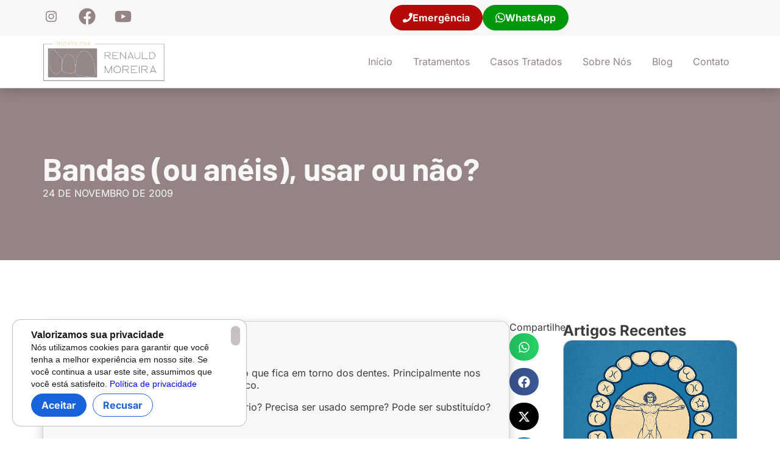

--- FILE ---
content_type: text/html; charset=UTF-8
request_url: https://ortodontista.net/blog/bandas-ou-aneis-usar-ou-nao/
body_size: 50500
content:
<!doctype html><html lang="pt-BR" prefix="og: https://ogp.me/ns#"><head><meta charset="UTF-8"><meta name="viewport" content="width=device-width, initial-scale=1"><link rel="profile" href="https://gmpg.org/xfn/11"><link rel='preconnect' href='https://universe-static.elfsightcdn.com' crossorigin><link rel='preconnect' href='https://apps.elfsight.com' crossorigin><link rel='preconnect' href='https://phosphor.utils.elfsightcdn.com' crossorigin><link rel='preconnect' href='https://elfsightcdn.com' crossorigin><link rel='preconnect' href='https://core.service.elfsight.com' crossorigin><link rel='preconnect' href='https://analytics.google.com' crossorigin><link rel='preconnect' href='https://www.googletagmanager.com' crossorigin><link rel='dns-prefetch' href='//elfsightcdn.com'> <script data-cfasync="false" data-pagespeed-no-defer type="pmdelayedscript" data-no-optimize="1" data-no-defer="1" data-no-minify="1">var gtm4wp_datalayer_name = "dataLayer";
	var dataLayer = dataLayer || [];</script> <title>Bandas (ou anéis), usar ou não?</title><style id="perfmatters-used-css">:where(.wp-block-button__link){border-radius:9999px;box-shadow:none;padding:calc(.667em + 2px) calc(1.333em + 2px);text-decoration:none;}:root :where(.wp-block-button .wp-block-button__link.is-style-outline),:root :where(.wp-block-button.is-style-outline>.wp-block-button__link){border:2px solid;padding:.667em 1.333em;}:root :where(.wp-block-button .wp-block-button__link.is-style-outline:not(.has-text-color)),:root :where(.wp-block-button.is-style-outline>.wp-block-button__link:not(.has-text-color)){color:currentColor;}:root :where(.wp-block-button .wp-block-button__link.is-style-outline:not(.has-background)),:root :where(.wp-block-button.is-style-outline>.wp-block-button__link:not(.has-background)){background-color:initial;background-image:none;}:where(.wp-block-columns){margin-bottom:1.75em;}:where(.wp-block-columns.has-background){padding:1.25em 2.375em;}:where(.wp-block-post-comments input[type=submit]){border:none;}:where(.wp-block-cover-image:not(.has-text-color)),:where(.wp-block-cover:not(.has-text-color)){color:#fff;}:where(.wp-block-cover-image.is-light:not(.has-text-color)),:where(.wp-block-cover.is-light:not(.has-text-color)){color:#000;}:root :where(.wp-block-cover h1:not(.has-text-color)),:root :where(.wp-block-cover h2:not(.has-text-color)),:root :where(.wp-block-cover h3:not(.has-text-color)),:root :where(.wp-block-cover h4:not(.has-text-color)),:root :where(.wp-block-cover h5:not(.has-text-color)),:root :where(.wp-block-cover h6:not(.has-text-color)),:root :where(.wp-block-cover p:not(.has-text-color)){color:inherit;}:where(.wp-block-file){margin-bottom:1.5em;}:where(.wp-block-file__button){border-radius:2em;display:inline-block;padding:.5em 1em;}:where(.wp-block-file__button):where(a):active,:where(.wp-block-file__button):where(a):focus,:where(.wp-block-file__button):where(a):hover,:where(.wp-block-file__button):where(a):visited{box-shadow:none;color:#fff;opacity:.85;text-decoration:none;}:where(.wp-block-form-input__input){font-size:1em;margin-bottom:.5em;padding:0 .5em;}:where(.wp-block-form-input__input)[type=date],:where(.wp-block-form-input__input)[type=datetime-local],:where(.wp-block-form-input__input)[type=datetime],:where(.wp-block-form-input__input)[type=email],:where(.wp-block-form-input__input)[type=month],:where(.wp-block-form-input__input)[type=number],:where(.wp-block-form-input__input)[type=password],:where(.wp-block-form-input__input)[type=search],:where(.wp-block-form-input__input)[type=tel],:where(.wp-block-form-input__input)[type=text],:where(.wp-block-form-input__input)[type=time],:where(.wp-block-form-input__input)[type=url],:where(.wp-block-form-input__input)[type=week]{border-style:solid;border-width:1px;line-height:2;min-height:2em;}:where(.wp-block-group.wp-block-group-is-layout-constrained){position:relative;}@keyframes show-content-image{0%{visibility:hidden;}99%{visibility:hidden;}to{visibility:visible;}}@keyframes turn-on-visibility{0%{opacity:0;}to{opacity:1;}}@keyframes turn-off-visibility{0%{opacity:1;visibility:visible;}99%{opacity:0;visibility:visible;}to{opacity:0;visibility:hidden;}}@keyframes lightbox-zoom-in{0%{transform:translate(calc(( -100vw + var(--wp--lightbox-scrollbar-width) ) / 2 + var(--wp--lightbox-initial-left-position)),calc(-50vh + var(--wp--lightbox-initial-top-position))) scale(var(--wp--lightbox-scale));}to{transform:translate(-50%,-50%) scale(1);}}@keyframes lightbox-zoom-out{0%{transform:translate(-50%,-50%) scale(1);visibility:visible;}99%{visibility:visible;}to{transform:translate(calc(( -100vw + var(--wp--lightbox-scrollbar-width) ) / 2 + var(--wp--lightbox-initial-left-position)),calc(-50vh + var(--wp--lightbox-initial-top-position))) scale(var(--wp--lightbox-scale));visibility:hidden;}}:where(.wp-block-latest-comments:not([style*=line-height] .wp-block-latest-comments__comment)){line-height:1.1;}:where(.wp-block-latest-comments:not([style*=line-height] .wp-block-latest-comments__comment-excerpt p)){line-height:1.8;}:root :where(.wp-block-latest-posts.is-grid){padding:0;}:root :where(.wp-block-latest-posts.wp-block-latest-posts__list){padding-left:0;}ol,ul{box-sizing:border-box;}:root :where(.wp-block-list.has-background){padding:1.25em 2.375em;}:where(.wp-block-navigation.has-background .wp-block-navigation-item a:not(.wp-element-button)),:where(.wp-block-navigation.has-background .wp-block-navigation-submenu a:not(.wp-element-button)){padding:.5em 1em;}:where(.wp-block-navigation .wp-block-navigation__submenu-container .wp-block-navigation-item a:not(.wp-element-button)),:where(.wp-block-navigation .wp-block-navigation__submenu-container .wp-block-navigation-submenu a:not(.wp-element-button)),:where(.wp-block-navigation .wp-block-navigation__submenu-container .wp-block-navigation-submenu button.wp-block-navigation-item__content),:where(.wp-block-navigation .wp-block-navigation__submenu-container .wp-block-pages-list__item button.wp-block-navigation-item__content){padding:.5em 1em;}@keyframes overlay-menu__fade-in-animation{0%{opacity:0;transform:translateY(.5em);}to{opacity:1;transform:translateY(0);}}:root :where(p.has-background){padding:1.25em 2.375em;}:where(p.has-text-color:not(.has-link-color)) a{color:inherit;}:where(.wp-block-post-comments-form input:not([type=submit])),:where(.wp-block-post-comments-form textarea){border:1px solid #949494;font-family:inherit;font-size:1em;}:where(.wp-block-post-comments-form input:where(:not([type=submit]):not([type=checkbox]))),:where(.wp-block-post-comments-form textarea){padding:calc(.667em + 2px);}:where(.wp-block-post-excerpt){box-sizing:border-box;margin-bottom:var(--wp--style--block-gap);margin-top:var(--wp--style--block-gap);}:where(.wp-block-preformatted.has-background){padding:1.25em 2.375em;}:where(.wp-block-search__button){border:1px solid #ccc;padding:6px 10px;}:where(.wp-block-search__input){appearance:none;border:1px solid #949494;flex-grow:1;font-family:inherit;font-size:inherit;font-style:inherit;font-weight:inherit;letter-spacing:inherit;line-height:inherit;margin-left:0;margin-right:0;min-width:3rem;padding:8px;text-decoration:unset !important;text-transform:inherit;}:where(.wp-block-search__button-inside .wp-block-search__inside-wrapper){background-color:#fff;border:1px solid #949494;box-sizing:border-box;padding:4px;}:where(.wp-block-search__button-inside .wp-block-search__inside-wrapper) :where(.wp-block-search__button){padding:4px 8px;}:root :where(.wp-block-separator.is-style-dots){height:auto;line-height:1;text-align:center;}:root :where(.wp-block-separator.is-style-dots):before{color:currentColor;content:"···";font-family:serif;font-size:1.5em;letter-spacing:2em;padding-left:2em;}:root :where(.wp-block-site-logo.is-style-rounded){border-radius:9999px;}:root :where(.wp-block-social-links .wp-social-link a){padding:.25em;}:root :where(.wp-block-social-links.is-style-logos-only .wp-social-link a){padding:0;}:root :where(.wp-block-social-links.is-style-pill-shape .wp-social-link a){padding-left:.6666666667em;padding-right:.6666666667em;}:root :where(.wp-block-tag-cloud.is-style-outline){display:flex;flex-wrap:wrap;gap:1ch;}:root :where(.wp-block-tag-cloud.is-style-outline a){border:1px solid;font-size:unset !important;margin-right:0;padding:1ch 2ch;text-decoration:none !important;}:root :where(.wp-block-table-of-contents){box-sizing:border-box;}:where(.wp-block-term-description){box-sizing:border-box;margin-bottom:var(--wp--style--block-gap);margin-top:var(--wp--style--block-gap);}:where(pre.wp-block-verse){font-family:inherit;}a[data-fn].fn{counter-increment:footnotes;display:inline-flex;font-size:smaller;text-decoration:none;text-indent:-9999999px;vertical-align:super;}a[data-fn].fn:after{content:"[" counter(footnotes) "]";float:left;text-indent:0;}:root{--wp-block-synced-color:#7a00df;--wp-block-synced-color--rgb:122,0,223;--wp-bound-block-color:var(--wp-block-synced-color);--wp-editor-canvas-background:#ddd;--wp-admin-theme-color:#007cba;--wp-admin-theme-color--rgb:0,124,186;--wp-admin-theme-color-darker-10:#006ba1;--wp-admin-theme-color-darker-10--rgb:0,107,160.5;--wp-admin-theme-color-darker-20:#005a87;--wp-admin-theme-color-darker-20--rgb:0,90,135;--wp-admin-border-width-focus:2px;}@media (min-resolution:192dpi){:root{--wp-admin-border-width-focus:1.5px;}}:root{--wp--preset--font-size--normal:16px;--wp--preset--font-size--huge:42px;}.aligncenter{clear:both;}.screen-reader-text{border:0;clip-path:inset(50%);height:1px;margin:-1px;overflow:hidden;padding:0;position:absolute;width:1px;word-wrap:normal !important;}.screen-reader-text:focus{background-color:#ddd;clip-path:none;color:#444;display:block;font-size:1em;height:auto;left:5px;line-height:normal;padding:15px 23px 14px;text-decoration:none;top:5px;width:auto;z-index:100000;}html :where(.has-border-color){border-style:solid;}html :where([style*=border-top-color]){border-top-style:solid;}html :where([style*=border-right-color]){border-right-style:solid;}html :where([style*=border-bottom-color]){border-bottom-style:solid;}html :where([style*=border-left-color]){border-left-style:solid;}html :where([style*=border-width]){border-style:solid;}html :where([style*=border-top-width]){border-top-style:solid;}html :where([style*=border-right-width]){border-right-style:solid;}html :where([style*=border-bottom-width]){border-bottom-style:solid;}html :where([style*=border-left-width]){border-left-style:solid;}html :where(img[class*=wp-image-]){height:auto;max-width:100%;}:where(figure){margin:0 0 1em;}html :where(.is-position-sticky){--wp-admin--admin-bar--position-offset:var(--wp-admin--admin-bar--height,0px);}@media screen and (max-width:600px){html :where(.is-position-sticky){--wp-admin--admin-bar--position-offset:0px;}}#cookie-notice{position:fixed;min-width:100%;height:auto;z-index:100000;font-size:13px;letter-spacing:0;line-height:20px;left:0;text-align:center;font-weight:normal;font-family:-apple-system,BlinkMacSystemFont,Arial,Roboto,"Helvetica Neue",sans-serif;}#cookie-notice,#cookie-notice *{-webkit-box-sizing:border-box;-moz-box-sizing:border-box;box-sizing:border-box;}#cookie-notice .cookie-notice-container{display:block;}#cookie-notice.cookie-notice-hidden .cookie-notice-container{display:none;}.cn-position-bottom{bottom:0;}.cookie-notice-container{padding:15px 30px;text-align:center;width:100%;z-index:2;}.cn-close-icon{position:absolute;right:15px;top:50%;margin:-10px 0 0 0;width:15px;height:15px;opacity:.5;padding:10px;border:none;outline:none;background:none;box-shadow:none;cursor:pointer;}.cn-close-icon:hover{opacity:1;}.cn-close-icon:before,.cn-close-icon:after{position:absolute;content:" ";height:15px;width:2px;top:3px;background-color:rgba(128,128,128,1);}.cn-close-icon:before{transform:rotate(45deg);}.cn-close-icon:after{transform:rotate(-45deg);}#cookie-notice .cn-button{margin:0 0 0 10px;display:inline-block;}#cookie-notice .cn-button:not(.cn-button-custom){font-family:-apple-system,BlinkMacSystemFont,Arial,Roboto,"Helvetica Neue",sans-serif;font-weight:normal;font-size:13px;letter-spacing:.25px;line-height:20px;margin:0 0 0 10px;text-align:center;text-transform:none;display:inline-block;cursor:pointer;touch-action:manipulation;white-space:nowrap;outline:none;box-shadow:none;text-shadow:none;border:none;-webkit-border-radius:3px;-moz-border-radius:3px;border-radius:3px;text-decoration:none;padding:8.5px 10px;line-height:1;color:inherit;}.cn-text-container{margin:0 0 6px 0;}.cn-text-container,.cn-buttons-container{display:inline-block;}@-webkit-keyframes fadeIn{from{opacity:0;}to{opacity:1;}}@keyframes fadeIn{from{opacity:0;}to{opacity:1;}}@-webkit-keyframes fadeOut{from{opacity:1;}to{opacity:0;}}@keyframes fadeOut{from{opacity:1;}to{opacity:0;}}@-webkit-keyframes slideInUp{from{-webkit-transform:translate3d(0,100%,0);transform:translate3d(0,100%,0);visibility:visible;}to{-webkit-transform:translate3d(0,0,0);transform:translate3d(0,0,0);}}@keyframes slideInUp{from{-webkit-transform:translate3d(0,100%,0);transform:translate3d(0,100%,0);visibility:visible;}to{-webkit-transform:translate3d(0,0,0);transform:translate3d(0,0,0);}}@-webkit-keyframes slideOutDown{from{-webkit-transform:translate3d(0,0,0);transform:translate3d(0,0,0);}to{visibility:hidden;-webkit-transform:translate3d(0,100%,0);transform:translate3d(0,100%,0);}}@keyframes slideOutDown{from{-webkit-transform:translate3d(0,0,0);transform:translate3d(0,0,0);}to{visibility:hidden;-webkit-transform:translate3d(0,100%,0);transform:translate3d(0,100%,0);}}@-webkit-keyframes slideInDown{from{-webkit-transform:translate3d(0,-100%,0);transform:translate3d(0,-100%,0);visibility:visible;}to{-webkit-transform:translate3d(0,0,0);transform:translate3d(0,0,0);}}@keyframes slideInDown{from{-webkit-transform:translate3d(0,-100%,0);transform:translate3d(0,-100%,0);visibility:visible;}to{-webkit-transform:translate3d(0,0,0);transform:translate3d(0,0,0);}}@-webkit-keyframes slideOutUp{from{-webkit-transform:translate3d(0,0,0);transform:translate3d(0,0,0);}to{visibility:hidden;-webkit-transform:translate3d(0,-100%,0);transform:translate3d(0,-100%,0);}}@keyframes slideOutUp{from{-webkit-transform:translate3d(0,0,0);transform:translate3d(0,0,0);}to{visibility:hidden;-webkit-transform:translate3d(0,-100%,0);transform:translate3d(0,-100%,0);}}@media all and (max-width:900px){.cookie-notice-container #cn-notice-text{display:block;}.cookie-notice-container #cn-notice-buttons{display:block;}#cookie-notice .cn-button{margin:0 5px 5px 5px;}}@media all and (max-width:480px){.cookie-notice-container,.cookie-revoke-container{padding:15px 25px;}}:root{--direction-multiplier:1;}body.rtl,html[dir=rtl]{--direction-multiplier:-1;}.elementor-screen-only,.screen-reader-text,.screen-reader-text span,.ui-helper-hidden-accessible{height:1px;margin:-1px;overflow:hidden;padding:0;position:absolute;top:-10000em;width:1px;clip:rect(0,0,0,0);border:0;}.elementor *,.elementor :after,.elementor :before{box-sizing:border-box;}.elementor a{box-shadow:none;text-decoration:none;}.elementor img{border:none;border-radius:0;box-shadow:none;height:auto;max-width:100%;}.elementor embed,.elementor iframe,.elementor object,.elementor video{border:none;line-height:1;margin:0;max-width:100%;width:100%;}.e-con-inner>.elementor-element.elementor-fixed,.e-con>.elementor-element.elementor-fixed,.elementor-widget-wrap>.elementor-element.elementor-fixed{position:fixed;}.elementor-element{--flex-direction:initial;--flex-wrap:initial;--justify-content:initial;--align-items:initial;--align-content:initial;--gap:initial;--flex-basis:initial;--flex-grow:initial;--flex-shrink:initial;--order:initial;--align-self:initial;align-self:var(--align-self);flex-basis:var(--flex-basis);flex-grow:var(--flex-grow);flex-shrink:var(--flex-shrink);order:var(--order);}.elementor-element.elementor-absolute,.elementor-element.elementor-fixed{z-index:1;}.elementor-element:where(.e-con-full,.elementor-widget){align-content:var(--align-content);align-items:var(--align-items);flex-direction:var(--flex-direction);flex-wrap:var(--flex-wrap);gap:var(--row-gap) var(--column-gap);justify-content:var(--justify-content);}.elementor-invisible{visibility:hidden;}.elementor-align-center{text-align:center;}.elementor-align-center .elementor-button,.elementor-align-left .elementor-button,.elementor-align-right .elementor-button{width:auto;}.elementor-align-justify .elementor-button{width:100%;}@media (max-width:767px){.elementor-mobile-align-left{text-align:left;}.elementor-mobile-align-center .elementor-button,.elementor-mobile-align-left .elementor-button,.elementor-mobile-align-right .elementor-button{width:auto;}}:root{--page-title-display:block;}.elementor-page-title,h1.entry-title{display:var(--page-title-display);}@keyframes eicon-spin{0%{transform:rotate(0deg);}to{transform:rotate(359deg);}}.elementor-widget{position:relative;}.elementor-widget:not(:last-child){margin-bottom:var(--kit-widget-spacing,20px);}.elementor-widget:not(:last-child).elementor-absolute,.elementor-widget:not(:last-child).elementor-widget__width-auto,.elementor-widget:not(:last-child).elementor-widget__width-initial{margin-bottom:0;}.elementor-grid{display:grid;grid-column-gap:var(--grid-column-gap);grid-row-gap:var(--grid-row-gap);}.elementor-grid .elementor-grid-item{min-width:0;}.elementor-grid-0 .elementor-grid{display:inline-block;margin-bottom:calc(-1 * var(--grid-row-gap));width:100%;word-spacing:var(--grid-column-gap);}.elementor-grid-0 .elementor-grid .elementor-grid-item{display:inline-block;margin-bottom:var(--grid-row-gap);word-break:break-word;}.elementor-grid-1 .elementor-grid{grid-template-columns:repeat(1,1fr);}@media (max-width:1024px){.elementor-grid-tablet-0 .elementor-grid{display:inline-block;margin-bottom:calc(-1 * var(--grid-row-gap));width:100%;word-spacing:var(--grid-column-gap);}.elementor-grid-tablet-0 .elementor-grid .elementor-grid-item{display:inline-block;margin-bottom:var(--grid-row-gap);word-break:break-word;}.elementor-grid-tablet-2 .elementor-grid{grid-template-columns:repeat(2,1fr);}}@media (max-width:767px){.elementor-grid-mobile-1 .elementor-grid{grid-template-columns:repeat(1,1fr);}.elementor-grid-mobile-4 .elementor-grid{grid-template-columns:repeat(4,1fr);}}@media (min-width:1366px){#elementor-device-mode:after{content:"desktop";}}@media (min-width:-1){#elementor-device-mode:after{content:"widescreen";}}@media (max-width:1365px){#elementor-device-mode:after{content:"laptop";}}@media (max-width:-1){#elementor-device-mode:after{content:"tablet_extra";}}@media (max-width:1024px){#elementor-device-mode:after{content:"tablet";}}@media (max-width:-1){#elementor-device-mode:after{content:"mobile_extra";}}@media (max-width:767px){#elementor-device-mode:after{content:"mobile";}}@media (prefers-reduced-motion:no-preference){html{scroll-behavior:smooth;}}.e-con{--border-radius:0;--border-top-width:0px;--border-right-width:0px;--border-bottom-width:0px;--border-left-width:0px;--border-style:initial;--border-color:initial;--container-widget-width:100%;--container-widget-height:initial;--container-widget-flex-grow:0;--container-widget-align-self:initial;--content-width:min(100%,var(--container-max-width,1140px));--width:100%;--min-height:initial;--height:auto;--text-align:initial;--margin-top:0px;--margin-right:0px;--margin-bottom:0px;--margin-left:0px;--padding-top:var(--container-default-padding-top,10px);--padding-right:var(--container-default-padding-right,10px);--padding-bottom:var(--container-default-padding-bottom,10px);--padding-left:var(--container-default-padding-left,10px);--position:relative;--z-index:revert;--overflow:visible;--gap:var(--widgets-spacing,20px);--row-gap:var(--widgets-spacing-row,20px);--column-gap:var(--widgets-spacing-column,20px);--overlay-mix-blend-mode:initial;--overlay-opacity:1;--overlay-transition:.3s;--e-con-grid-template-columns:repeat(3,1fr);--e-con-grid-template-rows:repeat(2,1fr);border-radius:var(--border-radius);height:var(--height);min-height:var(--min-height);min-width:0;overflow:var(--overflow);position:var(--position);width:var(--width);z-index:var(--z-index);--flex-wrap-mobile:wrap;margin-block-end:var(--margin-block-end);margin-block-start:var(--margin-block-start);margin-inline-end:var(--margin-inline-end);margin-inline-start:var(--margin-inline-start);padding-inline-end:var(--padding-inline-end);padding-inline-start:var(--padding-inline-start);}.e-con:where(:not(.e-div-block-base)){transition:background var(--background-transition,.3s),border var(--border-transition,.3s),box-shadow var(--border-transition,.3s),transform var(--e-con-transform-transition-duration,.4s);}.e-con{--margin-block-start:var(--margin-top);--margin-block-end:var(--margin-bottom);--margin-inline-start:var(--margin-left);--margin-inline-end:var(--margin-right);--padding-inline-start:var(--padding-left);--padding-inline-end:var(--padding-right);--padding-block-start:var(--padding-top);--padding-block-end:var(--padding-bottom);--border-block-start-width:var(--border-top-width);--border-block-end-width:var(--border-bottom-width);--border-inline-start-width:var(--border-left-width);--border-inline-end-width:var(--border-right-width);}.e-con.e-flex{--flex-direction:column;--flex-basis:auto;--flex-grow:0;--flex-shrink:1;flex:var(--flex-grow) var(--flex-shrink) var(--flex-basis);}.e-con-full,.e-con>.e-con-inner{padding-block-end:var(--padding-block-end);padding-block-start:var(--padding-block-start);text-align:var(--text-align);}.e-con-full.e-flex,.e-con.e-flex>.e-con-inner{flex-direction:var(--flex-direction);}.e-con,.e-con>.e-con-inner{display:var(--display);}.e-con-boxed.e-flex{align-content:normal;align-items:normal;flex-direction:column;flex-wrap:nowrap;justify-content:normal;}.e-con-boxed{gap:initial;text-align:initial;}.e-con.e-flex>.e-con-inner{align-content:var(--align-content);align-items:var(--align-items);align-self:auto;flex-basis:auto;flex-grow:1;flex-shrink:1;flex-wrap:var(--flex-wrap);justify-content:var(--justify-content);}.e-con>.e-con-inner{gap:var(--row-gap) var(--column-gap);height:100%;margin:0 auto;max-width:var(--content-width);padding-inline-end:0;padding-inline-start:0;width:100%;}:is(.elementor-section-wrap,[data-elementor-id])>.e-con{--margin-left:auto;--margin-right:auto;max-width:min(100%,var(--width));}.e-con .elementor-widget.elementor-widget{margin-block-end:0;}.e-con:before,.e-con>.elementor-background-slideshow:before,.e-con>.elementor-motion-effects-container>.elementor-motion-effects-layer:before,:is(.e-con,.e-con>.e-con-inner)>.elementor-background-video-container:before{border-block-end-width:var(--border-block-end-width);border-block-start-width:var(--border-block-start-width);border-color:var(--border-color);border-inline-end-width:var(--border-inline-end-width);border-inline-start-width:var(--border-inline-start-width);border-radius:var(--border-radius);border-style:var(--border-style);content:var(--background-overlay);display:block;height:max(100% + var(--border-top-width) + var(--border-bottom-width),100%);left:calc(0px - var(--border-left-width));mix-blend-mode:var(--overlay-mix-blend-mode);opacity:var(--overlay-opacity);position:absolute;top:calc(0px - var(--border-top-width));transition:var(--overlay-transition,.3s);width:max(100% + var(--border-left-width) + var(--border-right-width),100%);}.e-con:before{transition:background var(--overlay-transition,.3s),border-radius var(--border-transition,.3s),opacity var(--overlay-transition,.3s);}.e-con>.elementor-background-slideshow,:is(.e-con,.e-con>.e-con-inner)>.elementor-background-video-container{border-block-end-width:var(--border-block-end-width);border-block-start-width:var(--border-block-start-width);border-color:var(--border-color);border-inline-end-width:var(--border-inline-end-width);border-inline-start-width:var(--border-inline-start-width);border-radius:var(--border-radius);border-style:var(--border-style);height:max(100% + var(--border-top-width) + var(--border-bottom-width),100%);left:calc(0px - var(--border-left-width));top:calc(0px - var(--border-top-width));width:max(100% + var(--border-left-width) + var(--border-right-width),100%);}@media (max-width:767px){:is(.e-con,.e-con>.e-con-inner)>.elementor-background-video-container.elementor-hidden-mobile{display:none;}}:is(.e-con,.e-con>.e-con-inner)>.elementor-background-video-container:before{z-index:1;}:is(.e-con,.e-con>.e-con-inner)>.elementor-background-slideshow:before{z-index:2;}.e-con .elementor-widget{min-width:0;}.e-con>.e-con-inner>.elementor-widget>.elementor-widget-container,.e-con>.elementor-widget>.elementor-widget-container{height:100%;}.e-con.e-con>.e-con-inner>.elementor-widget,.elementor.elementor .e-con>.elementor-widget{max-width:100%;}.e-con .elementor-widget:not(:last-child){--kit-widget-spacing:0px;}@media (max-width:767px){.e-con.e-flex{--width:100%;--flex-wrap:var(--flex-wrap-mobile);}}.elementor-element:where(:not(.e-con)):where(:not(.e-div-block-base)) .elementor-widget-container,.elementor-element:where(:not(.e-con)):where(:not(.e-div-block-base)):not(:has(.elementor-widget-container)){transition:background .3s,border .3s,border-radius .3s,box-shadow .3s,transform var(--e-transform-transition-duration,.4s);}.elementor-heading-title{line-height:1;margin:0;padding:0;}.elementor-button{background-color:#69727d;border-radius:3px;color:#fff;display:inline-block;font-size:15px;line-height:1;padding:12px 24px;fill:#fff;text-align:center;transition:all .3s;}.elementor-button:focus,.elementor-button:hover,.elementor-button:visited{color:#fff;}.elementor-button-content-wrapper{display:flex;flex-direction:row;gap:5px;justify-content:center;}.elementor-button-icon{align-items:center;display:flex;}.elementor-button-icon svg{height:auto;width:1em;}.elementor-button-icon .e-font-icon-svg{height:1em;}.elementor-button-text{display:inline-block;}.elementor-button span{text-decoration:inherit;}.elementor-icon{color:#69727d;display:inline-block;font-size:50px;line-height:1;text-align:center;transition:all .3s;}.elementor-icon:hover{color:#69727d;}.elementor-icon i,.elementor-icon svg{display:block;height:1em;position:relative;width:1em;}.elementor-icon i:before,.elementor-icon svg:before{left:50%;position:absolute;transform:translateX(-50%);}.elementor-shape-rounded .elementor-icon{border-radius:10%;}.animated{animation-duration:1.25s;}.animated.animated-slow{animation-duration:2s;}.animated.animated-fast{animation-duration:.75s;}.animated.infinite{animation-iteration-count:infinite;}.animated.reverse{animation-direction:reverse;animation-fill-mode:forwards;}@media (prefers-reduced-motion:reduce){.animated{animation:none !important;}html *{transition-delay:0s !important;transition-duration:0s !important;}}.elementor-widget-social-icons.elementor-grid-0 .elementor-widget-container,.elementor-widget-social-icons.elementor-grid-0:not(:has(.elementor-widget-container)),.elementor-widget-social-icons.elementor-grid-mobile-0 .elementor-widget-container,.elementor-widget-social-icons.elementor-grid-mobile-0:not(:has(.elementor-widget-container)),.elementor-widget-social-icons.elementor-grid-tablet-0 .elementor-widget-container,.elementor-widget-social-icons.elementor-grid-tablet-0:not(:has(.elementor-widget-container)){font-size:0;line-height:1;}.elementor-widget-social-icons:not(.elementor-grid-0):not(.elementor-grid-tablet-0):not(.elementor-grid-mobile-0) .elementor-grid{display:inline-grid;}.elementor-widget-social-icons .elementor-grid{grid-column-gap:var(--grid-column-gap,5px);grid-row-gap:var(--grid-row-gap,5px);grid-template-columns:var(--grid-template-columns);justify-content:var(--justify-content,center);justify-items:var(--justify-content,center);}.elementor-icon.elementor-social-icon{font-size:var(--icon-size,25px);height:calc(var(--icon-size,25px) + 2 * var(--icon-padding,.5em));line-height:var(--icon-size,25px);width:calc(var(--icon-size,25px) + 2 * var(--icon-padding,.5em));}.elementor-social-icon{--e-social-icon-icon-color:#fff;align-items:center;background-color:#69727d;cursor:pointer;display:inline-flex;justify-content:center;text-align:center;}.elementor-social-icon svg{fill:var(--e-social-icon-icon-color);}.elementor-social-icon:last-child{margin:0;}.elementor-social-icon:hover{color:#fff;opacity:.9;}.elementor-social-icon-facebook,.elementor-social-icon-facebook-f{background-color:#3b5998;}.elementor-social-icon-instagram{background-color:#262626;}.elementor-social-icon-youtube{background-color:#cd201f;}.elementor-widget-search{--e-search-white:#fff;--e-search-light-grey:#cdcdcd;--e-search-medium-grey:#515962;--e-search-dark-grey:#2d2d2d;--e-search-black:#000;--e-search-dark-red:#c36;--e-search-dark-purple:#336;--e-search-input-color:var(--e-search-medium-grey);--e-search-input-border-color:var(--e-search-light-grey);--e-search-input-border-radius:0;--e-search-input-gap:4px;--e-search-input-padding:16px;--e-search-input-padding-inline-start:16px;--e-search-input-padding-inline-end:16px;--e-search-input-padding-block-start:16px;--e-search-input-padding-block-end:16px;--e-search-input-transition:.3s;--e-search-placeholder-color:var(--e-search-medium-grey);--e-search-icon-label-color:var(--e-search-medium-grey);--e-search-icon-label-size:24px;--e-search-icon-label-absolute-width:initial;--e-search-icon-clear-color:var(--e-search-light-grey);--e-search-icon-clear-size:12px;--e-search-icon-clear-absolute-width:initial;--e-search-icon-clear-transition:.3s;--e-search-submit-color:var(--e-search-white);--e-search-submit-background-color:var(--e-search-dark-grey);--e-search-submit-border-color:none;--e-search-submit-border-type:none;--e-search-submit-border-radius:0;--e-search-submit-border-width:0px;--e-search-submit-padding:24px;--e-search-submit-margin-inline-start:8px;--e-search-submit-button-width:initial;--e-search-submit-button-flex-direction:row;--e-search-submit-hover-transition:.3s;--e-search-pagination-numbers-padding-left:8px;--e-search-pagination-numbers-padding-right:8px;--e-search-icon-submit-color:var(--e-search-white);--e-search-submit-icon-gap:8px;--e-search-submit-icon-margin-inline-start:0px;--e-search-submit-icon-margin-inline-end:var(--e-search-submit-icon-gap);--e-search-icon-submit-size:24px;--e-search-submit-transition:.3s;--e-search-results-background-color:var(--e-search-white);--e-search-results-border-color:var(--e-search-light-grey);--e-search-results-border-type:solid;--e-search-results-border-width:1px;--e-search-results-border-radius:0px;--e-search-results-padding:16px;--e-search-results-width:100%;--e-search-results-columns:1;--e-search-results-max-height:initial;--e-search-input-and-results-gap:8px;--e-search-results-transition:.3s;--e-search-loop-item-equal-height:initial;--e-search-results-grid-auto-rows:initial;--e-search-results-inset-inline-start:initial;--e-search-results-inset-inline-end:initial;--e-search-results-transform:initial;--e-search-results-default-gap:16px;--e-search-results-column-gap:var(--e-search-results-default-gap);--e-search-results-row-gap:var(--e-search-results-default-gap);--e-search-pagination-inset-inline-start:initial;--e-search-pagination-inline-end:initial;--e-search-pagination-transform:initial;--e-search-pagination-border-radius:0px;--e-search-pagination-background-color:var(--e-search-black);--e-search-pagination-text-align:center;--e-search-pagination-justify-content:center;--e-search-pagination-color:var(--e-search-dark-red);--e-search-pagination-hover:var(--e-search-dark-purple);--e-search-pagination-current:var(--e-search-black);--e-search-pagination-page-numbers-gap:10px;--e-search-pagination-block-end-spacing:0px;--e-search-pagination-block-start-spacing:0px;--e-search-pagination-vertical-position:column;--e-search-nothing-found-padding-block-start:0;--e-search-nothing-found-padding-block-end:0;--e-search-nothing-found-results-columns:1;--e-search-nothing-found-message-color:var(--e-search-medium-grey);--e-search-nothing-found-message-alignment:center;--e-search-loader-icon-color:var(--e-search-black);--e-search-loader-icon-size:34px;}.elementor-widget-search .e-search-form{display:flex;}.elementor-widget-search .e-search-label{display:flex;position:relative;z-index:10;}.elementor-widget-search .e-search-label>i,.elementor-widget-search .e-search-label>svg{inset-block-start:50%;inset-inline-start:var(--e-search-input-padding-inline-start);position:absolute;transform:translateY(-50%);transition:width 0s,height 0s;}.elementor-widget-search .e-search-label>i:is(i),.elementor-widget-search .e-search-label>svg:is(i){color:var(--e-search-icon-label-color);font-size:var(--e-search-icon-label-size);}.elementor-widget-search .e-search-label>i:is(svg),.elementor-widget-search .e-search-label>svg:is(svg){fill:var(--e-search-icon-label-color);height:var(--e-search-icon-label-size);width:auto;}.elementor-widget-search .e-search-input-wrapper{display:flex;flex:1;flex-direction:column;position:relative;}.elementor-widget-search .e-search-input-wrapper>i,.elementor-widget-search .e-search-input-wrapper>svg{cursor:pointer;inset-block-start:50%;inset-inline-end:var(--e-search-input-padding-inline-end);position:absolute;transform:translateY(-50%);transition:color var(--e-search-icon-clear-transition),fill var(--e-search-icon-clear-transition),width 0s,height 0s;}.elementor-widget-search .e-search-input-wrapper>i:is(i),.elementor-widget-search .e-search-input-wrapper>svg:is(i){color:var(--e-search-icon-clear-color);font-size:var(--e-search-icon-clear-size);}.elementor-widget-search .e-search-input-wrapper>i:is(svg),.elementor-widget-search .e-search-input-wrapper>svg:is(svg){fill:var(--e-search-icon-clear-color);height:var(--e-search-icon-clear-size);width:auto;}.elementor-widget-search .e-search-input{--e-search-icons-min-height:max(var(--e-search-icon-clear-size),var(--e-search-icon-label-size));border-color:var(--e-search-input-border-color);border-radius:var(--e-search-input-border-radius);color:var(--e-search-input-color);height:100%;min-height:calc(var(--e-search-input-padding-block-end) + var(--e-search-input-padding-block-start) + var(--e-search-icons-min-height));padding-block-end:var(--e-search-input-padding-block-end);padding-block-start:var(--e-search-input-padding-block-start);padding-inline-end:calc(var(--e-search-input-padding-inline-end) + var(--e-search-icon-clear-absolute-width) + var(--e-search-input-gap));padding-inline-start:calc(var(--e-search-input-padding-inline-start) + var(--e-search-icon-label-absolute-width) + var(--e-search-input-gap));transition:padding-inline 0s;}.elementor-widget-search .e-search-input::-moz-placeholder{color:var(--e-search-placeholder-color);}.elementor-widget-search .e-search-input::placeholder{color:var(--e-search-placeholder-color);}.elementor-widget-search .e-search-input:focus{outline:none;transition:var(--e-search-input-transition);}.elementor-widget-search .e-search-input::-ms-clear,.elementor-widget-search .e-search-input::-ms-reveal{display:none;height:0;width:0;}.elementor-widget-search .e-search-input::-webkit-search-cancel-button,.elementor-widget-search .e-search-input::-webkit-search-decoration,.elementor-widget-search .e-search-input::-webkit-search-results-button,.elementor-widget-search .e-search-input::-webkit-search-results-decoration{display:none;}.elementor-widget-search .e-search-results-container{background-color:var(--e-search-results-background-color);border-radius:var(--e-search-results-border-radius);display:flex;height:-moz-fit-content;height:fit-content;inset-block-start:calc(100% + var(--e-search-input-and-results-gap));inset-inline-end:var(--e-search-results-inset-inline-end);inset-inline-start:var(--e-search-results-inset-inline-start);position:absolute;transform:var(--e-search-results-transform);width:var(--e-search-results-width);z-index:2000;}.elementor-widget-search .e-search-results-container>div{border:var(--e-search-results-border-type) var(--e-search-results-border-width) var(--e-search-results-border-color);border-radius:var(--e-search-results-border-radius);max-height:var(--e-search-results-max-height);overflow:auto;padding:var(--e-search-results-padding);width:100%;}.elementor-widget-search .e-search-results-container>div:empty{display:none;}.elementor-widget-search .e-search-results{display:none;}.elementor-widget-search .e-search .e-search-submit{align-items:center;background-color:var(--e-search-submit-background-color);border-color:var(--e-search-submit-border-color);border-radius:var(--e-search-submit-border-radius);border-style:var(--e-search-submit-border-type);border-width:var(--e-search-submit-border-width);color:var(--e-search-submit-color);display:flex;flex-direction:var(--e-search-submit-button-flex-direction);font-size:var(--e-search-form-submit-icon-size);margin-inline-start:var(--e-search-submit-margin-inline-start);padding:var(--e-search-submit-padding);transition:var(--e-search-submit-hover-transition);width:var(--e-search-submit-button-width);}.elementor-widget-search .e-search .e-search-submit:focus{transition:--e-search-submit-transition;}.elementor-widget-search .e-search .e-search-submit:focus:not(:focus-visible){outline:none;}.elementor-widget-search .e-search .e-search-submit>i,.elementor-widget-search .e-search .e-search-submit>svg{margin-inline-end:var(--e-search-submit-icon-margin-inline-end);margin-inline-start:var(--e-search-submit-icon-margin-inline-start);transition:inherit;}.elementor-widget-search .e-search .e-search-submit>i:is(i),.elementor-widget-search .e-search .e-search-submit>svg:is(i){color:var(--e-search-icon-submit-color);font-size:var(--e-search-icon-submit-size);}.elementor-widget-search .e-search .e-search-submit>i:is(svg),.elementor-widget-search .e-search .e-search-submit>svg:is(svg){fill:var(--e-search-icon-submit-color);height:var(--e-search-icon-submit-size);width:auto;}.elementor-widget-search .e-search-input-wrapper,.elementor-widget-search .e-search-label *{transition:var(--e-search-input-transition);}.elementor-widget-search .hidden{opacity:0;visibility:hidden;}.elementor-widget-search .hide-loader .e-search-results{display:flex;flex-direction:var(--e-search-pagination-vertical-position);}@keyframes rotate{0%{transform:rotate(0deg);}to{transform:rotate(1turn);}}.elementor-widget-image{text-align:center;}.elementor-widget-image a{display:inline-block;}.elementor-widget-image a img[src$=".svg"]{width:48px;}.elementor-widget-image img{display:inline-block;vertical-align:middle;}.elementor-item:after,.elementor-item:before{display:block;position:absolute;transition:.3s;transition-timing-function:cubic-bezier(.58,.3,.005,1);}.elementor-item:not(:hover):not(:focus):not(.elementor-item-active):not(.highlighted):after,.elementor-item:not(:hover):not(:focus):not(.elementor-item-active):not(.highlighted):before{opacity:0;}.elementor-item-active:after,.elementor-item-active:before,.elementor-item.highlighted:after,.elementor-item.highlighted:before,.elementor-item:focus:after,.elementor-item:focus:before,.elementor-item:hover:after,.elementor-item:hover:before{transform:scale(1);}.e--pointer-background .elementor-item:after,.e--pointer-background .elementor-item:before{content:"";transition:.3s;}.e--pointer-background .elementor-item:before{background:#3f444b;inset:0;z-index:-1;}.e--pointer-background .elementor-item-active,.e--pointer-background .elementor-item.highlighted,.e--pointer-background .elementor-item:focus,.e--pointer-background .elementor-item:hover{color:#fff;}.elementor-nav-menu--main .elementor-nav-menu a{transition:.4s;}.elementor-nav-menu--main .elementor-nav-menu a,.elementor-nav-menu--main .elementor-nav-menu a.highlighted,.elementor-nav-menu--main .elementor-nav-menu a:focus,.elementor-nav-menu--main .elementor-nav-menu a:hover{padding:13px 20px;}.elementor-nav-menu--main .elementor-nav-menu a.current{background:#1f2124;color:#fff;}.elementor-nav-menu--main .elementor-nav-menu a.disabled{background:#3f444b;color:#88909b;}.elementor-nav-menu--main .elementor-nav-menu ul{border-style:solid;border-width:0;padding:0;position:absolute;width:12em;}.elementor-nav-menu--main .elementor-nav-menu span.scroll-down,.elementor-nav-menu--main .elementor-nav-menu span.scroll-up{background:#fff;display:none;height:20px;overflow:hidden;position:absolute;visibility:hidden;}.elementor-nav-menu--main .elementor-nav-menu span.scroll-down-arrow,.elementor-nav-menu--main .elementor-nav-menu span.scroll-up-arrow{border:8px dashed transparent;border-bottom:8px solid #33373d;height:0;inset-block-start:-2px;inset-inline-start:50%;margin-inline-start:-8px;overflow:hidden;position:absolute;width:0;}.elementor-nav-menu--main .elementor-nav-menu span.scroll-down-arrow{border-color:#33373d transparent transparent;border-style:solid dashed dashed;top:6px;}.elementor-nav-menu--layout-horizontal{display:flex;}.elementor-nav-menu--layout-horizontal .elementor-nav-menu{display:flex;flex-wrap:wrap;}.elementor-nav-menu--layout-horizontal .elementor-nav-menu a{flex-grow:1;white-space:nowrap;}.elementor-nav-menu--layout-horizontal .elementor-nav-menu>li{display:flex;}.elementor-nav-menu--layout-horizontal .elementor-nav-menu>li ul,.elementor-nav-menu--layout-horizontal .elementor-nav-menu>li>.scroll-down{top:100% !important;}.elementor-nav-menu--layout-horizontal .elementor-nav-menu>li:not(:first-child)>a{margin-inline-start:var(--e-nav-menu-horizontal-menu-item-margin);}.elementor-nav-menu--layout-horizontal .elementor-nav-menu>li:not(:first-child)>.scroll-down,.elementor-nav-menu--layout-horizontal .elementor-nav-menu>li:not(:first-child)>.scroll-up,.elementor-nav-menu--layout-horizontal .elementor-nav-menu>li:not(:first-child)>ul{inset-inline-start:var(--e-nav-menu-horizontal-menu-item-margin) !important;}.elementor-nav-menu--layout-horizontal .elementor-nav-menu>li:not(:last-child)>a{margin-inline-end:var(--e-nav-menu-horizontal-menu-item-margin);}.elementor-nav-menu--layout-horizontal .elementor-nav-menu>li:not(:last-child):after{align-self:center;border-color:var(--e-nav-menu-divider-color,#000);border-left-style:var(--e-nav-menu-divider-style,solid);border-left-width:var(--e-nav-menu-divider-width,2px);content:var(--e-nav-menu-divider-content,none);height:var(--e-nav-menu-divider-height,35%);}.elementor-nav-menu__align-right .elementor-nav-menu{justify-content:flex-end;margin-left:auto;}.elementor-nav-menu__align-left .elementor-nav-menu{justify-content:flex-start;margin-right:auto;}.elementor-nav-menu__align-start .elementor-nav-menu{justify-content:flex-start;margin-inline-end:auto;}.elementor-nav-menu__align-end .elementor-nav-menu{justify-content:flex-end;margin-inline-start:auto;}.elementor-nav-menu__align-center .elementor-nav-menu{justify-content:center;margin-inline-end:auto;margin-inline-start:auto;}.elementor-nav-menu__align-justify .elementor-nav-menu--layout-horizontal .elementor-nav-menu{width:100%;}.elementor-nav-menu__align-justify .elementor-nav-menu--layout-horizontal .elementor-nav-menu>li{flex-grow:1;}.elementor-nav-menu__align-justify .elementor-nav-menu--layout-horizontal .elementor-nav-menu>li>a{justify-content:center;}.elementor-widget-nav-menu:not(.elementor-nav-menu--toggle) .elementor-menu-toggle{display:none;}.elementor-widget-nav-menu .elementor-widget-container,.elementor-widget-nav-menu:not(:has(.elementor-widget-container)):not([class*=elementor-hidden-]){display:flex;flex-direction:column;}.elementor-nav-menu{position:relative;z-index:2;}.elementor-nav-menu:after{clear:both;content:" ";display:block;font:0/0 serif;height:0;overflow:hidden;visibility:hidden;}.elementor-nav-menu,.elementor-nav-menu li,.elementor-nav-menu ul{display:block;line-height:normal;list-style:none;margin:0;padding:0;-webkit-tap-highlight-color:rgba(0,0,0,0);}.elementor-nav-menu ul{display:none;}.elementor-nav-menu ul ul a,.elementor-nav-menu ul ul a:active,.elementor-nav-menu ul ul a:focus,.elementor-nav-menu ul ul a:hover{border-left:16px solid transparent;}.elementor-nav-menu ul ul ul a,.elementor-nav-menu ul ul ul a:active,.elementor-nav-menu ul ul ul a:focus,.elementor-nav-menu ul ul ul a:hover{border-left:24px solid transparent;}.elementor-nav-menu ul ul ul ul a,.elementor-nav-menu ul ul ul ul a:active,.elementor-nav-menu ul ul ul ul a:focus,.elementor-nav-menu ul ul ul ul a:hover{border-left:32px solid transparent;}.elementor-nav-menu ul ul ul ul ul a,.elementor-nav-menu ul ul ul ul ul a:active,.elementor-nav-menu ul ul ul ul ul a:focus,.elementor-nav-menu ul ul ul ul ul a:hover{border-left:40px solid transparent;}.elementor-nav-menu a,.elementor-nav-menu li{position:relative;}.elementor-nav-menu li{border-width:0;}.elementor-nav-menu a{align-items:center;display:flex;}.elementor-nav-menu a,.elementor-nav-menu a:focus,.elementor-nav-menu a:hover{line-height:20px;padding:10px 20px;}.elementor-nav-menu a.current{background:#1f2124;color:#fff;}.elementor-nav-menu a.disabled{color:#88909b;cursor:not-allowed;}.elementor-nav-menu .e-plus-icon:before{content:"+";}.elementor-nav-menu .sub-arrow{align-items:center;display:flex;line-height:1;margin-block-end:-10px;margin-block-start:-10px;padding:10px;padding-inline-end:0;}.elementor-nav-menu .sub-arrow i{pointer-events:none;}.elementor-nav-menu .sub-arrow .fa.fa-chevron-down,.elementor-nav-menu .sub-arrow .fas.fa-chevron-down{font-size:.7em;}.elementor-nav-menu .sub-arrow .e-font-icon-svg{height:1em;width:1em;}.elementor-nav-menu .sub-arrow .e-font-icon-svg.fa-svg-chevron-down{height:.7em;width:.7em;}.elementor-nav-menu--dropdown .elementor-item.elementor-item-active,.elementor-nav-menu--dropdown .elementor-item.highlighted,.elementor-nav-menu--dropdown .elementor-item:focus,.elementor-nav-menu--dropdown .elementor-item:hover,.elementor-sub-item.elementor-item-active,.elementor-sub-item.highlighted,.elementor-sub-item:focus,.elementor-sub-item:hover{background-color:#3f444b;color:#fff;}.elementor-menu-toggle{align-items:center;background-color:rgba(0,0,0,.05);border:0 solid;border-radius:3px;color:#33373d;cursor:pointer;display:flex;font-size:var(--nav-menu-icon-size,22px);justify-content:center;padding:.25em;}.elementor-menu-toggle.elementor-active .elementor-menu-toggle__icon--open,.elementor-menu-toggle:not(.elementor-active) .elementor-menu-toggle__icon--close{display:none;}.elementor-menu-toggle .e-font-icon-svg{fill:#33373d;height:1em;width:1em;}.elementor-menu-toggle svg{height:auto;width:1em;fill:var(--nav-menu-icon-color,currentColor);}span.elementor-menu-toggle__icon--close,span.elementor-menu-toggle__icon--open{line-height:1;}.elementor-nav-menu--dropdown{background-color:#fff;font-size:13px;}.elementor-nav-menu--dropdown-none .elementor-menu-toggle,.elementor-nav-menu--dropdown-none .elementor-nav-menu--dropdown{display:none;}.elementor-nav-menu--dropdown.elementor-nav-menu__container{margin-top:10px;overflow-x:hidden;overflow-y:auto;transform-origin:top;transition:max-height .3s,transform .3s;}.elementor-nav-menu--dropdown.elementor-nav-menu__container .elementor-sub-item{font-size:.85em;}.elementor-nav-menu--dropdown a{color:#33373d;}ul.elementor-nav-menu--dropdown a,ul.elementor-nav-menu--dropdown a:focus,ul.elementor-nav-menu--dropdown a:hover{border-inline-start:8px solid transparent;text-shadow:none;}.elementor-nav-menu__text-align-center .elementor-nav-menu--dropdown .elementor-nav-menu a{justify-content:center;}.elementor-nav-menu--toggle{--menu-height:100vh;}.elementor-nav-menu--toggle .elementor-menu-toggle:not(.elementor-active)+.elementor-nav-menu__container{max-height:0;overflow:hidden;transform:scaleY(0);}.elementor-nav-menu--stretch .elementor-nav-menu__container.elementor-nav-menu--dropdown{position:absolute;z-index:9997;}@media (max-width:1024px){.elementor-nav-menu--dropdown-tablet .elementor-nav-menu--main{display:none;}}@media (min-width:1025px){.elementor-nav-menu--dropdown-tablet .elementor-menu-toggle,.elementor-nav-menu--dropdown-tablet .elementor-nav-menu--dropdown{display:none;}.elementor-nav-menu--dropdown-tablet nav.elementor-nav-menu--dropdown.elementor-nav-menu__container{overflow-y:hidden;}}@keyframes hide-scroll{0%,to{overflow:hidden;}}.elementor-sticky--active{z-index:99;}.e-con.elementor-sticky--active{z-index:var(--z-index,99);}.elementor-widget-heading .elementor-heading-title[class*=elementor-size-]>a{color:inherit;font-size:inherit;line-height:inherit;}.elementor-widget.elementor-icon-list--layout-inline .elementor-widget-container,.elementor-widget:not(:has(.elementor-widget-container)) .elementor-widget-container{overflow:hidden;}.elementor-widget .elementor-icon-list-items.elementor-inline-items{display:flex;flex-wrap:wrap;margin-inline:-8px;}.elementor-widget .elementor-icon-list-items.elementor-inline-items .elementor-inline-item{word-break:break-word;}.elementor-widget .elementor-icon-list-items.elementor-inline-items .elementor-icon-list-item{margin-inline:8px;}.elementor-widget .elementor-icon-list-items.elementor-inline-items .elementor-icon-list-item:after{border-width:0;border-inline-start-width:1px;border-style:solid;height:100%;inset-inline-end:-8px;inset-inline-start:auto;position:relative;width:auto;}.elementor-widget .elementor-icon-list-items{list-style-type:none;margin:0;padding:0;}.elementor-widget .elementor-icon-list-item{margin:0;padding:0;position:relative;}.elementor-widget .elementor-icon-list-item:after{inset-block-end:0;position:absolute;width:100%;}.elementor-widget .elementor-icon-list-item,.elementor-widget .elementor-icon-list-item a{align-items:var(--icon-vertical-align,center);display:flex;font-size:inherit;}.elementor-widget .elementor-icon-list-icon+.elementor-icon-list-text{align-self:center;padding-inline-start:5px;}.elementor-widget .elementor-icon-list-icon{display:flex;inset-block-start:var(--icon-vertical-offset,initial);position:relative;}.elementor-widget .elementor-icon-list-icon svg{height:var(--e-icon-list-icon-size,1em);width:var(--e-icon-list-icon-size,1em);}.elementor-widget.elementor-widget-icon-list .elementor-icon-list-icon{text-align:var(--e-icon-list-icon-align);}.elementor-widget.elementor-widget-icon-list .elementor-icon-list-icon svg{margin:var(--e-icon-list-icon-margin,0 calc(var(--e-icon-list-icon-size,1em) * .25) 0 0);}.elementor-widget.elementor-list-item-link-full_width a{width:100%;}.elementor-widget.elementor-align-center .elementor-icon-list-item,.elementor-widget.elementor-align-center .elementor-icon-list-item a{justify-content:center;}.elementor-widget.elementor-align-center .elementor-icon-list-item:after{margin:auto;}.elementor-widget.elementor-align-center .elementor-inline-items{justify-content:center;}.elementor-widget:not(.elementor-align-right) .elementor-icon-list-item:after{inset-inline-start:0;}.elementor-widget:not(.elementor-align-left) .elementor-icon-list-item:after{inset-inline-end:0;}@media (min-width:-1){.elementor-widget:not(.elementor-widescreen-align-right) .elementor-icon-list-item:after{inset-inline-start:0;}.elementor-widget:not(.elementor-widescreen-align-left) .elementor-icon-list-item:after{inset-inline-end:0;}}@media (max-width:1365px){.elementor-widget:not(.elementor-laptop-align-right) .elementor-icon-list-item:after{inset-inline-start:0;}.elementor-widget:not(.elementor-laptop-align-left) .elementor-icon-list-item:after{inset-inline-end:0;}}@media (max-width:-1){.elementor-widget:not(.elementor-tablet_extra-align-right) .elementor-icon-list-item:after{inset-inline-start:0;}.elementor-widget:not(.elementor-tablet_extra-align-left) .elementor-icon-list-item:after{inset-inline-end:0;}}@media (max-width:1024px){.elementor-widget:not(.elementor-tablet-align-right) .elementor-icon-list-item:after{inset-inline-start:0;}.elementor-widget:not(.elementor-tablet-align-left) .elementor-icon-list-item:after{inset-inline-end:0;}}@media (max-width:-1){.elementor-widget:not(.elementor-mobile_extra-align-right) .elementor-icon-list-item:after{inset-inline-start:0;}.elementor-widget:not(.elementor-mobile_extra-align-left) .elementor-icon-list-item:after{inset-inline-end:0;}}@media (max-width:767px){.elementor-widget.elementor-mobile-align-left .elementor-icon-list-item,.elementor-widget.elementor-mobile-align-left .elementor-icon-list-item a{justify-content:flex-start;text-align:left;}.elementor-widget.elementor-mobile-align-left .elementor-inline-items{justify-content:flex-start;}.elementor-widget:not(.elementor-mobile-align-right) .elementor-icon-list-item:after{inset-inline-start:0;}.elementor-widget:not(.elementor-mobile-align-left) .elementor-icon-list-item:after{inset-inline-end:0;}}#left-area ul.elementor-icon-list-items,.elementor .elementor-element ul.elementor-icon-list-items,.elementor-edit-area .elementor-element ul.elementor-icon-list-items{padding:0;}.e-lottie__container{display:inline-block;max-width:var(--lottie-container-max-width);opacity:var(--lottie-container-opacity);width:var(--lottie-container-width);}.e-lottie__container:hover{opacity:var(--lottie-container-opacity-hover);transition-duration:var(--lottie-container-transition-duration-hover);}.e-lottie__container svg,.e-lottie__container svg *{transition:none !important;}.elementor-widget-post-info.elementor-align-center .elementor-icon-list-item:after{margin:initial;}.elementor-icon-list-items .elementor-icon-list-item .elementor-icon-list-text{display:inline-block;}.elementor-icon-list-items .elementor-icon-list-item .elementor-icon-list-text a,.elementor-icon-list-items .elementor-icon-list-item .elementor-icon-list-text span{display:inline;}.elementor-author-box{align-items:center;display:flex;}.elementor-author-box__avatar{flex-shrink:0;margin-inline-end:25px;}.elementor-author-box__avatar img{border-radius:500px;-o-object-fit:cover;object-fit:cover;width:100px;}.elementor-author-box__text{flex-grow:1;font-size:17px;}.elementor-author-box__name{font-size:24px;margin-bottom:5px;}.elementor-author-box__bio,.elementor-author-box__bio p{margin-bottom:.8em;}.elementor-author-box__bio p:last-of-type{margin-bottom:0;}.elementor-widget-author-box:not(.elementor-author-box--layout-image-above) .elementor-author-box__avatar,.elementor-widget-author-box:not(.elementor-author-box--layout-image-above).elementor-author-box--image-valign-top .elementor-author-box__avatar{align-self:flex-start;}.elementor-post-navigation-borders-yes .elementor-post-navigation.elementor-grid{border:1px solid;border-left:none;border-right:none;color:#d5d8dc;padding-bottom:10px;padding-top:10px;}.elementor-post-navigation-borders-yes .elementor-post-navigation__separator{background-color:#d5d8dc;height:100%;margin:0 auto;width:1px;}.elementor-post-navigation{display:flex;overflow:hidden;}.elementor-post-navigation .post-navigation__arrow-wrapper{color:#d5d8dc;display:flex;fill:#d5d8dc;}.elementor-post-navigation .post-navigation__arrow-wrapper.post-navigation__arrow-next,.elementor-post-navigation .post-navigation__arrow-wrapper.post-navigation__arrow-prev{font-size:30px;}.elementor-post-navigation .post-navigation__arrow-wrapper svg{height:auto;width:1em;}.elementor-post-navigation .post-navigation__arrow-wrapper .e-font-icon-svg{height:1em;}.elementor-post-navigation .elementor-post-navigation__link__next,.elementor-post-navigation .elementor-post-navigation__link__prev{overflow:hidden;}.elementor-post-navigation .elementor-post-navigation__link a{align-items:center;display:flex;gap:15px;max-width:100%;}.elementor-post-navigation .post-navigation__next--label,.elementor-post-navigation .post-navigation__prev--label{font-size:.8em;text-transform:uppercase;}.elementor-post-navigation .post-navigation__next--title,.elementor-post-navigation .post-navigation__prev--title{font-size:.7em;}.elementor-post-navigation .post-navigation__next--label,.elementor-post-navigation .post-navigation__next--title,.elementor-post-navigation .post-navigation__prev--label,.elementor-post-navigation .post-navigation__prev--title{overflow:hidden;text-overflow:ellipsis;}.elementor-post-navigation span.elementor-post-navigation__link__next{text-align:end;}.elementor-post-navigation span.elementor-post-navigation__link__next,.elementor-post-navigation span.elementor-post-navigation__link__prev{display:flex;flex-direction:column;}.elementor-post-navigation .elementor-grid{justify-content:space-between;}.elementor-post-navigation .elementor-post-navigation__link{overflow:hidden;text-overflow:ellipsis;white-space:nowrap;width:calc(50% - .5px);}.elementor-post-navigation .elementor-post-navigation__separator-wrapper{text-align:center;}.elementor-post-navigation .elementor-post-navigation__next{text-align:end;}.elementor-post-navigation .elementor-post-navigation__next a{justify-content:flex-end;}.elementor-share-buttons--color-official .elementor-share-btn:hover{filter:saturate(1.5) brightness(1.2);}.elementor-share-buttons--color-official.elementor-share-buttons--skin-flat .elementor-share-btn_facebook,.elementor-share-buttons--color-official.elementor-share-buttons--skin-gradient .elementor-share-btn_facebook{background-color:#3b5998;}.elementor-share-buttons--color-official.elementor-share-buttons--skin-flat .elementor-share-btn_linkedin,.elementor-share-buttons--color-official.elementor-share-buttons--skin-gradient .elementor-share-btn_linkedin{background-color:#0077b5;}.elementor-share-buttons--color-official.elementor-share-buttons--skin-flat .elementor-share-btn_whatsapp,.elementor-share-buttons--color-official.elementor-share-buttons--skin-gradient .elementor-share-btn_whatsapp{background-color:#25d366;}.elementor-share-buttons--color-official.elementor-share-buttons--skin-flat .elementor-share-btn_x-twitter,.elementor-share-buttons--color-official.elementor-share-buttons--skin-gradient .elementor-share-btn_x-twitter{background-color:#000;}.elementor-share-buttons--skin-gradient{--direction-multiplier:1;}.elementor-share-buttons--skin-gradient .elementor-share-btn__text,.elementor-share-buttons--skin-gradient.elementor-share-buttons--view-icon .elementor-share-btn__icon{background-image:linear-gradient(calc(90deg * var(--direction-multiplier,1)),rgba(0,0,0,.12),transparent);}.elementor-share-buttons--skin-flat .elementor-share-btn,.elementor-share-buttons--skin-gradient .elementor-share-btn{background-color:var(--e-share-buttons-primary-color,#ea4335);}.elementor-share-buttons--skin-flat .elementor-share-btn__icon,.elementor-share-buttons--skin-flat .elementor-share-btn__text,.elementor-share-buttons--skin-gradient .elementor-share-btn__icon,.elementor-share-buttons--skin-gradient .elementor-share-btn__text{color:var(--e-share-buttons-secondary-color,#fff);}.elementor-share-buttons--skin-flat .elementor-share-btn__icon svg,.elementor-share-buttons--skin-flat .elementor-share-btn__text svg,.elementor-share-buttons--skin-gradient .elementor-share-btn__icon svg,.elementor-share-buttons--skin-gradient .elementor-share-btn__text svg{fill:var(--e-share-buttons-secondary-color,#fff);}.elementor-share-buttons--view-icon .elementor-share-btn,.elementor-share-buttons--view-text .elementor-share-btn{justify-content:center;}.elementor-share-buttons--view-icon .elementor-share-btn__icon,.elementor-share-buttons--view-icon .elementor-share-btn__text,.elementor-share-buttons--view-text .elementor-share-btn__icon,.elementor-share-buttons--view-text .elementor-share-btn__text{flex-grow:1;justify-content:center;}.elementor-share-buttons--shape-circle .elementor-share-btn{border-radius:99.9em;}.elementor-share-btn{align-items:center;cursor:pointer;display:flex;font-size:10px;height:4.5em;justify-content:flex-start;overflow:hidden;transition-duration:.2s;transition-property:filter,background-color,border-color;}.elementor-share-btn__icon,.elementor-share-btn__text{transition-duration:.2s;transition-property:color,background-color;}.elementor-share-btn__icon{align-items:center;align-self:stretch;display:flex;justify-content:center;position:relative;width:4.5em;}.elementor-share-btn__icon svg{height:var(--e-share-buttons-icon-size,1.7em);width:var(--e-share-buttons-icon-size,1.7em);}.elementor-widget-share-buttons{text-align:var(--alignment,inherit);-moz-text-align-last:var(--alignment,inherit);text-align-last:var(--alignment,inherit);}.elementor-widget-share-buttons.elementor-grid-0 .elementor-widget-container,.elementor-widget-share-buttons.elementor-grid-0:not(:has(.elementor-widget-container)){font-size:0;}.elementor-widget-archive-posts:after,.elementor-widget-posts:after{display:none;}.elementor-post__thumbnail__link{transition:none;}.elementor-posts-container:not(.elementor-posts-masonry){align-items:stretch;}.elementor-posts-container .elementor-post{margin:0;padding:0;}.elementor-posts-container .elementor-post__excerpt{flex-grow:var(--read-more-alignment,0);}.elementor-posts-container .elementor-post__thumbnail{overflow:hidden;}.elementor-posts-container .elementor-post__thumbnail img{display:block;max-height:none;max-width:none;transition:filter .3s;width:100%;}.elementor-posts-container .elementor-post__thumbnail__link{display:block;position:relative;width:100%;}.elementor-posts-container.elementor-has-item-ratio .elementor-post__thumbnail{inset:0;}.elementor-posts-container.elementor-has-item-ratio .elementor-post__thumbnail img{height:auto;left:calc(50% + 1px);position:absolute;top:calc(50% + 1px);transform:scale(1.01) translate(-50%,-50%);}.elementor-posts-container.elementor-has-item-ratio .elementor-post__thumbnail.elementor-fit-height img{height:100%;width:auto;}.elementor-posts .elementor-post{flex-direction:column;transition-duration:.25s;transition-property:background,border,box-shadow;}.elementor-posts .elementor-post__title{font-size:18px;margin:0;}.elementor-posts .elementor-post__excerpt{margin-bottom:10px;}.elementor-posts .elementor-post__excerpt p{color:#777;font-size:14px;line-height:1.5em;margin:0;}.elementor-posts .elementor-post__text{display:var(--item-display,block);flex-direction:column;flex-grow:1;}.elementor-posts .elementor-post__meta-data{color:#adadad;font-size:12px;line-height:1.3em;margin-bottom:13px;}.elementor-posts .elementor-post__read-more{align-self:flex-start;font-size:12px;font-weight:700;}.elementor-posts .elementor-post__thumbnail{position:relative;}.elementor-posts--skin-classic .elementor-post{overflow:hidden;}.elementor-posts--thumbnail-top .elementor-post__thumbnail__link{margin-bottom:20px;}.elementor-posts--thumbnail-top .elementor-post__text{width:100%;}.elementor-posts .elementor-post{display:flex;}.elementor-portfolio.elementor-has-item-ratio{transition:height .5s;}.elementor-portfolio.elementor-has-item-ratio .elementor-post__thumbnail{background-color:rgba(0,0,0,.1);position:absolute;}.elementor-portfolio.elementor-has-item-ratio .elementor-post__thumbnail__link{padding-bottom:56.25%;}.elementor-sitemap-wrap{display:flex;flex-flow:row wrap;}</style><meta name="description" content="Banda ortodôntica é aquele anel metálico que fica em torno dos dentes. Principalmente nos molares de quem usa aparelho ortodôntico."/><meta name="robots" content="follow, index, max-snippet:-1, max-video-preview:-1, max-image-preview:large"/><link rel="canonical" href="https://ortodontista.net/blog/bandas-ou-aneis-usar-ou-nao/" /><meta property="og:locale" content="pt_BR" /><meta property="og:type" content="article" /><meta property="og:title" content="Bandas (ou anéis), usar ou não?" /><meta property="og:description" content="Banda ortodôntica é aquele anel metálico que fica em torno dos dentes. Principalmente nos molares de quem usa aparelho ortodôntico." /><meta property="og:url" content="https://ortodontista.net/blog/bandas-ou-aneis-usar-ou-nao/" /><meta property="og:site_name" content="Dr. André Moreira" /><meta property="article:publisher" content="https://www.facebook.com/www.ortodontista.net" /><meta property="article:tag" content="anel ortodontico" /><meta property="article:tag" content="aparelho fixo" /><meta property="article:tag" content="aparelho ortodôntico" /><meta property="article:tag" content="Aparelho ortodôntico fixo" /><meta property="article:tag" content="aparelhos ortodônticos" /><meta property="article:tag" content="Banda ortodôntica" /><meta property="article:tag" content="tubo ortodontico" /><meta property="article:section" content="Aparelho ortodôntico fixo" /><meta property="article:published_time" content="2009-11-24T19:31:01-03:00" /><meta name="twitter:card" content="summary_large_image" /><meta name="twitter:title" content="Bandas (ou anéis), usar ou não?" /><meta name="twitter:description" content="Banda ortodôntica é aquele anel metálico que fica em torno dos dentes. Principalmente nos molares de quem usa aparelho ortodôntico." /><meta name="twitter:label1" content="Escrito por" /><meta name="twitter:data1" content="Dr. Andre Moreira" /><meta name="twitter:label2" content="Tempo para leitura" /><meta name="twitter:data2" content="2 minutos" /> <script type="application/ld+json" class="rank-math-schema-pro">{"@context":"https://schema.org","@graph":[{"@type":"Place","@id":"https://ortodontista.net/#place","geo":{"@type":"GeoCoordinates","latitude":"-22.998735","longitude":"-43.3595661"},"hasMap":"https://www.google.com/maps/search/?api=1&amp;query=-22.998735,-43.3595661","address":{"@type":"PostalAddress","streetAddress":"Centro profissional do BarraShopping - Av. das Am\u00e9ricas, 4790 - Sala 504 - Barra da Tijuca","addressLocality":"Rio de Janeiro","addressRegion":"RJ","postalCode":"22640-905","addressCountry":"BR"}},{"@type":["Dentist","Organization"],"@id":"https://ortodontista.net/#organization","name":"Dr. Andr\u00e9 Moreira","url":"https://ortodontista.net","sameAs":["https://www.facebook.com/www.ortodontista.net","https://www.youtube.com/c/AndreMoreiraortodontista","https://www.instagram.com/drandremoreira_ortodontista/","https://br.linkedin.com/in/ortodontista-andre-moreira-ortodontia-lingual"],"email":"contato@ortodontista.net","address":{"@type":"PostalAddress","streetAddress":"Centro profissional do BarraShopping - Av. das Am\u00e9ricas, 4790 - Sala 504 - Barra da Tijuca","addressLocality":"Rio de Janeiro","addressRegion":"RJ","postalCode":"22640-905","addressCountry":"BR"},"logo":{"@type":"ImageObject","@id":"https://ortodontista.net/#logo","url":"https://ortodontista.net/wp-content/uploads/2025/05/imagem_destacada.webp","contentUrl":"https://ortodontista.net/wp-content/uploads/2025/05/imagem_destacada.webp","caption":"Dr. Andr\u00e9 Moreira","inLanguage":"pt-BR","width":"512","height":"512"},"openingHours":["Monday,Tuesday,Wednesday,Friday 09:00-19:00","Thursday 09:00-22:00","Saturday 09:00-17:00"],"description":"O Dr. Andr\u00e9 Moreira \u00e9 ortodontista na Barra da Tijuca - RJ e atua h\u00e1 mais de 30 anos, atendendo crian\u00e7as, adolescentes e adultos. Trabalha com diferentes tipos de aparelhos ortod\u00f4nticos, incluindo alinhadores invis\u00edveis e aparelho lingual, al\u00e9m de oferecer tratamento para bruxismo e disfun\u00e7\u00e3o da ATM (DTM). No consult\u00f3rio, tamb\u00e9m s\u00e3o realizados diversos procedimentos odontol\u00f3gicos, como pr\u00f3teses, restaura\u00e7\u00f5es, facetas, implantes, extra\u00e7\u00f5es, harmoniza\u00e7\u00e3o facial, preenchimento labial, clareamento dental, tratamento de canal, limpeza e preven\u00e7\u00e3o. Venha nos conhecer, estamos localizados no BarraShopping, proporcionando conforto e praticidade para os pacientes. Ou entre em contato pelo telefone e WhatsApp: (21) 98106-9681 e saiba mais!","legalName":"Clinica de Ortodontia Dr. Andre Moreira","foundingDate":"22/10/2015","vatID":"23.521.338/0001-94","location":{"@id":"https://ortodontista.net/#place"},"image":{"@id":"https://ortodontista.net/#logo"},"telephone":"+55-21-98106-9681"},{"@type":"WebSite","@id":"https://ortodontista.net/#website","url":"https://ortodontista.net","name":"Dr. Andr\u00e9 Moreira","alternateName":"Dr. Andr\u00e9 Moreira","publisher":{"@id":"https://ortodontista.net/#organization"},"inLanguage":"pt-BR"},{"@type":"ImageObject","@id":"https://ortodontista.net/wp-content/uploads/2009/11/tubo1.bmp","url":"https://ortodontista.net/wp-content/uploads/2009/11/tubo1.bmp","width":"200","height":"200","inLanguage":"pt-BR"},{"@type":"WebPage","@id":"https://ortodontista.net/blog/bandas-ou-aneis-usar-ou-nao/#webpage","url":"https://ortodontista.net/blog/bandas-ou-aneis-usar-ou-nao/","name":"Bandas (ou an\u00e9is), usar ou n\u00e3o?","datePublished":"2009-11-24T19:31:01-03:00","dateModified":"2009-11-24T19:31:01-03:00","isPartOf":{"@id":"https://ortodontista.net/#website"},"primaryImageOfPage":{"@id":"https://ortodontista.net/wp-content/uploads/2009/11/tubo1.bmp"},"inLanguage":"pt-BR"},{"@type":"Person","@id":"https://ortodontista.net/blog/bandas-ou-aneis-usar-ou-nao/#author","name":"Dr. Andre Moreira","image":{"@type":"ImageObject","@id":"https://secure.gravatar.com/avatar/f7cf1cd94b6306d5f1567936314c65f1d4c6959e641e2b0bb13a9cab58757f9a?s=96&amp;d=mm&amp;r=g","url":"https://secure.gravatar.com/avatar/f7cf1cd94b6306d5f1567936314c65f1d4c6959e641e2b0bb13a9cab58757f9a?s=96&amp;d=mm&amp;r=g","caption":"Dr. Andre Moreira","inLanguage":"pt-BR"},"worksFor":{"@id":"https://ortodontista.net/#organization"}},{"@type":"BlogPosting","headline":"Bandas (ou an\u00e9is), usar ou n\u00e3o?","datePublished":"2009-11-24T19:31:01-03:00","dateModified":"2009-11-24T19:31:01-03:00","articleSection":"Aparelho ortod\u00f4ntico fixo","author":{"@id":"https://ortodontista.net/blog/bandas-ou-aneis-usar-ou-nao/#author","name":"Dr. Andre Moreira"},"publisher":{"@id":"https://ortodontista.net/#organization"},"description":"Banda ortod\u00f4ntica \u00e9 aquele anel met\u00e1lico que fica em torno dos dentes. Principalmente nos molares de quem usa aparelho ortod\u00f4ntico.","name":"Bandas (ou an\u00e9is), usar ou n\u00e3o?","@id":"https://ortodontista.net/blog/bandas-ou-aneis-usar-ou-nao/#richSnippet","isPartOf":{"@id":"https://ortodontista.net/blog/bandas-ou-aneis-usar-ou-nao/#webpage"},"image":{"@id":"https://ortodontista.net/wp-content/uploads/2009/11/tubo1.bmp"},"inLanguage":"pt-BR","mainEntityOfPage":{"@id":"https://ortodontista.net/blog/bandas-ou-aneis-usar-ou-nao/#webpage"}}]}</script> <link rel="alternate" type="application/rss+xml" title="Feed para Renauld Moreira Odontologia &raquo;" href="https://ortodontista.net/feed/" /><link rel="alternate" type="application/rss+xml" title="Feed de comentários para Renauld Moreira Odontologia &raquo;" href="https://ortodontista.net/comments/feed/" /><link rel="alternate" type="application/rss+xml" title="Feed de comentários para Renauld Moreira Odontologia &raquo; Bandas (ou anéis), usar ou não?" href="https://ortodontista.net/blog/bandas-ou-aneis-usar-ou-nao/feed/" /><link rel="alternate" title="oEmbed (JSON)" type="application/json+oembed" href="https://ortodontista.net/wp-json/oembed/1.0/embed?url=https%3A%2F%2Fortodontista.net%2Fblog%2Fbandas-ou-aneis-usar-ou-nao%2F" /><link rel="alternate" title="oEmbed (XML)" type="text/xml+oembed" href="https://ortodontista.net/wp-json/oembed/1.0/embed?url=https%3A%2F%2Fortodontista.net%2Fblog%2Fbandas-ou-aneis-usar-ou-nao%2F&#038;format=xml" /><style id='wp-img-auto-sizes-contain-inline-css'>img:is([sizes=auto i],[sizes^="auto," i]){contain-intrinsic-size:3000px 1500px}
/*# sourceURL=wp-img-auto-sizes-contain-inline-css */</style><style id='wp-emoji-styles-inline-css'>img.wp-smiley, img.emoji {
		display: inline !important;
		border: none !important;
		box-shadow: none !important;
		height: 1em !important;
		width: 1em !important;
		margin: 0 0.07em !important;
		vertical-align: -0.1em !important;
		background: none !important;
		padding: 0 !important;
	}
/*# sourceURL=wp-emoji-styles-inline-css */</style><link rel="stylesheet" id="wp-block-library-css" media="all" data-pmdelayedstyle="https://ortodontista.net/wp-includes/css/dist/block-library/style.min.css?ver=6.9"><style id='wp-block-heading-inline-css'>h1:where(.wp-block-heading).has-background,h2:where(.wp-block-heading).has-background,h3:where(.wp-block-heading).has-background,h4:where(.wp-block-heading).has-background,h5:where(.wp-block-heading).has-background,h6:where(.wp-block-heading).has-background{padding:1.25em 2.375em}h1.has-text-align-left[style*=writing-mode]:where([style*=vertical-lr]),h1.has-text-align-right[style*=writing-mode]:where([style*=vertical-rl]),h2.has-text-align-left[style*=writing-mode]:where([style*=vertical-lr]),h2.has-text-align-right[style*=writing-mode]:where([style*=vertical-rl]),h3.has-text-align-left[style*=writing-mode]:where([style*=vertical-lr]),h3.has-text-align-right[style*=writing-mode]:where([style*=vertical-rl]),h4.has-text-align-left[style*=writing-mode]:where([style*=vertical-lr]),h4.has-text-align-right[style*=writing-mode]:where([style*=vertical-rl]),h5.has-text-align-left[style*=writing-mode]:where([style*=vertical-lr]),h5.has-text-align-right[style*=writing-mode]:where([style*=vertical-rl]),h6.has-text-align-left[style*=writing-mode]:where([style*=vertical-lr]),h6.has-text-align-right[style*=writing-mode]:where([style*=vertical-rl]){rotate:180deg}
/*# sourceURL=https://ortodontista.net/wp-includes/blocks/heading/style.min.css */</style><style id='wp-block-paragraph-inline-css'>.is-small-text{font-size:.875em}.is-regular-text{font-size:1em}.is-large-text{font-size:2.25em}.is-larger-text{font-size:3em}.has-drop-cap:not(:focus):first-letter{float:left;font-size:8.4em;font-style:normal;font-weight:100;line-height:.68;margin:.05em .1em 0 0;text-transform:uppercase}body.rtl .has-drop-cap:not(:focus):first-letter{float:none;margin-left:.1em}p.has-drop-cap.has-background{overflow:hidden}:root :where(p.has-background){padding:1.25em 2.375em}:where(p.has-text-color:not(.has-link-color)) a{color:inherit}p.has-text-align-left[style*="writing-mode:vertical-lr"],p.has-text-align-right[style*="writing-mode:vertical-rl"]{rotate:180deg}
/*# sourceURL=https://ortodontista.net/wp-includes/blocks/paragraph/style.min.css */</style><style id='global-styles-inline-css'>:root{--wp--preset--aspect-ratio--square: 1;--wp--preset--aspect-ratio--4-3: 4/3;--wp--preset--aspect-ratio--3-4: 3/4;--wp--preset--aspect-ratio--3-2: 3/2;--wp--preset--aspect-ratio--2-3: 2/3;--wp--preset--aspect-ratio--16-9: 16/9;--wp--preset--aspect-ratio--9-16: 9/16;--wp--preset--color--black: #000000;--wp--preset--color--cyan-bluish-gray: #abb8c3;--wp--preset--color--white: #ffffff;--wp--preset--color--pale-pink: #f78da7;--wp--preset--color--vivid-red: #cf2e2e;--wp--preset--color--luminous-vivid-orange: #ff6900;--wp--preset--color--luminous-vivid-amber: #fcb900;--wp--preset--color--light-green-cyan: #7bdcb5;--wp--preset--color--vivid-green-cyan: #00d084;--wp--preset--color--pale-cyan-blue: #8ed1fc;--wp--preset--color--vivid-cyan-blue: #0693e3;--wp--preset--color--vivid-purple: #9b51e0;--wp--preset--gradient--vivid-cyan-blue-to-vivid-purple: linear-gradient(135deg,rgb(6,147,227) 0%,rgb(155,81,224) 100%);--wp--preset--gradient--light-green-cyan-to-vivid-green-cyan: linear-gradient(135deg,rgb(122,220,180) 0%,rgb(0,208,130) 100%);--wp--preset--gradient--luminous-vivid-amber-to-luminous-vivid-orange: linear-gradient(135deg,rgb(252,185,0) 0%,rgb(255,105,0) 100%);--wp--preset--gradient--luminous-vivid-orange-to-vivid-red: linear-gradient(135deg,rgb(255,105,0) 0%,rgb(207,46,46) 100%);--wp--preset--gradient--very-light-gray-to-cyan-bluish-gray: linear-gradient(135deg,rgb(238,238,238) 0%,rgb(169,184,195) 100%);--wp--preset--gradient--cool-to-warm-spectrum: linear-gradient(135deg,rgb(74,234,220) 0%,rgb(151,120,209) 20%,rgb(207,42,186) 40%,rgb(238,44,130) 60%,rgb(251,105,98) 80%,rgb(254,248,76) 100%);--wp--preset--gradient--blush-light-purple: linear-gradient(135deg,rgb(255,206,236) 0%,rgb(152,150,240) 100%);--wp--preset--gradient--blush-bordeaux: linear-gradient(135deg,rgb(254,205,165) 0%,rgb(254,45,45) 50%,rgb(107,0,62) 100%);--wp--preset--gradient--luminous-dusk: linear-gradient(135deg,rgb(255,203,112) 0%,rgb(199,81,192) 50%,rgb(65,88,208) 100%);--wp--preset--gradient--pale-ocean: linear-gradient(135deg,rgb(255,245,203) 0%,rgb(182,227,212) 50%,rgb(51,167,181) 100%);--wp--preset--gradient--electric-grass: linear-gradient(135deg,rgb(202,248,128) 0%,rgb(113,206,126) 100%);--wp--preset--gradient--midnight: linear-gradient(135deg,rgb(2,3,129) 0%,rgb(40,116,252) 100%);--wp--preset--font-size--small: 13px;--wp--preset--font-size--medium: 20px;--wp--preset--font-size--large: 36px;--wp--preset--font-size--x-large: 42px;--wp--preset--spacing--20: 0.44rem;--wp--preset--spacing--30: 0.67rem;--wp--preset--spacing--40: 1rem;--wp--preset--spacing--50: 1.5rem;--wp--preset--spacing--60: 2.25rem;--wp--preset--spacing--70: 3.38rem;--wp--preset--spacing--80: 5.06rem;--wp--preset--shadow--natural: 6px 6px 9px rgba(0, 0, 0, 0.2);--wp--preset--shadow--deep: 12px 12px 50px rgba(0, 0, 0, 0.4);--wp--preset--shadow--sharp: 6px 6px 0px rgba(0, 0, 0, 0.2);--wp--preset--shadow--outlined: 6px 6px 0px -3px rgb(255, 255, 255), 6px 6px rgb(0, 0, 0);--wp--preset--shadow--crisp: 6px 6px 0px rgb(0, 0, 0);}:root { --wp--style--global--content-size: 800px;--wp--style--global--wide-size: 1200px; }:where(body) { margin: 0; }.wp-site-blocks > .alignleft { float: left; margin-right: 2em; }.wp-site-blocks > .alignright { float: right; margin-left: 2em; }.wp-site-blocks > .aligncenter { justify-content: center; margin-left: auto; margin-right: auto; }:where(.wp-site-blocks) > * { margin-block-start: 24px; margin-block-end: 0; }:where(.wp-site-blocks) > :first-child { margin-block-start: 0; }:where(.wp-site-blocks) > :last-child { margin-block-end: 0; }:root { --wp--style--block-gap: 24px; }:root :where(.is-layout-flow) > :first-child{margin-block-start: 0;}:root :where(.is-layout-flow) > :last-child{margin-block-end: 0;}:root :where(.is-layout-flow) > *{margin-block-start: 24px;margin-block-end: 0;}:root :where(.is-layout-constrained) > :first-child{margin-block-start: 0;}:root :where(.is-layout-constrained) > :last-child{margin-block-end: 0;}:root :where(.is-layout-constrained) > *{margin-block-start: 24px;margin-block-end: 0;}:root :where(.is-layout-flex){gap: 24px;}:root :where(.is-layout-grid){gap: 24px;}.is-layout-flow > .alignleft{float: left;margin-inline-start: 0;margin-inline-end: 2em;}.is-layout-flow > .alignright{float: right;margin-inline-start: 2em;margin-inline-end: 0;}.is-layout-flow > .aligncenter{margin-left: auto !important;margin-right: auto !important;}.is-layout-constrained > .alignleft{float: left;margin-inline-start: 0;margin-inline-end: 2em;}.is-layout-constrained > .alignright{float: right;margin-inline-start: 2em;margin-inline-end: 0;}.is-layout-constrained > .aligncenter{margin-left: auto !important;margin-right: auto !important;}.is-layout-constrained > :where(:not(.alignleft):not(.alignright):not(.alignfull)){max-width: var(--wp--style--global--content-size);margin-left: auto !important;margin-right: auto !important;}.is-layout-constrained > .alignwide{max-width: var(--wp--style--global--wide-size);}body .is-layout-flex{display: flex;}.is-layout-flex{flex-wrap: wrap;align-items: center;}.is-layout-flex > :is(*, div){margin: 0;}body .is-layout-grid{display: grid;}.is-layout-grid > :is(*, div){margin: 0;}body{padding-top: 0px;padding-right: 0px;padding-bottom: 0px;padding-left: 0px;}a:where(:not(.wp-element-button)){text-decoration: underline;}:root :where(.wp-element-button, .wp-block-button__link){background-color: #32373c;border-width: 0;color: #fff;font-family: inherit;font-size: inherit;font-style: inherit;font-weight: inherit;letter-spacing: inherit;line-height: inherit;padding-top: calc(0.667em + 2px);padding-right: calc(1.333em + 2px);padding-bottom: calc(0.667em + 2px);padding-left: calc(1.333em + 2px);text-decoration: none;text-transform: inherit;}.has-black-color{color: var(--wp--preset--color--black) !important;}.has-cyan-bluish-gray-color{color: var(--wp--preset--color--cyan-bluish-gray) !important;}.has-white-color{color: var(--wp--preset--color--white) !important;}.has-pale-pink-color{color: var(--wp--preset--color--pale-pink) !important;}.has-vivid-red-color{color: var(--wp--preset--color--vivid-red) !important;}.has-luminous-vivid-orange-color{color: var(--wp--preset--color--luminous-vivid-orange) !important;}.has-luminous-vivid-amber-color{color: var(--wp--preset--color--luminous-vivid-amber) !important;}.has-light-green-cyan-color{color: var(--wp--preset--color--light-green-cyan) !important;}.has-vivid-green-cyan-color{color: var(--wp--preset--color--vivid-green-cyan) !important;}.has-pale-cyan-blue-color{color: var(--wp--preset--color--pale-cyan-blue) !important;}.has-vivid-cyan-blue-color{color: var(--wp--preset--color--vivid-cyan-blue) !important;}.has-vivid-purple-color{color: var(--wp--preset--color--vivid-purple) !important;}.has-black-background-color{background-color: var(--wp--preset--color--black) !important;}.has-cyan-bluish-gray-background-color{background-color: var(--wp--preset--color--cyan-bluish-gray) !important;}.has-white-background-color{background-color: var(--wp--preset--color--white) !important;}.has-pale-pink-background-color{background-color: var(--wp--preset--color--pale-pink) !important;}.has-vivid-red-background-color{background-color: var(--wp--preset--color--vivid-red) !important;}.has-luminous-vivid-orange-background-color{background-color: var(--wp--preset--color--luminous-vivid-orange) !important;}.has-luminous-vivid-amber-background-color{background-color: var(--wp--preset--color--luminous-vivid-amber) !important;}.has-light-green-cyan-background-color{background-color: var(--wp--preset--color--light-green-cyan) !important;}.has-vivid-green-cyan-background-color{background-color: var(--wp--preset--color--vivid-green-cyan) !important;}.has-pale-cyan-blue-background-color{background-color: var(--wp--preset--color--pale-cyan-blue) !important;}.has-vivid-cyan-blue-background-color{background-color: var(--wp--preset--color--vivid-cyan-blue) !important;}.has-vivid-purple-background-color{background-color: var(--wp--preset--color--vivid-purple) !important;}.has-black-border-color{border-color: var(--wp--preset--color--black) !important;}.has-cyan-bluish-gray-border-color{border-color: var(--wp--preset--color--cyan-bluish-gray) !important;}.has-white-border-color{border-color: var(--wp--preset--color--white) !important;}.has-pale-pink-border-color{border-color: var(--wp--preset--color--pale-pink) !important;}.has-vivid-red-border-color{border-color: var(--wp--preset--color--vivid-red) !important;}.has-luminous-vivid-orange-border-color{border-color: var(--wp--preset--color--luminous-vivid-orange) !important;}.has-luminous-vivid-amber-border-color{border-color: var(--wp--preset--color--luminous-vivid-amber) !important;}.has-light-green-cyan-border-color{border-color: var(--wp--preset--color--light-green-cyan) !important;}.has-vivid-green-cyan-border-color{border-color: var(--wp--preset--color--vivid-green-cyan) !important;}.has-pale-cyan-blue-border-color{border-color: var(--wp--preset--color--pale-cyan-blue) !important;}.has-vivid-cyan-blue-border-color{border-color: var(--wp--preset--color--vivid-cyan-blue) !important;}.has-vivid-purple-border-color{border-color: var(--wp--preset--color--vivid-purple) !important;}.has-vivid-cyan-blue-to-vivid-purple-gradient-background{background: var(--wp--preset--gradient--vivid-cyan-blue-to-vivid-purple) !important;}.has-light-green-cyan-to-vivid-green-cyan-gradient-background{background: var(--wp--preset--gradient--light-green-cyan-to-vivid-green-cyan) !important;}.has-luminous-vivid-amber-to-luminous-vivid-orange-gradient-background{background: var(--wp--preset--gradient--luminous-vivid-amber-to-luminous-vivid-orange) !important;}.has-luminous-vivid-orange-to-vivid-red-gradient-background{background: var(--wp--preset--gradient--luminous-vivid-orange-to-vivid-red) !important;}.has-very-light-gray-to-cyan-bluish-gray-gradient-background{background: var(--wp--preset--gradient--very-light-gray-to-cyan-bluish-gray) !important;}.has-cool-to-warm-spectrum-gradient-background{background: var(--wp--preset--gradient--cool-to-warm-spectrum) !important;}.has-blush-light-purple-gradient-background{background: var(--wp--preset--gradient--blush-light-purple) !important;}.has-blush-bordeaux-gradient-background{background: var(--wp--preset--gradient--blush-bordeaux) !important;}.has-luminous-dusk-gradient-background{background: var(--wp--preset--gradient--luminous-dusk) !important;}.has-pale-ocean-gradient-background{background: var(--wp--preset--gradient--pale-ocean) !important;}.has-electric-grass-gradient-background{background: var(--wp--preset--gradient--electric-grass) !important;}.has-midnight-gradient-background{background: var(--wp--preset--gradient--midnight) !important;}.has-small-font-size{font-size: var(--wp--preset--font-size--small) !important;}.has-medium-font-size{font-size: var(--wp--preset--font-size--medium) !important;}.has-large-font-size{font-size: var(--wp--preset--font-size--large) !important;}.has-x-large-font-size{font-size: var(--wp--preset--font-size--x-large) !important;}
/*# sourceURL=global-styles-inline-css */</style><link rel="stylesheet" id="cookie-notice-front-css" media="all" data-pmdelayedstyle="https://ortodontista.net/wp-content/plugins/cookie-notice/css/front.min.css?ver=2.5.9"><link rel="stylesheet" id="hello-elementor-header-footer-css" media="all" data-pmdelayedstyle="https://ortodontista.net/wp-content/themes/hello-elementor/assets/css/header-footer.css?ver=3.4.5"><link rel="stylesheet" id="elementor-frontend-css" media="all" data-pmdelayedstyle="https://ortodontista.net/wp-content/uploads/elementor/css/custom-frontend.min.css?ver=1764859771"><link rel='stylesheet' id='elementor-post-8367-css' href='https://ortodontista.net/wp-content/uploads/elementor/css/post-8367.css?ver=1764859772' media='all' /><link rel="stylesheet" id="e-animation-grow-css" href="https://ortodontista.net/wp-content/plugins/elementor/assets/lib/animations/styles/e-animation-grow.min.css?ver=3.33.1" media="print" onload="this.media=&#039;all&#039;;this.onload=null;"><link rel="stylesheet" id="widget-social-icons-css" media="all" data-pmdelayedstyle="https://ortodontista.net/wp-content/plugins/elementor/assets/css/widget-social-icons.min.css?ver=3.33.1"><link rel="stylesheet" id="e-apple-webkit-css" media="all" data-pmdelayedstyle="https://ortodontista.net/wp-content/uploads/elementor/css/custom-apple-webkit.min.css?ver=1764859771"><link rel="stylesheet" id="widget-search-css" media="all" data-pmdelayedstyle="https://ortodontista.net/wp-content/plugins/elementor-pro/assets/css/widget-search.min.css?ver=3.32.2"><link rel="stylesheet" id="widget-image-css" media="all" data-pmdelayedstyle="https://ortodontista.net/wp-content/plugins/elementor/assets/css/widget-image.min.css?ver=3.33.1"><link rel="stylesheet" id="widget-nav-menu-css" media="all" data-pmdelayedstyle="https://ortodontista.net/wp-content/uploads/elementor/css/custom-pro-widget-nav-menu.min.css?ver=1764859772"><link rel="stylesheet" id="e-sticky-css" media="all" data-pmdelayedstyle="https://ortodontista.net/wp-content/plugins/elementor-pro/assets/css/modules/sticky.min.css?ver=3.32.2"><link rel="stylesheet" id="widget-heading-css" media="all" data-pmdelayedstyle="https://ortodontista.net/wp-content/plugins/elementor/assets/css/widget-heading.min.css?ver=3.33.1"><link rel="stylesheet" id="widget-icon-list-css" media="all" data-pmdelayedstyle="https://ortodontista.net/wp-content/uploads/elementor/css/custom-widget-icon-list.min.css?ver=1764859772"><link rel="stylesheet" id="widget-lottie-css" media="all" data-pmdelayedstyle="https://ortodontista.net/wp-content/plugins/elementor-pro/assets/css/widget-lottie.min.css?ver=3.32.2"><link rel="stylesheet" id="widget-post-info-css" media="all" data-pmdelayedstyle="https://ortodontista.net/wp-content/plugins/elementor-pro/assets/css/widget-post-info.min.css?ver=3.32.2"><link rel="stylesheet" id="widget-author-box-css" media="all" data-pmdelayedstyle="https://ortodontista.net/wp-content/plugins/elementor-pro/assets/css/widget-author-box.min.css?ver=3.32.2"><link rel="stylesheet" id="widget-post-navigation-css" media="all" data-pmdelayedstyle="https://ortodontista.net/wp-content/plugins/elementor-pro/assets/css/widget-post-navigation.min.css?ver=3.32.2"><link rel="stylesheet" id="widget-share-buttons-css" media="all" data-pmdelayedstyle="https://ortodontista.net/wp-content/plugins/elementor-pro/assets/css/widget-share-buttons.min.css?ver=3.32.2"><link rel="stylesheet" id="widget-posts-css" media="all" data-pmdelayedstyle="https://ortodontista.net/wp-content/plugins/elementor-pro/assets/css/widget-posts.min.css?ver=3.32.2"><link rel="stylesheet" id="widget-sitemap-css" media="all" data-pmdelayedstyle="https://ortodontista.net/wp-content/plugins/elementor-pro/assets/css/widget-sitemap.min.css?ver=3.32.2"><link rel='stylesheet' id='elementor-post-8377-css' href='https://ortodontista.net/wp-content/uploads/elementor/css/post-8377.css?ver=1764859772' media='all' /><link rel='stylesheet' id='elementor-post-8386-css' href='https://ortodontista.net/wp-content/uploads/elementor/css/post-8386.css?ver=1764859772' media='all' /><link rel='stylesheet' id='elementor-post-8381-css' href='https://ortodontista.net/wp-content/uploads/elementor/css/post-8381.css?ver=1764859772' media='all' /><link rel="stylesheet" id="elementor-gf-local-barlow-css" href="https://ortodontista.net/wp-content/cache/perfmatters/ortodontista.net/minify/75735a339de8.barlow.min.css?ver=1755712791" media="all"><link rel="stylesheet" id="elementor-gf-local-inter-css" href="https://ortodontista.net/wp-content/cache/perfmatters/ortodontista.net/minify/5f8c572cbddd.inter.min.css?ver=1755712847" media="all"> <script id="cookie-notice-front-js-before" defer src="[data-uri]"></script> <script src="https://ortodontista.net/wp-content/plugins/cookie-notice/js/front.min.js?ver=2.5.9" id="cookie-notice-front-js" defer></script> <script src="https://ortodontista.net/wp-includes/js/jquery/jquery.min.js?ver=3.7.1" id="jquery-core-js" type="pmdelayedscript" data-cfasync="false" data-no-optimize="1" data-no-defer="1" data-no-minify="1"></script> <script src="https://ortodontista.net/wp-includes/js/jquery/jquery-migrate.min.js?ver=3.4.1" id="jquery-migrate-js" type="pmdelayedscript" data-cfasync="false" data-no-optimize="1" data-no-defer="1" data-no-minify="1"></script> <link rel="https://api.w.org/" href="https://ortodontista.net/wp-json/" /><link rel="alternate" title="JSON" type="application/json" href="https://ortodontista.net/wp-json/wp/v2/posts/8219" /><link rel="EditURI" type="application/rsd+xml" title="RSD" href="https://ortodontista.net/xmlrpc.php?rsd" /><meta name="generator" content="WordPress 6.9" /><link rel='shortlink' href='https://ortodontista.net/?p=8219' /> <script async src="https://ortodontista.net/wp-content/uploads/perfmatters/gtagv4.js?id=G-BTEJ9ENY2W" type="pmdelayedscript" data-cfasync="false" data-no-optimize="1" data-no-defer="1" data-no-minify="1"></script><script type="pmdelayedscript" data-cfasync="false" data-no-optimize="1" data-no-defer="1" data-no-minify="1">window.dataLayer = window.dataLayer || [];function gtag(){dataLayer.push(arguments);}gtag("js", new Date());gtag("config", "G-BTEJ9ENY2W");</script> 
 <script data-cfasync="false" data-pagespeed-no-defer type="pmdelayedscript" data-no-optimize="1" data-no-defer="1" data-no-minify="1">var dataLayer_content = {"pagePostType":"post","pagePostType2":"single-post","pageCategory":["aparelho-ortodontico-fixo"],"pageAttributes":["anel-ortodontico","aparelho-fixo","aparelho-ortodontico","aparelho-ortodontico-fixo","aparelhos-ortodonticos","banda-ortodontica","tubo-ortodontico"],"pagePostAuthor":"Dr. Andre Moreira"};
	dataLayer.push( dataLayer_content );</script> <script data-cfasync="false" data-pagespeed-no-defer type="pmdelayedscript" data-no-optimize="1" data-no-defer="1" data-no-minify="1">(function(w,d,s,l,i){w[l]=w[l]||[];w[l].push({'gtm.start':
new Date().getTime(),event:'gtm.js'});var f=d.getElementsByTagName(s)[0],
j=d.createElement(s),dl=l!='dataLayer'?'&l='+l:'';j.async=true;j.src=
'//www.googletagmanager.com/gtm.js?id='+i+dl;f.parentNode.insertBefore(j,f);
})(window,document,'script','dataLayer','GTM-NXWKX8SB');</script> <meta name="generator" content="Elementor 3.33.1; features: e_font_icon_svg, additional_custom_breakpoints; settings: css_print_method-external, google_font-enabled, font_display-swap"><link rel="preload" fetchpriority="high" as="image" href="https://ortodontista.net/wp-content/uploads/2025/09/bannerinternadesktop.avif" type="image/avif" media="(min-width: 768px)"><link rel="preload" fetchpriority="high" as="image" href="https://ortodontista.net/wp-content/uploads/2025/09/bannerinternamobile.avif" type="image/avif" media="(max-width: 767px)"><link rel="preload" fetchpriority="high" as="image" href="https://ortodontista.net/wp-content/uploads/2025/05/logotipo-dr-andre-moreira.webp" type="image/webp"><style>.e-con.e-parent:nth-of-type(n+4):not(.e-lazyloaded):not(.e-no-lazyload),
				.e-con.e-parent:nth-of-type(n+4):not(.e-lazyloaded):not(.e-no-lazyload) * {
					background-image: none !important;
				}
				@media screen and (max-height: 1024px) {
					.e-con.e-parent:nth-of-type(n+3):not(.e-lazyloaded):not(.e-no-lazyload),
					.e-con.e-parent:nth-of-type(n+3):not(.e-lazyloaded):not(.e-no-lazyload) * {
						background-image: none !important;
					}
				}
				@media screen and (max-height: 640px) {
					.e-con.e-parent:nth-of-type(n+2):not(.e-lazyloaded):not(.e-no-lazyload),
					.e-con.e-parent:nth-of-type(n+2):not(.e-lazyloaded):not(.e-no-lazyload) * {
						background-image: none !important;
					}
				}</style><link rel="icon" href="https://ortodontista.net/wp-content/uploads/2025/11/cropped-Renauld-Moreira-LOGO-TRANS-32x32.png" sizes="32x32" /><link rel="icon" href="https://ortodontista.net/wp-content/uploads/2025/11/cropped-Renauld-Moreira-LOGO-TRANS-192x192.png" sizes="192x192" /><link rel="apple-touch-icon" href="https://ortodontista.net/wp-content/uploads/2025/11/cropped-Renauld-Moreira-LOGO-TRANS-180x180.png" /><meta name="msapplication-TileImage" content="https://ortodontista.net/wp-content/uploads/2025/11/cropped-Renauld-Moreira-LOGO-TRANS-270x270.png" />
<noscript><style>.perfmatters-lazy[data-src]{display:none !important;}</style></noscript><style>.perfmatters-lazy-youtube{position:relative;width:100%;max-width:100%;height:0;padding-bottom:56.23%;overflow:hidden}.perfmatters-lazy-youtube img{position:absolute;top:0;right:0;bottom:0;left:0;display:block;width:100%;max-width:100%;height:auto;margin:auto;border:none;cursor:pointer;transition:.5s all;-webkit-transition:.5s all;-moz-transition:.5s all}.perfmatters-lazy-youtube img:hover{-webkit-filter:brightness(75%)}.perfmatters-lazy-youtube .play{position:absolute;top:50%;left:50%;right:auto;width:68px;height:48px;margin-left:-34px;margin-top:-24px;background:url(https://ortodontista.net/wp-content/plugins/perfmatters/img/youtube.svg) no-repeat;background-position:center;background-size:cover;pointer-events:none;filter:grayscale(1)}.perfmatters-lazy-youtube:hover .play{filter:grayscale(0)}.perfmatters-lazy-youtube iframe{position:absolute;top:0;left:0;width:100%;height:100%;z-index:99}.wp-has-aspect-ratio .wp-block-embed__wrapper{position:relative;}.wp-has-aspect-ratio .perfmatters-lazy-youtube{position:absolute;top:0;right:0;bottom:0;left:0;width:100%;height:100%;padding-bottom:0}.perfmatters-lazy.pmloaded,.perfmatters-lazy.pmloaded>img,.perfmatters-lazy>img.pmloaded,.perfmatters-lazy[data-ll-status=entered]{animation:500ms pmFadeIn}@keyframes pmFadeIn{0%{opacity:0}100%{opacity:1}}</style><link rel='stylesheet' id='elementor-post-8395-css' href='https://ortodontista.net/wp-content/uploads/elementor/css/post-8395.css?ver=1764859773' media='all' /><link rel="stylesheet" id="e-animation-fadeInDown-css" href="https://ortodontista.net/wp-content/plugins/elementor/assets/lib/animations/styles/fadeInDown.min.css?ver=3.33.1" media="print" onload="this.media=&#039;all&#039;;this.onload=null;"></head><body class="wp-singular post-template-default single single-post postid-8219 single-format-standard wp-custom-logo wp-embed-responsive wp-theme-hello-elementor wp-child-theme-hello-theme-child-master cookies-not-set hello-elementor-default elementor-default elementor-kit-8367 elementor-page-8381"><noscript><iframe src="https://www.googletagmanager.com/ns.html?id=GTM-NXWKX8SB" height="0" width="0" style="display:none;visibility:hidden" aria-hidden="true"></iframe></noscript><header data-elementor-type="header" data-elementor-id="8377" class="elementor elementor-8377 elementor-location-header" data-elementor-post-type="elementor_library"><div class="elementor-element elementor-element-87bdaa0 e-flex e-con-boxed e-con e-parent" data-id="87bdaa0" data-element_type="container" data-settings="{&quot;background_background&quot;:&quot;classic&quot;}"><div class="e-con-inner"><div class="elementor-element elementor-element-76d56abd elementor-grid-tablet-0 e-grid-align-left elementor-shape-rounded elementor-grid-0 elementor-widget elementor-widget-social-icons" data-id="76d56abd" data-element_type="widget" data-settings="{&quot;_animation&quot;:&quot;none&quot;}" data-widget_type="social-icons.default"><div class="elementor-social-icons-wrapper elementor-grid" role="list">
<span class="elementor-grid-item" role="listitem">
<a class="elementor-icon elementor-social-icon elementor-social-icon-instagram elementor-animation-grow elementor-repeater-item-a2b6812" target="_blank">
<span class="elementor-screen-only">Instagram</span>
<svg aria-hidden="true" class="e-font-icon-svg e-fab-instagram" viewBox="0 0 448 512" xmlns="http://www.w3.org/2000/svg"><path d="M224.1 141c-63.6 0-114.9 51.3-114.9 114.9s51.3 114.9 114.9 114.9S339 319.5 339 255.9 287.7 141 224.1 141zm0 189.6c-41.1 0-74.7-33.5-74.7-74.7s33.5-74.7 74.7-74.7 74.7 33.5 74.7 74.7-33.6 74.7-74.7 74.7zm146.4-194.3c0 14.9-12 26.8-26.8 26.8-14.9 0-26.8-12-26.8-26.8s12-26.8 26.8-26.8 26.8 12 26.8 26.8zm76.1 27.2c-1.7-35.9-9.9-67.7-36.2-93.9-26.2-26.2-58-34.4-93.9-36.2-37-2.1-147.9-2.1-184.9 0-35.8 1.7-67.6 9.9-93.9 36.1s-34.4 58-36.2 93.9c-2.1 37-2.1 147.9 0 184.9 1.7 35.9 9.9 67.7 36.2 93.9s58 34.4 93.9 36.2c37 2.1 147.9 2.1 184.9 0 35.9-1.7 67.7-9.9 93.9-36.2 26.2-26.2 34.4-58 36.2-93.9 2.1-37 2.1-147.8 0-184.8zM398.8 388c-7.8 19.6-22.9 34.7-42.6 42.6-29.5 11.7-99.5 9-132.1 9s-102.7 2.6-132.1-9c-19.6-7.8-34.7-22.9-42.6-42.6-11.7-29.5-9-99.5-9-132.1s-2.6-102.7 9-132.1c7.8-19.6 22.9-34.7 42.6-42.6 29.5-11.7 99.5-9 132.1-9s102.7-2.6 132.1 9c19.6 7.8 34.7 22.9 42.6 42.6 11.7 29.5 9 99.5 9 132.1s2.7 102.7-9 132.1z"></path></svg>					</a>
</span>
<span class="elementor-grid-item" role="listitem">
<a class="elementor-icon elementor-social-icon elementor-social-icon-facebook elementor-animation-grow elementor-repeater-item-757e472" href="https://www.facebook.com/www.ortodontista.net" target="_blank" title="Facebook">
<span class="elementor-screen-only">Facebook</span>
<svg aria-hidden="true" class="e-font-icon-svg e-fab-facebook" viewBox="0 0 512 512" xmlns="http://www.w3.org/2000/svg"><path d="M504 256C504 119 393 8 256 8S8 119 8 256c0 123.78 90.69 226.38 209.25 245V327.69h-63V256h63v-54.64c0-62.15 37-96.48 93.67-96.48 27.14 0 55.52 4.84 55.52 4.84v61h-31.28c-30.8 0-40.41 19.12-40.41 38.73V256h68.78l-11 71.69h-57.78V501C413.31 482.38 504 379.78 504 256z"></path></svg>					</a>
</span>
<span class="elementor-grid-item" role="listitem">
<a class="elementor-icon elementor-social-icon elementor-social-icon-youtube elementor-animation-grow elementor-repeater-item-10db451" href="https://www.youtube.com/@AndreMoreiraortodontista" target="_blank">
<span class="elementor-screen-only">Youtube</span>
<svg aria-hidden="true" class="e-font-icon-svg e-fab-youtube" viewBox="0 0 576 512" xmlns="http://www.w3.org/2000/svg"><path d="M549.655 124.083c-6.281-23.65-24.787-42.276-48.284-48.597C458.781 64 288 64 288 64S117.22 64 74.629 75.486c-23.497 6.322-42.003 24.947-48.284 48.597-11.412 42.867-11.412 132.305-11.412 132.305s0 89.438 11.412 132.305c6.281 23.65 24.787 41.5 48.284 47.821C117.22 448 288 448 288 448s170.78 0 213.371-11.486c23.497-6.321 42.003-24.171 48.284-47.821 11.412-42.867 11.412-132.305 11.412-132.305s0-89.438-11.412-132.305zm-317.51 213.508V175.185l142.739 81.205-142.739 81.201z"></path></svg>					</a>
</span></div></div><div class="elementor-element elementor-element-f42051e elementor-widget__width-initial elementor-widget-mobile__width-inherit elementor-widget elementor-widget-search" data-id="f42051e" data-element_type="widget" data-settings="{&quot;submit_trigger&quot;:&quot;both&quot;,&quot;live_results&quot;:&quot;yes&quot;,&quot;template_id&quot;:8631,&quot;results_is_dropdown_width&quot;:&quot;widget_width&quot;,&quot;minimum_search_characters&quot;:3,&quot;pagination_type_options&quot;:&quot;none&quot;}" data-widget_type="search.default">
<search class="e-search hidden" role="search"><form class="e-search-form" action="https://ortodontista.net" method="get">
<label class="e-search-label" for="search-f42051e">
<span class="elementor-screen-only">
Pesquisar					</span>
</label><div class="e-search-input-wrapper">
<input id="search-f42051e" placeholder="Digite para pesquisar..." class="e-search-input" type="search" name="s" value="" autocomplete="off" role="combobox" aria-autocomplete="list" aria-expanded="false" aria-controls="results-f42051e" aria-haspopup="listbox">
<svg aria-hidden="true" class="e-font-icon-svg e-fas-times" viewBox="0 0 352 512" xmlns="http://www.w3.org/2000/svg"><path d="M242.72 256l100.07-100.07c12.28-12.28 12.28-32.19 0-44.48l-22.24-22.24c-12.28-12.28-32.19-12.28-44.48 0L176 189.28 75.93 89.21c-12.28-12.28-32.19-12.28-44.48 0L9.21 111.45c-12.28 12.28-12.28 32.19 0 44.48L109.28 256 9.21 356.07c-12.28 12.28-12.28 32.19 0 44.48l22.24 22.24c12.28 12.28 32.2 12.28 44.48 0L176 322.72l100.07 100.07c12.28 12.28 32.2 12.28 44.48 0l22.24-22.24c12.28-12.28 12.28-32.19 0-44.48L242.72 256z"></path></svg></div><output id="results-f42051e" class="e-search-results-container hide-loader" aria-live="polite" aria-atomic="true" aria-label="Resultados da pesquisa" tabindex="0"><div class="e-search-results"></div></output>
<button class="e-search-submit  " type="submit" aria-label="Pesquisar">
<svg aria-hidden="true" class="e-font-icon-svg e-fas-search" viewBox="0 0 512 512" xmlns="http://www.w3.org/2000/svg"><path d="M505 442.7L405.3 343c-4.5-4.5-10.6-7-17-7H372c27.6-35.3 44-79.7 44-128C416 93.1 322.9 0 208 0S0 93.1 0 208s93.1 208 208 208c48.3 0 92.7-16.4 128-44v16.3c0 6.4 2.5 12.5 7 17l99.7 99.7c9.4 9.4 24.6 9.4 33.9 0l28.3-28.3c9.4-9.4 9.4-24.6.1-34zM208 336c-70.7 0-128-57.2-128-128 0-70.7 57.2-128 128-128 70.7 0 128 57.2 128 128 0 70.7-57.2 128-128 128z"></path></svg>
</button>
<input type="hidden" name="e_search_props" value="f42051e-8377"></form>
</search></div><div class="elementor-element elementor-element-40ed023e e-con-full e-flex e-con e-child" data-id="40ed023e" data-element_type="container"><div class="elementor-element elementor-element-16a263f1 elementor-widget elementor-widget-button" data-id="16a263f1" data-element_type="widget" data-settings="{&quot;_animation&quot;:&quot;none&quot;}" data-widget_type="button.default">
<a class="elementor-button elementor-button-link elementor-size-sm" href="tel:+5521980450827" title="WhatsApp" id="Ligacao">
<span class="elementor-button-content-wrapper">
<span class="elementor-button-icon">
<svg aria-hidden="true" class="e-font-icon-svg e-fas-phone" viewBox="0 0 512 512" xmlns="http://www.w3.org/2000/svg"><path d="M493.4 24.6l-104-24c-11.3-2.6-22.9 3.3-27.5 13.9l-48 112c-4.2 9.8-1.4 21.3 6.9 28l60.6 49.6c-36 76.7-98.9 140.5-177.2 177.2l-49.6-60.6c-6.8-8.3-18.2-11.1-28-6.9l-112 48C3.9 366.5-2 378.1.6 389.4l24 104C27.1 504.2 36.7 512 48 512c256.1 0 464-207.5 464-464 0-11.2-7.7-20.9-18.6-23.4z"></path></svg>			</span>
<span class="elementor-button-text">Emergência</span>
</span>
</a></div><div class="elementor-element elementor-element-8966235 elementor-widget elementor-widget-button" data-id="8966235" data-element_type="widget" data-settings="{&quot;_animation&quot;:&quot;none&quot;}" data-widget_type="button.default">
<a class="elementor-button elementor-button-link elementor-size-sm" href="https://www.contate.me/atendimento-dr-andre-moreira" target="_blank" title="WhatsApp" id="WhatsApp">
<span class="elementor-button-content-wrapper">
<span class="elementor-button-icon">
<svg aria-hidden="true" class="e-font-icon-svg e-fab-whatsapp" viewBox="0 0 448 512" xmlns="http://www.w3.org/2000/svg"><path d="M380.9 97.1C339 55.1 283.2 32 223.9 32c-122.4 0-222 99.6-222 222 0 39.1 10.2 77.3 29.6 111L0 480l117.7-30.9c32.4 17.7 68.9 27 106.1 27h.1c122.3 0 224.1-99.6 224.1-222 0-59.3-25.2-115-67.1-157zm-157 341.6c-33.2 0-65.7-8.9-94-25.7l-6.7-4-69.8 18.3L72 359.2l-4.4-7c-18.5-29.4-28.2-63.3-28.2-98.2 0-101.7 82.8-184.5 184.6-184.5 49.3 0 95.6 19.2 130.4 54.1 34.8 34.9 56.2 81.2 56.1 130.5 0 101.8-84.9 184.6-186.6 184.6zm101.2-138.2c-5.5-2.8-32.8-16.2-37.9-18-5.1-1.9-8.8-2.8-12.5 2.8-3.7 5.6-14.3 18-17.6 21.8-3.2 3.7-6.5 4.2-12 1.4-32.6-16.3-54-29.1-75.5-66-5.7-9.8 5.7-9.1 16.3-30.3 1.8-3.7.9-6.9-.5-9.7-1.4-2.8-12.5-30.1-17.1-41.2-4.5-10.8-9.1-9.3-12.5-9.5-3.2-.2-6.9-.2-10.6-.2-3.7 0-9.7 1.4-14.8 6.9-5.1 5.6-19.4 19-19.4 46.3 0 27.3 19.9 53.7 22.6 57.4 2.8 3.7 39.1 59.7 94.8 83.8 35.2 15.2 49 16.5 66.6 13.9 10.7-1.6 32.8-13.4 37.4-26.4 4.6-13 4.6-24.1 3.2-26.4-1.3-2.5-5-3.9-10.5-6.6z"></path></svg>			</span>
<span class="elementor-button-text">WhatsApp</span>
</span>
</a></div></div></div></div><div class="elementor-element elementor-element-445e9c04 e-flex e-con-boxed e-con e-parent" data-id="445e9c04" data-element_type="container" data-settings="{&quot;background_background&quot;:&quot;classic&quot;,&quot;sticky&quot;:&quot;top&quot;,&quot;sticky_effects_offset&quot;:100,&quot;sticky_effects_offset_mobile&quot;:50,&quot;sticky_on&quot;:[&quot;desktop&quot;,&quot;laptop&quot;,&quot;tablet&quot;,&quot;mobile&quot;],&quot;sticky_offset&quot;:0,&quot;sticky_anchor_link_offset&quot;:0}"><div class="e-con-inner"><div class="elementor-element elementor-element-563ebf35 elementor-widget-laptop__width-initial elementor-widget-mobile__width-initial elementor-widget elementor-widget-image" data-id="563ebf35" data-element_type="widget" data-widget_type="image.default">
<a href="https://ortodontista.net" title="Início">
<img fetchpriority="high" width="1261" height="417" src="https://ortodontista.net/wp-content/uploads/2025/05/Renauld-Moreira-Odontologia-nude.png" class="attachment-full size-full wp-image-10197" alt="" srcset="https://ortodontista.net/wp-content/uploads/2025/05/Renauld-Moreira-Odontologia-nude.png 1261w, https://ortodontista.net/wp-content/uploads/2025/05/Renauld-Moreira-Odontologia-nude-300x99.png 300w, https://ortodontista.net/wp-content/uploads/2025/05/Renauld-Moreira-Odontologia-nude-1024x339.png 1024w, https://ortodontista.net/wp-content/uploads/2025/05/Renauld-Moreira-Odontologia-nude-768x254.png 768w" sizes="(max-width: 1261px) 100vw, 1261px" />								</a></div><div class="elementor-element elementor-element-13ee46e3 ligar elementor-widget elementor-widget-button" data-id="13ee46e3" data-element_type="widget" data-widget_type="button.default">
<a class="elementor-button elementor-button-link elementor-size-sm" href="tel:+5521981069681" target="_blank" title="Ligar">
<span class="elementor-button-content-wrapper">
<span class="elementor-button-icon">
<svg aria-hidden="true" class="e-font-icon-svg e-fas-phone" viewBox="0 0 512 512" xmlns="http://www.w3.org/2000/svg"><path d="M493.4 24.6l-104-24c-11.3-2.6-22.9 3.3-27.5 13.9l-48 112c-4.2 9.8-1.4 21.3 6.9 28l60.6 49.6c-36 76.7-98.9 140.5-177.2 177.2l-49.6-60.6c-6.8-8.3-18.2-11.1-28-6.9l-112 48C3.9 366.5-2 378.1.6 389.4l24 104C27.1 504.2 36.7 512 48 512c256.1 0 464-207.5 464-464 0-11.2-7.7-20.9-18.6-23.4z"></path></svg>			</span>
<span class="elementor-button-text">(21) 98106-9681</span>
</span>
</a></div><div class="elementor-element elementor-element-5369b7c9 elementor-nav-menu__align-justify elementor-nav-menu--stretch elementor-nav-menu__text-align-center elementor-nav-menu--dropdown-tablet elementor-nav-menu--toggle elementor-nav-menu--burger elementor-widget elementor-widget-nav-menu" data-id="5369b7c9" data-element_type="widget" data-settings="{&quot;full_width&quot;:&quot;stretch&quot;,&quot;submenu_icon&quot;:{&quot;value&quot;:&quot;&lt;svg aria-hidden=\&quot;true\&quot; class=\&quot;e-font-icon-svg e-fas-angle-down\&quot; viewBox=\&quot;0 0 320 512\&quot; xmlns=\&quot;http:\/\/www.w3.org\/2000\/svg\&quot;&gt;&lt;path d=\&quot;M143 352.3L7 216.3c-9.4-9.4-9.4-24.6 0-33.9l22.6-22.6c9.4-9.4 24.6-9.4 33.9 0l96.4 96.4 96.4-96.4c9.4-9.4 24.6-9.4 33.9 0l22.6 22.6c9.4 9.4 9.4 24.6 0 33.9l-136 136c-9.2 9.4-24.4 9.4-33.8 0z\&quot;&gt;&lt;\/path&gt;&lt;\/svg&gt;&quot;,&quot;library&quot;:&quot;fa-solid&quot;},&quot;_animation&quot;:&quot;none&quot;,&quot;layout&quot;:&quot;horizontal&quot;,&quot;toggle&quot;:&quot;burger&quot;}" data-widget_type="nav-menu.default"><nav aria-label="Menu" class="elementor-nav-menu--main elementor-nav-menu__container elementor-nav-menu--layout-horizontal e--pointer-background e--animation-fade"><ul id="menu-1-5369b7c9" class="elementor-nav-menu"><li class="menu-item menu-item-type-post_type menu-item-object-page menu-item-8450"><a href="https://ortodontista.net/pagina-inicial/" class="elementor-item">Início</a></li><li class="menu-item menu-item-type-post_type menu-item-object-page menu-item-has-children menu-item-8448"><a href="https://ortodontista.net/tratamentos-odontologicos-no-rio-de-janeiro/" class="elementor-item">Tratamentos</a><ul class="sub-menu elementor-nav-menu--dropdown"><li class="menu-item menu-item-type-post_type menu-item-object-page menu-item-has-children menu-item-9387"><a href="https://ortodontista.net/ortodontia-no-rio-de-janeiro/" class="elementor-sub-item">Ortodontia</a><ul class="sub-menu elementor-nav-menu--dropdown"><li class="menu-item menu-item-type-post_type menu-item-object-page menu-item-9370"><a href="https://ortodontista.net/aparelho-invisalign-no-rio-de-janeiro/" class="elementor-sub-item">Aparelho Invisalign</a></li><li class="menu-item menu-item-type-post_type menu-item-object-page menu-item-9371"><a href="https://ortodontista.net/aparelho-invisivel-no-rio-de-janeiro/" class="elementor-sub-item">Aparelho Invisível</a></li><li class="menu-item menu-item-type-post_type menu-item-object-page menu-item-9372"><a href="https://ortodontista.net/aparelho-lingual-no-rio-de-janeiro/" class="elementor-sub-item">Aparelho Lingual</a></li><li class="menu-item menu-item-type-post_type menu-item-object-page menu-item-9369"><a href="https://ortodontista.net/aparelho-fixo-no-rio-de-janeiro/" class="elementor-sub-item">Aparelho Fixo</a></li><li class="menu-item menu-item-type-post_type menu-item-object-page menu-item-9375"><a href="https://ortodontista.net/aparelho-estetico-no-rio-de-janeiro/" class="elementor-sub-item">Aparelhos Estéticos</a></li><li class="menu-item menu-item-type-post_type menu-item-object-page menu-item-9373"><a href="https://ortodontista.net/aparelho-movel-no-rio-de-janeiro/" class="elementor-sub-item">Aparelho Móvel</a></li><li class="menu-item menu-item-type-post_type menu-item-object-page menu-item-9374"><a href="https://ortodontista.net/aparelhos-auxiliares-no-rio-de-janeiro/" class="elementor-sub-item">Aparelhos Auxiliares</a></li></ul></li><li class="menu-item menu-item-type-post_type menu-item-object-page menu-item-9376"><a href="https://ortodontista.net/tratamento-bruxismo-no-rio-de-janeiro/" class="elementor-sub-item">Bruxismo e DTM</a></li><li class="menu-item menu-item-type-post_type menu-item-object-page menu-item-9386"><a href="https://ortodontista.net/odontopediatria-no-rio-de-janeiro/" class="elementor-sub-item">Odontopediatria</a></li><li class="menu-item menu-item-type-post_type menu-item-object-page menu-item-9388"><a href="https://ortodontista.net/ortodontia-infantil-no-rio-de-janeiro/" class="elementor-sub-item">Ortodontia Infantil</a></li><li class="menu-item menu-item-type-post_type menu-item-object-page menu-item-has-children menu-item-9385"><a href="https://ortodontista.net/odontologia-estetica-no-rio-de-janeiro/" class="elementor-sub-item">Odontologia Estética</a><ul class="sub-menu elementor-nav-menu--dropdown"><li class="menu-item menu-item-type-post_type menu-item-object-page menu-item-9378"><a href="https://ortodontista.net/clareamento-dental-no-rio-de-janeiro/" class="elementor-sub-item">Clareamento Dental</a></li><li class="menu-item menu-item-type-post_type menu-item-object-page menu-item-9380"><a href="https://ortodontista.net/facetas-dentarias-no-rio-de-janeiro/" class="elementor-sub-item">Facetas Dentárias</a></li><li class="menu-item menu-item-type-post_type menu-item-object-page menu-item-9383"><a href="https://ortodontista.net/lentes-de-contato-dental-no-rio-de-janeiro/" class="elementor-sub-item">Lente de Contato Dental</a></li></ul></li><li class="menu-item menu-item-type-post_type menu-item-object-page menu-item-9382"><a href="https://ortodontista.net/implante-dentario-no-rio-de-janeiro/" class="elementor-sub-item">Implante Dentário</a></li><li class="menu-item menu-item-type-post_type menu-item-object-page menu-item-9390"><a href="https://ortodontista.net/proteses-dentarias-no-rio-de-janeiro/" class="elementor-sub-item">Prótese Dentária</a></li><li class="menu-item menu-item-type-post_type menu-item-object-page menu-item-9391"><a href="https://ortodontista.net/restauracao-dos-dentes-no-rio-de-janeiro/" class="elementor-sub-item">Restaurações</a></li><li class="menu-item menu-item-type-post_type menu-item-object-page menu-item-9377"><a href="https://ortodontista.net/checkup-odontologico-no-rio-de-janeiro/" class="elementor-sub-item">Check-up Preventivo Digital</a></li><li class="menu-item menu-item-type-post_type menu-item-object-page menu-item-9384"><a href="https://ortodontista.net/limpeza-dental-no-rio-de-janeiro/" class="elementor-sub-item">Limpeza Dental</a></li><li class="menu-item menu-item-type-post_type menu-item-object-page menu-item-9379"><a href="https://ortodontista.net/extracao-de-dente-no-rio-de-janeiro/" class="elementor-sub-item">Extração de Dente</a></li><li class="menu-item menu-item-type-post_type menu-item-object-page menu-item-9392"><a href="https://ortodontista.net/endodontista-no-rio-de-janeiro/" class="elementor-sub-item">Tratamento de Canal</a></li><li class="menu-item menu-item-type-post_type menu-item-object-page menu-item-9381"><a href="https://ortodontista.net/harmonizacao-facial-no-rio-de-janeiro/" class="elementor-sub-item">Harmonização Facial</a></li><li class="menu-item menu-item-type-post_type menu-item-object-page menu-item-9389"><a href="https://ortodontista.net/preenchimento-labial-no-rio-de-janeiro/" class="elementor-sub-item">Preenchimento Labial</a></li></ul></li><li class="menu-item menu-item-type-post_type menu-item-object-page menu-item-9404"><a href="https://ortodontista.net/casos-tratados/" class="elementor-item">Casos Tratados</a></li><li class="menu-item menu-item-type-post_type menu-item-object-page menu-item-8447"><a href="https://ortodontista.net/clinica-odontologica-no-rio-de-janeiro/" class="elementor-item">Sobre Nós</a></li><li class="menu-item menu-item-type-post_type menu-item-object-page menu-item-8451"><a href="https://ortodontista.net/blog/" class="elementor-item">Blog</a></li><li class="menu-item menu-item-type-post_type menu-item-object-page menu-item-8446"><a href="https://ortodontista.net/contato/" class="elementor-item">Contato</a></li></ul></nav><div class="elementor-menu-toggle" role="button" tabindex="0" aria-label="Alternar menu" aria-expanded="false">
<svg aria-hidden="true" role="presentation" class="elementor-menu-toggle__icon--open e-font-icon-svg e-fas-bars" viewBox="0 0 448 512" xmlns="http://www.w3.org/2000/svg"><path d="M16 132h416c8.837 0 16-7.163 16-16V76c0-8.837-7.163-16-16-16H16C7.163 60 0 67.163 0 76v40c0 8.837 7.163 16 16 16zm0 160h416c8.837 0 16-7.163 16-16v-40c0-8.837-7.163-16-16-16H16c-8.837 0-16 7.163-16 16v40c0 8.837 7.163 16 16 16zm0 160h416c8.837 0 16-7.163 16-16v-40c0-8.837-7.163-16-16-16H16c-8.837 0-16 7.163-16 16v40c0 8.837 7.163 16 16 16z"></path></svg><svg aria-hidden="true" role="presentation" class="elementor-menu-toggle__icon--close e-font-icon-svg e-fas-arrow-up" viewBox="0 0 448 512" xmlns="http://www.w3.org/2000/svg"><path d="M34.9 289.5l-22.2-22.2c-9.4-9.4-9.4-24.6 0-33.9L207 39c9.4-9.4 24.6-9.4 33.9 0l194.3 194.3c9.4 9.4 9.4 24.6 0 33.9L413 289.4c-9.5 9.5-25 9.3-34.3-.4L264 168.6V456c0 13.3-10.7 24-24 24h-32c-13.3 0-24-10.7-24-24V168.6L69.2 289.1c-9.3 9.8-24.8 10-34.3.4z"></path></svg></div><nav class="elementor-nav-menu--dropdown elementor-nav-menu__container" aria-hidden="true"><ul id="menu-2-5369b7c9" class="elementor-nav-menu"><li class="menu-item menu-item-type-post_type menu-item-object-page menu-item-8450"><a href="https://ortodontista.net/pagina-inicial/" class="elementor-item" tabindex="-1">Início</a></li><li class="menu-item menu-item-type-post_type menu-item-object-page menu-item-has-children menu-item-8448"><a href="https://ortodontista.net/tratamentos-odontologicos-no-rio-de-janeiro/" class="elementor-item" tabindex="-1">Tratamentos</a><ul class="sub-menu elementor-nav-menu--dropdown"><li class="menu-item menu-item-type-post_type menu-item-object-page menu-item-has-children menu-item-9387"><a href="https://ortodontista.net/ortodontia-no-rio-de-janeiro/" class="elementor-sub-item" tabindex="-1">Ortodontia</a><ul class="sub-menu elementor-nav-menu--dropdown"><li class="menu-item menu-item-type-post_type menu-item-object-page menu-item-9370"><a href="https://ortodontista.net/aparelho-invisalign-no-rio-de-janeiro/" class="elementor-sub-item" tabindex="-1">Aparelho Invisalign</a></li><li class="menu-item menu-item-type-post_type menu-item-object-page menu-item-9371"><a href="https://ortodontista.net/aparelho-invisivel-no-rio-de-janeiro/" class="elementor-sub-item" tabindex="-1">Aparelho Invisível</a></li><li class="menu-item menu-item-type-post_type menu-item-object-page menu-item-9372"><a href="https://ortodontista.net/aparelho-lingual-no-rio-de-janeiro/" class="elementor-sub-item" tabindex="-1">Aparelho Lingual</a></li><li class="menu-item menu-item-type-post_type menu-item-object-page menu-item-9369"><a href="https://ortodontista.net/aparelho-fixo-no-rio-de-janeiro/" class="elementor-sub-item" tabindex="-1">Aparelho Fixo</a></li><li class="menu-item menu-item-type-post_type menu-item-object-page menu-item-9375"><a href="https://ortodontista.net/aparelho-estetico-no-rio-de-janeiro/" class="elementor-sub-item" tabindex="-1">Aparelhos Estéticos</a></li><li class="menu-item menu-item-type-post_type menu-item-object-page menu-item-9373"><a href="https://ortodontista.net/aparelho-movel-no-rio-de-janeiro/" class="elementor-sub-item" tabindex="-1">Aparelho Móvel</a></li><li class="menu-item menu-item-type-post_type menu-item-object-page menu-item-9374"><a href="https://ortodontista.net/aparelhos-auxiliares-no-rio-de-janeiro/" class="elementor-sub-item" tabindex="-1">Aparelhos Auxiliares</a></li></ul></li><li class="menu-item menu-item-type-post_type menu-item-object-page menu-item-9376"><a href="https://ortodontista.net/tratamento-bruxismo-no-rio-de-janeiro/" class="elementor-sub-item" tabindex="-1">Bruxismo e DTM</a></li><li class="menu-item menu-item-type-post_type menu-item-object-page menu-item-9386"><a href="https://ortodontista.net/odontopediatria-no-rio-de-janeiro/" class="elementor-sub-item" tabindex="-1">Odontopediatria</a></li><li class="menu-item menu-item-type-post_type menu-item-object-page menu-item-9388"><a href="https://ortodontista.net/ortodontia-infantil-no-rio-de-janeiro/" class="elementor-sub-item" tabindex="-1">Ortodontia Infantil</a></li><li class="menu-item menu-item-type-post_type menu-item-object-page menu-item-has-children menu-item-9385"><a href="https://ortodontista.net/odontologia-estetica-no-rio-de-janeiro/" class="elementor-sub-item" tabindex="-1">Odontologia Estética</a><ul class="sub-menu elementor-nav-menu--dropdown"><li class="menu-item menu-item-type-post_type menu-item-object-page menu-item-9378"><a href="https://ortodontista.net/clareamento-dental-no-rio-de-janeiro/" class="elementor-sub-item" tabindex="-1">Clareamento Dental</a></li><li class="menu-item menu-item-type-post_type menu-item-object-page menu-item-9380"><a href="https://ortodontista.net/facetas-dentarias-no-rio-de-janeiro/" class="elementor-sub-item" tabindex="-1">Facetas Dentárias</a></li><li class="menu-item menu-item-type-post_type menu-item-object-page menu-item-9383"><a href="https://ortodontista.net/lentes-de-contato-dental-no-rio-de-janeiro/" class="elementor-sub-item" tabindex="-1">Lente de Contato Dental</a></li></ul></li><li class="menu-item menu-item-type-post_type menu-item-object-page menu-item-9382"><a href="https://ortodontista.net/implante-dentario-no-rio-de-janeiro/" class="elementor-sub-item" tabindex="-1">Implante Dentário</a></li><li class="menu-item menu-item-type-post_type menu-item-object-page menu-item-9390"><a href="https://ortodontista.net/proteses-dentarias-no-rio-de-janeiro/" class="elementor-sub-item" tabindex="-1">Prótese Dentária</a></li><li class="menu-item menu-item-type-post_type menu-item-object-page menu-item-9391"><a href="https://ortodontista.net/restauracao-dos-dentes-no-rio-de-janeiro/" class="elementor-sub-item" tabindex="-1">Restaurações</a></li><li class="menu-item menu-item-type-post_type menu-item-object-page menu-item-9377"><a href="https://ortodontista.net/checkup-odontologico-no-rio-de-janeiro/" class="elementor-sub-item" tabindex="-1">Check-up Preventivo Digital</a></li><li class="menu-item menu-item-type-post_type menu-item-object-page menu-item-9384"><a href="https://ortodontista.net/limpeza-dental-no-rio-de-janeiro/" class="elementor-sub-item" tabindex="-1">Limpeza Dental</a></li><li class="menu-item menu-item-type-post_type menu-item-object-page menu-item-9379"><a href="https://ortodontista.net/extracao-de-dente-no-rio-de-janeiro/" class="elementor-sub-item" tabindex="-1">Extração de Dente</a></li><li class="menu-item menu-item-type-post_type menu-item-object-page menu-item-9392"><a href="https://ortodontista.net/endodontista-no-rio-de-janeiro/" class="elementor-sub-item" tabindex="-1">Tratamento de Canal</a></li><li class="menu-item menu-item-type-post_type menu-item-object-page menu-item-9381"><a href="https://ortodontista.net/harmonizacao-facial-no-rio-de-janeiro/" class="elementor-sub-item" tabindex="-1">Harmonização Facial</a></li><li class="menu-item menu-item-type-post_type menu-item-object-page menu-item-9389"><a href="https://ortodontista.net/preenchimento-labial-no-rio-de-janeiro/" class="elementor-sub-item" tabindex="-1">Preenchimento Labial</a></li></ul></li><li class="menu-item menu-item-type-post_type menu-item-object-page menu-item-9404"><a href="https://ortodontista.net/casos-tratados/" class="elementor-item" tabindex="-1">Casos Tratados</a></li><li class="menu-item menu-item-type-post_type menu-item-object-page menu-item-8447"><a href="https://ortodontista.net/clinica-odontologica-no-rio-de-janeiro/" class="elementor-item" tabindex="-1">Sobre Nós</a></li><li class="menu-item menu-item-type-post_type menu-item-object-page menu-item-8451"><a href="https://ortodontista.net/blog/" class="elementor-item" tabindex="-1">Blog</a></li><li class="menu-item menu-item-type-post_type menu-item-object-page menu-item-8446"><a href="https://ortodontista.net/contato/" class="elementor-item" tabindex="-1">Contato</a></li></ul></nav></div></div></div></header><div data-elementor-type="single-post" data-elementor-id="8381" class="elementor elementor-8381 elementor-location-single post-8219 post type-post status-publish format-standard hentry category-aparelho-ortodontico-fixo tag-anel-ortodontico tag-aparelho-fixo tag-aparelho-ortodontico tag-aparelho-ortodontico-fixo tag-aparelhos-ortodonticos tag-banda-ortodontica tag-tubo-ortodontico" data-elementor-post-type="elementor_library"><main class="elementor-element elementor-element-5f1a1c29 titulo e-flex e-con-boxed e-con e-parent" data-id="5f1a1c29" data-element_type="container" data-settings="{&quot;background_background&quot;:&quot;classic&quot;}"><div class="e-con-inner"><div class="elementor-element elementor-element-4192bc8c elementor-widget__width-initial elementor-widget elementor-widget-theme-post-title elementor-page-title elementor-widget-heading" data-id="4192bc8c" data-element_type="widget" data-widget_type="theme-post-title.default"><h1 class="elementor-heading-title elementor-size-default">Bandas (ou anéis), usar ou não?</h1></div><div class="elementor-element elementor-element-62b8d3ca elementor-widget elementor-widget-post-info" data-id="62b8d3ca" data-element_type="widget" data-widget_type="post-info.default"><ul class="elementor-inline-items elementor-icon-list-items elementor-post-info"><li class="elementor-icon-list-item elementor-repeater-item-f0eaec7 elementor-inline-item" itemprop="datePublished">
<span class="elementor-icon-list-text elementor-post-info__item elementor-post-info__item--type-date">
<time>24 de  novembro de 2009</time>					</span></li></ul></div></div></main><div class="elementor-element elementor-element-22e7ef76 e-flex e-con-boxed e-con e-parent" data-id="22e7ef76" data-element_type="container" data-settings="{&quot;background_background&quot;:&quot;classic&quot;}"><div class="e-con-inner"><article class="elementor-element elementor-element-214eb906 e-con-full containerpost e-flex e-con e-child" data-id="214eb906" data-element_type="container"><div class="elementor-element elementor-element-44c4efd7 elementor-widget elementor-widget-theme-post-content" data-id="44c4efd7" data-element_type="widget" data-widget_type="theme-post-content.default"><p>Banda ortodôntica é aquele anel metálico que fica em torno dos dentes. Principalmente nos molares de quem usa aparelho ortodôntico.</p><p>Mas esse acessório é realmente necessário? Precisa ser usado sempre? Pode ser substituído?</p><h2>Deve-se usar banda ortodôntica nos molares sempre?</h2><p>Devemos esclarecer que, com ou sem banda ortodôntica, os molares precisam ser incluídos no aparelho. A peça usada nestes dentes é o <strong>Tubo ortodôntico.</strong></p><p>O tubo é uma peça bem parecida com o bracket, mas não é igual.</p><p>O bracket é aberto e depende da ligadura elástica ou do amarrilho metálico para se prender ao arco ortodôntico.</p><p>O tubo é fechado e o arco entra pela lateral da peça. É a peça terminal do aparelho.</p><p>Existem variações, mas para ilustrar nosso post vamos trabalhar com essas características que são mais básicas.</p><p>O tubo pode ser preso ao dente por colagem direta ou soldado em uma banda que depois será cimentada no dente.</p><p>&nbsp;</p><p>Siga nosso <a href="https://www.instagram.com/drandremoreira_ortodontista" target="_blank" rel="noopener">Instagram</a></p><h2>Tubo ortodôntico colado</h2><p>A colagem do tubo diretamente no esmalte é um procedimento simples, rápido e favorece a higienização.</p><p>Por outro lado, como os molares fazem o trabalho mais pesado da mastigação, há uma maior chance de descolamento durante a alimentação.</p><p>Como as técnicas e os materiais de colagem evoluíram nos últimos anos, vários ortodontistas optam por colar os tubos atualmente.</p><p><a href="https://ortodontista.net/wp-content/uploads/2009/11/tubo1.bmp"><img decoding="async" class="size-medium wp-image-28 aligncenter perfmatters-lazy" title="Tubo1" src="data:image/svg+xml,%3Csvg%20xmlns=&#039;http://www.w3.org/2000/svg&#039;%20width=&#039;0&#039;%20height=&#039;0&#039;%20viewBox=&#039;0%200%200%200&#039;%3E%3C/svg%3E" alt="Tubo1" data-src="https://ortodontista.net/wp-content/uploads/2009/11/tubo1.bmp" /><noscript><img decoding="async" class="size-medium wp-image-28 aligncenter" title="Tubo1" src="https://ortodontista.net/wp-content/uploads/2009/11/tubo1.bmp" alt="Tubo1"></noscript></a></p><p>Acima, podemos observar um tubo para colagem mostrando a base que recebe a resina usada para colar o acessório.</p><p>A base do tubo tem uma tela metálica onde a resina penetra para a fixação, exatamente como um bracket.</p><h2>Tubo soldado à banda ortodôntica</h2><p>A banda ortodôntica é um anel metálico, como uma cinta que circunda o dente de forma bem justa. O objetivo é receber um acessório soldado.</p><p>Ou seja, a banda é uma forma de fixar um acessório ao dente sem a necessidade de colagem.</p><p>No passado, todo o aparelho fixo era montado com bandas, o que dificultava muito a montagem do aparelho e a higienização.</p><p>Atualmente usamos a banda ortodôntica quase que exclusivamente nos molares.</p><p>Uma banda confeccionada dentro dos padrões, confere maior resistência ao tubo, sendo muito difícil o conjunto se soltar.</p><h2>A banda pode provocar algum problema?</h2><p>Se a banda ortodôntica não estiver bem adaptada ou apresentar falhas na cimentação, pode permitir a entrada de resíduos alimentares.</p><p>Isso pode produzir um odor desagradável, inflamações gengivais e até mesmo cáries extensas.</p><p>Bandas com mobilidade provavelmente estão soltas, ou seja, o cimento que existia entre o metal e o dente se dissolveu e os resíduos estão entrando neste espaço.</p><p>Esta situação deve ser resolvida o quanto antes.</p><p>Veja neste post mais informações sobre <a title="perigo das bandas mal-adaptadas" href="https://ortodontista.net/blog/o-perigo-das-bandas-mal-adaptadas/">o perigo das bandas mal-adaptadas</a>.</p><p><a href="https://ortodontista.net/wp-content/uploads/2009/11/banda1.bmp"><img decoding="async" class="size-thumbnail wp-image-30 aligncenter perfmatters-lazy" title="Banda1" src="data:image/svg+xml,%3Csvg%20xmlns=&#039;http://www.w3.org/2000/svg&#039;%20width=&#039;176&#039;%20height=&#039;90&#039;%20viewBox=&#039;0%200%20176%2090&#039;%3E%3C/svg%3E" alt="Banda1" width="176" height="90" data-src="https://ortodontista.net/wp-content/uploads/2009/11/banda1.bmp" /><noscript><img decoding="async" class="size-thumbnail wp-image-30 aligncenter" title="Banda1" src="https://ortodontista.net/wp-content/uploads/2009/11/banda1.bmp" alt="Banda1" width="176" height="90"></noscript></a></p><p>Na imagem observa-se uma banda com tubo soldado.</p><h2>Cada ortodontista tem suas preferências</h2><p>Muitos ortodontistas preferem trabalhar sempre com banda ortodôntica para evitar o descolamento das peças.</p><p>Outros usam esse recurso apenas eventualmente, para casos bem específicos.</p><p>Em algumas situações, contudo, é impossível abrir mão do uso das bandas.</p><p>Disjuntores palatinos, arcos transpalatinos, distalizadores, botão de nance e outros aparelhos que se fixam internamente, precisam de bandas para serem usados.</p><p>Para visualizar como as bandas são usadas nos disjuntores palatinos veja este infográfico sobre <a title="expansão rapida de maxila" href="https://ortodontista.net/blog/expansao-rapida-de-maxila/">expansão rápida de maxila</a>.</p><p>Portanto, pode-se dizer que a escolha entre tubo colado ou bandado depende do ortodontista, do caso e do tipo de aparelho que será usado.</p><p>Mas uma coisa podemos afirmar: Os molares devem ser incluídos na montagem do aparelho ortodôntico sempre que possível.</p></div><div class="elementor-element elementor-element-c26798d elementor-widget elementor-widget-post-info" data-id="c26798d" data-element_type="widget" data-widget_type="post-info.default"><ul class="elementor-inline-items elementor-icon-list-items elementor-post-info"><li class="elementor-icon-list-item elementor-repeater-item-dbd0869 elementor-inline-item" itemprop="datePublished">
<span class="elementor-icon-list-icon">
<svg aria-hidden="true" class="e-font-icon-svg e-far-calendar-alt" viewBox="0 0 448 512" xmlns="http://www.w3.org/2000/svg"><path d="M148 288h-40c-6.6 0-12-5.4-12-12v-40c0-6.6 5.4-12 12-12h40c6.6 0 12 5.4 12 12v40c0 6.6-5.4 12-12 12zm108-12v-40c0-6.6-5.4-12-12-12h-40c-6.6 0-12 5.4-12 12v40c0 6.6 5.4 12 12 12h40c6.6 0 12-5.4 12-12zm96 0v-40c0-6.6-5.4-12-12-12h-40c-6.6 0-12 5.4-12 12v40c0 6.6 5.4 12 12 12h40c6.6 0 12-5.4 12-12zm-96 96v-40c0-6.6-5.4-12-12-12h-40c-6.6 0-12 5.4-12 12v40c0 6.6 5.4 12 12 12h40c6.6 0 12-5.4 12-12zm-96 0v-40c0-6.6-5.4-12-12-12h-40c-6.6 0-12 5.4-12 12v40c0 6.6 5.4 12 12 12h40c6.6 0 12-5.4 12-12zm192 0v-40c0-6.6-5.4-12-12-12h-40c-6.6 0-12 5.4-12 12v40c0 6.6 5.4 12 12 12h40c6.6 0 12-5.4 12-12zm96-260v352c0 26.5-21.5 48-48 48H48c-26.5 0-48-21.5-48-48V112c0-26.5 21.5-48 48-48h48V12c0-6.6 5.4-12 12-12h40c6.6 0 12 5.4 12 12v52h128V12c0-6.6 5.4-12 12-12h40c6.6 0 12 5.4 12 12v52h48c26.5 0 48 21.5 48 48zm-48 346V160H48v298c0 3.3 2.7 6 6 6h340c3.3 0 6-2.7 6-6z"></path></svg>							</span>
<span class="elementor-icon-list-text elementor-post-info__item elementor-post-info__item--type-date">
<time>24/11/2009</time>					</span></li><li class="elementor-icon-list-item elementor-repeater-item-4ce24d8 elementor-inline-item">
<span class="elementor-icon-list-icon">
<svg aria-hidden="true" class="e-font-icon-svg e-far-clock" viewBox="0 0 512 512" xmlns="http://www.w3.org/2000/svg"><path d="M256 8C119 8 8 119 8 256s111 248 248 248 248-111 248-248S393 8 256 8zm0 448c-110.5 0-200-89.5-200-200S145.5 56 256 56s200 89.5 200 200-89.5 200-200 200zm61.8-104.4l-84.9-61.7c-3.1-2.3-4.9-5.9-4.9-9.7V116c0-6.6 5.4-12 12-12h32c6.6 0 12 5.4 12 12v141.7l66.8 48.6c5.4 3.9 6.5 11.4 2.6 16.8L334.6 349c-3.9 5.3-11.4 6.5-16.8 2.6z"></path></svg>							</span>
<span class="elementor-icon-list-text elementor-post-info__item elementor-post-info__item--type-time">
<time>19:31</time>					</span></li><li class="elementor-icon-list-item elementor-repeater-item-392a755 elementor-inline-item" itemprop="commentCount">
<span class="elementor-icon-list-icon">
<svg aria-hidden="true" class="e-font-icon-svg e-far-comment-dots" viewBox="0 0 512 512" xmlns="http://www.w3.org/2000/svg"><path d="M144 208c-17.7 0-32 14.3-32 32s14.3 32 32 32 32-14.3 32-32-14.3-32-32-32zm112 0c-17.7 0-32 14.3-32 32s14.3 32 32 32 32-14.3 32-32-14.3-32-32-32zm112 0c-17.7 0-32 14.3-32 32s14.3 32 32 32 32-14.3 32-32-14.3-32-32-32zM256 32C114.6 32 0 125.1 0 240c0 47.6 19.9 91.2 52.9 126.3C38 405.7 7 439.1 6.5 439.5c-6.6 7-8.4 17.2-4.6 26S14.4 480 24 480c61.5 0 110-25.7 139.1-46.3C192 442.8 223.2 448 256 448c141.4 0 256-93.1 256-208S397.4 32 256 32zm0 368c-26.7 0-53.1-4.1-78.4-12.1l-22.7-7.2-19.5 13.8c-14.3 10.1-33.9 21.4-57.5 29 7.3-12.1 14.4-25.7 19.9-40.2l10.6-28.1-20.6-21.8C69.7 314.1 48 282.2 48 240c0-88.2 93.3-160 208-160s208 71.8 208 160-93.3 160-208 160z"></path></svg>							</span>
<span class="elementor-icon-list-text elementor-post-info__item elementor-post-info__item--type-comments">
2220 Comentários					</span></li></ul></div><div class="elementor-element elementor-element-78d5309 elementor-widget elementor-widget-author-box" data-id="78d5309" data-element_type="widget" data-widget_type="author-box.default"><div class="elementor-author-box"><div  class="elementor-author-box__avatar">
<img src="data:image/svg+xml,%3Csvg%20xmlns=&#039;http://www.w3.org/2000/svg&#039;%20width=&#039;0&#039;%20height=&#039;0&#039;%20viewBox=&#039;0%200%200%200&#039;%3E%3C/svg%3E" alt="Foto de Dr. Andre Moreira" class="perfmatters-lazy" data-src="https://secure.gravatar.com/avatar/f7cf1cd94b6306d5f1567936314c65f1d4c6959e641e2b0bb13a9cab58757f9a?s=96&#038;d=mm&#038;r=g" /><noscript><img src="https://secure.gravatar.com/avatar/f7cf1cd94b6306d5f1567936314c65f1d4c6959e641e2b0bb13a9cab58757f9a?s=96&#038;d=mm&#038;r=g" alt="Foto de Dr. Andre Moreira" loading="lazy"></noscript></div><div class="elementor-author-box__text"><div >
<span class="elementor-author-box__name">
Dr. Andre Moreira						</span></div><div class="elementor-author-box__bio"><p>Dr. André Moreira é um renomado dentista no Rio de Janeiro especialista em ortodontia, com mais de 30 anos de experiência. Aqui, ele ajuda você com informações do universo da ortodontia, porque, para o Dr. André, "é sempre um prazer falar sobre ortodontia".</p></div></div></div></div><div class="elementor-element elementor-element-fe10e0e elementor-widget elementor-widget-post-comments" data-id="fe10e0e" data-element_type="widget" data-widget_type="post-comments.theme_comments"><section id="comments" class="comments-area"><h2 class="title-comments">
Respostas de 2.220</h2><nav class="navigation comment-navigation" aria-label="Comentários"><h2 class="screen-reader-text">Navegação de comentários</h2><div class="nav-links"><div class="nav-next"><a href="https://ortodontista.net/blog/bandas-ou-aneis-usar-ou-nao/comment-page-2/#comments" >Comentários mais recentes</a></div></div></nav><ol class="comment-list"><li id="comment-2518" class="comment even thread-even depth-1"><article id="div-comment-2518" class="comment-body"><footer class="comment-meta"><div class="comment-author vcard">
<img alt="Avatar de renata" src="data:image/svg+xml,%3Csvg%20xmlns=&#039;http://www.w3.org/2000/svg&#039;%20width=&#039;42&#039;%20height=&#039;42&#039;%20viewBox=&#039;0%200%2042%2042&#039;%3E%3C/svg%3E" class="avatar avatar-42 photo perfmatters-lazy" height="42" width="42" decoding="async" data-src="https://secure.gravatar.com/avatar/f3d355f28caaea62d797aab0a39a2f3b7655d705c24ad99779be6e8e463d3957?s=42&#038;d=mm&#038;r=g" data-srcset="https://secure.gravatar.com/avatar/f3d355f28caaea62d797aab0a39a2f3b7655d705c24ad99779be6e8e463d3957?s=84&#038;d=mm&#038;r=g 2x" /><noscript><img loading="lazy" alt="Avatar de renata" src="https://secure.gravatar.com/avatar/f3d355f28caaea62d797aab0a39a2f3b7655d705c24ad99779be6e8e463d3957?s=42&#038;d=mm&#038;r=g" srcset="https://secure.gravatar.com/avatar/f3d355f28caaea62d797aab0a39a2f3b7655d705c24ad99779be6e8e463d3957?s=84&#038;d=mm&#038;r=g 2x" class="avatar avatar-42 photo" height="42" width="42" decoding="async"></noscript>						<b class="fn">Renata</b> <span class="says">disse:</span></div><div class="comment-metadata">
<a href="https://ortodontista.net/blog/bandas-ou-aneis-usar-ou-nao/#comment-2518"><time datetime="2010-04-10T21:05:44-03:00">10 de abril de 2010 às 21:05</time></a></div></footer><div class="comment-content"><p>Olá Dr. André! Minha dúvida é a seguinte, coloquei o aparelho fixo tem mais ou menos uns 2 meses, e semana passada foi colocado um aparelho no céu da boca pra diminuir minha mordida profunda, também foi colada as bandas, mas percebi que as bandas não estão cimentadas no último dente e sim no penúltimo. É normal? Vai fazer o mesmo efeito no tratamento? Ah, já extraí os 4 cisos.<br />
Obrigada!</p></div><div class="reply"><a rel="nofollow" class="comment-reply-link" href="#comment-2518" data-commentid="2518" data-postid="8219" data-belowelement="div-comment-2518" data-respondelement="respond" data-replyto="Responder para Renata" aria-label="Responder para Renata">Responder</a></div></article></li><li id="comment-2517" class="comment byuser comment-author-4dmtngd1gltalwp odd alt thread-odd thread-alt depth-1"><article id="div-comment-2517" class="comment-body"><footer class="comment-meta"><div class="comment-author vcard">
<img alt="Avatar de dr. André moreira" src="data:image/svg+xml,%3Csvg%20xmlns=&#039;http://www.w3.org/2000/svg&#039;%20width=&#039;42&#039;%20height=&#039;42&#039;%20viewBox=&#039;0%200%2042%2042&#039;%3E%3C/svg%3E" class="avatar avatar-42 photo perfmatters-lazy" height="42" width="42" decoding="async" data-src="https://0.gravatar.com/avatar/2e5f955c0fe428a487e71263bec7e6e1?s=42" data-srcset="https://0.gravatar.com/avatar/2e5f955c0fe428a487e71263bec7e6e1?s=84 2x" /><noscript><img loading="lazy" alt="Avatar de dr. André moreira" src="https://0.gravatar.com/avatar/2e5f955c0fe428a487e71263bec7e6e1?s=42" srcset="https://0.gravatar.com/avatar/2e5f955c0fe428a487e71263bec7e6e1?s=84 2x" class="avatar avatar-42 photo" height="42" width="42" decoding="async"></noscript>						<b class="fn">Dr. André Moreira</b> <span class="says">disse:</span></div><div class="comment-metadata">
<a href="https://ortodontista.net/blog/bandas-ou-aneis-usar-ou-nao/#comment-2517"><time datetime="2010-03-25T16:19:52-03:00">25 de março de 2010 às 16:19</time></a></div></footer><div class="comment-content"><p>Rafaella,</p><p>Talvez ela vá usar bandas nos pré-molares, mas isso não é suficiente para dizer o que se passa com o seu tratamento. O ideal é conversar com a sua ortodontista mesmo.</p></div><div class="reply"><a rel="nofollow" class="comment-reply-link" href="#comment-2517" data-commentid="2517" data-postid="8219" data-belowelement="div-comment-2517" data-respondelement="respond" data-replyto="Responder para Dr. André Moreira" aria-label="Responder para Dr. André Moreira">Responder</a></div></article></li><li id="comment-2516" class="comment even thread-even depth-1"><article id="div-comment-2516" class="comment-body"><footer class="comment-meta"><div class="comment-author vcard">
<img alt="Avatar de rafaella" src="data:image/svg+xml,%3Csvg%20xmlns=&#039;http://www.w3.org/2000/svg&#039;%20width=&#039;42&#039;%20height=&#039;42&#039;%20viewBox=&#039;0%200%2042%2042&#039;%3E%3C/svg%3E" class="avatar avatar-42 photo perfmatters-lazy" height="42" width="42" decoding="async" data-src="https://secure.gravatar.com/avatar/dc543b2182999683cc9c2e927d8f7faa68c8cb33af2b96a74be0055d5817a978?s=42&#038;d=mm&#038;r=g" data-srcset="https://secure.gravatar.com/avatar/dc543b2182999683cc9c2e927d8f7faa68c8cb33af2b96a74be0055d5817a978?s=84&#038;d=mm&#038;r=g 2x" /><noscript><img loading="lazy" alt="Avatar de rafaella" src="https://secure.gravatar.com/avatar/dc543b2182999683cc9c2e927d8f7faa68c8cb33af2b96a74be0055d5817a978?s=42&#038;d=mm&#038;r=g" srcset="https://secure.gravatar.com/avatar/dc543b2182999683cc9c2e927d8f7faa68c8cb33af2b96a74be0055d5817a978?s=84&#038;d=mm&#038;r=g 2x" class="avatar avatar-42 photo" height="42" width="42" decoding="async"></noscript>						<b class="fn">Rafaella</b> <span class="says">disse:</span></div><div class="comment-metadata">
<a href="https://ortodontista.net/blog/bandas-ou-aneis-usar-ou-nao/#comment-2516"><time datetime="2010-03-23T20:00:55-03:00">23 de março de 2010 às 20:00</time></a></div></footer><div class="comment-content"><p>Então Dr. usei aparelho fixo por 4 anos fiquei 3 anos livre dele , porém tive que voltar a usar minha dentista disse que eu ficaria de 8 meses a um ano com ele,porém na minha ultima manutenção ao perguntar quando eu iria tirar ela disse que não tinha previsão e qe eu teria que colocar mais 4 aneis no caso estou com 8 aneis vc pode me dizer pra que serve eles ?</p></div><div class="reply"><a rel="nofollow" class="comment-reply-link" href="#comment-2516" data-commentid="2516" data-postid="8219" data-belowelement="div-comment-2516" data-respondelement="respond" data-replyto="Responder para Rafaella" aria-label="Responder para Rafaella">Responder</a></div></article></li><li id="comment-2515" class="comment byuser comment-author-4dmtngd1gltalwp odd alt thread-odd thread-alt depth-1"><article id="div-comment-2515" class="comment-body"><footer class="comment-meta"><div class="comment-author vcard">
<img alt="Avatar de dr. André moreira" src="data:image/svg+xml,%3Csvg%20xmlns=&#039;http://www.w3.org/2000/svg&#039;%20width=&#039;42&#039;%20height=&#039;42&#039;%20viewBox=&#039;0%200%2042%2042&#039;%3E%3C/svg%3E" class="avatar avatar-42 photo perfmatters-lazy" height="42" width="42" decoding="async" data-src="https://0.gravatar.com/avatar/2e5f955c0fe428a487e71263bec7e6e1?s=42" data-srcset="https://0.gravatar.com/avatar/2e5f955c0fe428a487e71263bec7e6e1?s=84 2x" /><noscript><img loading="lazy" alt="Avatar de dr. André moreira" src="https://0.gravatar.com/avatar/2e5f955c0fe428a487e71263bec7e6e1?s=42" srcset="https://0.gravatar.com/avatar/2e5f955c0fe428a487e71263bec7e6e1?s=84 2x" class="avatar avatar-42 photo" height="42" width="42" decoding="async"></noscript>						<b class="fn">Dr. André Moreira</b> <span class="says">disse:</span></div><div class="comment-metadata">
<a href="https://ortodontista.net/blog/bandas-ou-aneis-usar-ou-nao/#comment-2515"><time datetime="2010-03-23T18:15:06-03:00">23 de março de 2010 às 18:15</time></a></div></footer><div class="comment-content"><p>O normal é o aparelho ser montado no início do tratamento completamente. Mas pode ser que no seu caso especialmente, o ortodontista esteja aguardando alguma movimentação para coloar as bandas.</p><p>Ou pode ser que você já esteja com os tubos colados e nem precise de bandas, pois seu aparelho já está completo.</p><p>É difícil responder sem ver o caso.</p></div><div class="reply"><a rel="nofollow" class="comment-reply-link" href="#comment-2515" data-commentid="2515" data-postid="8219" data-belowelement="div-comment-2515" data-respondelement="respond" data-replyto="Responder para Dr. André Moreira" aria-label="Responder para Dr. André Moreira">Responder</a></div></article></li><li id="comment-2514" class="comment even thread-even depth-1"><article id="div-comment-2514" class="comment-body"><footer class="comment-meta"><div class="comment-author vcard">
<img alt="Avatar de luana" src="data:image/svg+xml,%3Csvg%20xmlns=&#039;http://www.w3.org/2000/svg&#039;%20width=&#039;42&#039;%20height=&#039;42&#039;%20viewBox=&#039;0%200%2042%2042&#039;%3E%3C/svg%3E" class="avatar avatar-42 photo perfmatters-lazy" height="42" width="42" decoding="async" data-src="https://secure.gravatar.com/avatar/5390493b7e7809e58bcbe8ca154be83a4a20654ab00e686cb247329a653a6f39?s=42&#038;d=mm&#038;r=g" data-srcset="https://secure.gravatar.com/avatar/5390493b7e7809e58bcbe8ca154be83a4a20654ab00e686cb247329a653a6f39?s=84&#038;d=mm&#038;r=g 2x" /><noscript><img loading="lazy" alt="Avatar de luana" src="https://secure.gravatar.com/avatar/5390493b7e7809e58bcbe8ca154be83a4a20654ab00e686cb247329a653a6f39?s=42&#038;d=mm&#038;r=g" srcset="https://secure.gravatar.com/avatar/5390493b7e7809e58bcbe8ca154be83a4a20654ab00e686cb247329a653a6f39?s=84&#038;d=mm&#038;r=g 2x" class="avatar avatar-42 photo" height="42" width="42" decoding="async"></noscript>						<b class="fn">luana</b> <span class="says">disse:</span></div><div class="comment-metadata">
<a href="https://ortodontista.net/blog/bandas-ou-aneis-usar-ou-nao/#comment-2514"><time datetime="2010-03-23T17:00:44-03:00">23 de março de 2010 às 17:00</time></a></div></footer><div class="comment-content"><p>Dr.andre<br />
Eu coloquei meu aprelho ja tem 9 meses e nao estao comas bandas isso e normal?</p></div><div class="reply"><a rel="nofollow" class="comment-reply-link" href="#comment-2514" data-commentid="2514" data-postid="8219" data-belowelement="div-comment-2514" data-respondelement="respond" data-replyto="Responder para luana" aria-label="Responder para luana">Responder</a></div></article></li><li id="comment-2513" class="comment byuser comment-author-4dmtngd1gltalwp odd alt thread-odd thread-alt depth-1"><article id="div-comment-2513" class="comment-body"><footer class="comment-meta"><div class="comment-author vcard">
<img alt="Avatar de dr. André moreira" src="data:image/svg+xml,%3Csvg%20xmlns=&#039;http://www.w3.org/2000/svg&#039;%20width=&#039;42&#039;%20height=&#039;42&#039;%20viewBox=&#039;0%200%2042%2042&#039;%3E%3C/svg%3E" class="avatar avatar-42 photo perfmatters-lazy" height="42" width="42" decoding="async" data-src="https://0.gravatar.com/avatar/2e5f955c0fe428a487e71263bec7e6e1?s=42" data-srcset="https://0.gravatar.com/avatar/2e5f955c0fe428a487e71263bec7e6e1?s=84 2x" /><noscript><img loading="lazy" alt="Avatar de dr. André moreira" src="https://0.gravatar.com/avatar/2e5f955c0fe428a487e71263bec7e6e1?s=42" srcset="https://0.gravatar.com/avatar/2e5f955c0fe428a487e71263bec7e6e1?s=84 2x" class="avatar avatar-42 photo" height="42" width="42" decoding="async"></noscript>						<b class="fn">Dr. André Moreira</b> <span class="says">disse:</span></div><div class="comment-metadata">
<a href="https://ortodontista.net/blog/bandas-ou-aneis-usar-ou-nao/#comment-2513"><time datetime="2010-03-11T14:12:31-03:00">11 de março de 2010 às 14:12</time></a></div></footer><div class="comment-content"><p>Glaucia,</p><p>O ideal é ter estes dentes incluídos no aparelho sim, mas em alguns casos o tratamento pode ser realizado sem os tubos de acordo com a preferência do profissional.</p><p>Se você não está segura deve questionar seu ortodontista.</p><p>Quando eu escrevo isso muitas pessoas entendem que eu esteja levando o cliente a brigar com o ortodontista.</p><p>Mas é exatamente o contrário.</p><p>O cliente precisa compreender tudo o que o ortodontista pretende fazer para ficar tranquilo durante o tratamento. A falta de informação leva o cliente à insegurança e ansiedade. Com o tempo isso se transforma em tensão e pode terminar em desentendimento.</p><p>Questionar o profissional educadamente e exigir respostas claras não é afrontar, agredir ou desconfiar da capacidade do ortodontista.</p><p>Isso é buscar o diálogo e a confiança necessária à realização de um tratamento, seja ele qual for.</p><p>Por isso eu sempre recomendo: Questione e insista em obter respostas claras, seja chato se for preciso, mas não abra mão disso.</p><p>Isso é bom para o cliente e para o ortodontista que passa a ter uma noção maior de quanto seus clientes estão realmente satisfeitos.</p><p>O diálogo e a transparência são fundamentais neste longo relacionamento que é o tratamento ortodôntico.</p></div><div class="reply"><a rel="nofollow" class="comment-reply-link" href="#comment-2513" data-commentid="2513" data-postid="8219" data-belowelement="div-comment-2513" data-respondelement="respond" data-replyto="Responder para Dr. André Moreira" aria-label="Responder para Dr. André Moreira">Responder</a></div></article></li><li id="comment-2512" class="comment even thread-even depth-1"><article id="div-comment-2512" class="comment-body"><footer class="comment-meta"><div class="comment-author vcard">
<img alt="Avatar de glaucia" src="data:image/svg+xml,%3Csvg%20xmlns=&#039;http://www.w3.org/2000/svg&#039;%20width=&#039;42&#039;%20height=&#039;42&#039;%20viewBox=&#039;0%200%2042%2042&#039;%3E%3C/svg%3E" class="avatar avatar-42 photo perfmatters-lazy" height="42" width="42" decoding="async" data-src="https://secure.gravatar.com/avatar/bbf114eb1e90f32a0d81d9b1b006d050f8f5255722f07bddb5d0aa1903894ffc?s=42&#038;d=mm&#038;r=g" data-srcset="https://secure.gravatar.com/avatar/bbf114eb1e90f32a0d81d9b1b006d050f8f5255722f07bddb5d0aa1903894ffc?s=84&#038;d=mm&#038;r=g 2x" /><noscript><img loading="lazy" alt="Avatar de glaucia" src="https://secure.gravatar.com/avatar/bbf114eb1e90f32a0d81d9b1b006d050f8f5255722f07bddb5d0aa1903894ffc?s=42&#038;d=mm&#038;r=g" srcset="https://secure.gravatar.com/avatar/bbf114eb1e90f32a0d81d9b1b006d050f8f5255722f07bddb5d0aa1903894ffc?s=84&#038;d=mm&#038;r=g 2x" class="avatar avatar-42 photo" height="42" width="42" decoding="async"></noscript>						<b class="fn">Glaucia</b> <span class="says">disse:</span></div><div class="comment-metadata">
<a href="https://ortodontista.net/blog/bandas-ou-aneis-usar-ou-nao/#comment-2512"><time datetime="2010-03-10T14:13:32-03:00">10 de março de 2010 às 14:13</time></a></div></footer><div class="comment-content"><p>Olá, Dr. André!!! Agradeço a atenção e agilidade ao responder minha pergunta, mas voltando ao mesmo assunto, como disse anteriormente a dentista não colocou nda nos meus dois ultimos dentes, nem banda, nem tubos, ou seja, eles estao fora do aparelho, será que dessa forma que foi colocado está tendo alguma eficácia? sinceramente não estou colocando fé nese meu tratamento.</p></div><div class="reply"><a rel="nofollow" class="comment-reply-link" href="#comment-2512" data-commentid="2512" data-postid="8219" data-belowelement="div-comment-2512" data-respondelement="respond" data-replyto="Responder para Glaucia" aria-label="Responder para Glaucia">Responder</a></div></article></li><li id="comment-2511" class="comment byuser comment-author-4dmtngd1gltalwp odd alt thread-odd thread-alt depth-1"><article id="div-comment-2511" class="comment-body"><footer class="comment-meta"><div class="comment-author vcard">
<img alt="Avatar de dr. André moreira" src="data:image/svg+xml,%3Csvg%20xmlns=&#039;http://www.w3.org/2000/svg&#039;%20width=&#039;42&#039;%20height=&#039;42&#039;%20viewBox=&#039;0%200%2042%2042&#039;%3E%3C/svg%3E" class="avatar avatar-42 photo perfmatters-lazy" height="42" width="42" decoding="async" data-src="https://0.gravatar.com/avatar/2e5f955c0fe428a487e71263bec7e6e1?s=42" data-srcset="https://0.gravatar.com/avatar/2e5f955c0fe428a487e71263bec7e6e1?s=84 2x" /><noscript><img loading="lazy" alt="Avatar de dr. André moreira" src="https://0.gravatar.com/avatar/2e5f955c0fe428a487e71263bec7e6e1?s=42" srcset="https://0.gravatar.com/avatar/2e5f955c0fe428a487e71263bec7e6e1?s=84 2x" class="avatar avatar-42 photo" height="42" width="42" decoding="async"></noscript>						<b class="fn">Dr. André Moreira</b> <span class="says">disse:</span></div><div class="comment-metadata">
<a href="https://ortodontista.net/blog/bandas-ou-aneis-usar-ou-nao/#comment-2511"><time datetime="2010-03-08T22:29:18-03:00">8 de março de 2010 às 22:29</time></a></div></footer><div class="comment-content"><p>Luara,</p><p>Você deve se informar com o seu ortodontista se as bandas ou tubos serão colocados.<br />
Caso a resposta seja negativa, pergunte o motivo pelo qual estas peças não serão utilizadas no tratamento.</p></div><div class="reply"><a rel="nofollow" class="comment-reply-link" href="#comment-2511" data-commentid="2511" data-postid="8219" data-belowelement="div-comment-2511" data-respondelement="respond" data-replyto="Responder para Dr. André Moreira" aria-label="Responder para Dr. André Moreira">Responder</a></div></article></li><li id="comment-2510" class="comment even thread-even depth-1"><article id="div-comment-2510" class="comment-body"><footer class="comment-meta"><div class="comment-author vcard">
<img alt="Avatar de luara" src="data:image/svg+xml,%3Csvg%20xmlns=&#039;http://www.w3.org/2000/svg&#039;%20width=&#039;42&#039;%20height=&#039;42&#039;%20viewBox=&#039;0%200%2042%2042&#039;%3E%3C/svg%3E" class="avatar avatar-42 photo perfmatters-lazy" height="42" width="42" decoding="async" data-src="https://secure.gravatar.com/avatar/a4037771c0a12a8eef4558a6406946aa323066b9f0d5826d8cb6dbdc721e371c?s=42&#038;d=mm&#038;r=g" data-srcset="https://secure.gravatar.com/avatar/a4037771c0a12a8eef4558a6406946aa323066b9f0d5826d8cb6dbdc721e371c?s=84&#038;d=mm&#038;r=g 2x" /><noscript><img loading="lazy" alt="Avatar de luara" src="https://secure.gravatar.com/avatar/a4037771c0a12a8eef4558a6406946aa323066b9f0d5826d8cb6dbdc721e371c?s=42&#038;d=mm&#038;r=g" srcset="https://secure.gravatar.com/avatar/a4037771c0a12a8eef4558a6406946aa323066b9f0d5826d8cb6dbdc721e371c?s=84&#038;d=mm&#038;r=g 2x" class="avatar avatar-42 photo" height="42" width="42" decoding="async"></noscript>						<b class="fn">Luara</b> <span class="says">disse:</span></div><div class="comment-metadata">
<a href="https://ortodontista.net/blog/bandas-ou-aneis-usar-ou-nao/#comment-2510"><time datetime="2010-03-01T20:18:42-03:00">1 de março de 2010 às 20:18</time></a></div></footer><div class="comment-content"><p>Oii..usei aparelho nos dentes por 3 anos, tirei jah faz uns 2 anos quase&#8230; E tive que usar de novo, pois meus dentes voltaram a ficar tortos. Coloquei o aparelho hoje, só que o dentista nao colocou a banda. Ele já colou as taxinhas direto, nos dentes da frente. (os 3 ultimos dentes, tanto em cima como em baixo nao foi colocado taxinhas, entao nao fazem parte do aparelho) . Minha duvida é sera que vai resolver ? vai deixar meus dentes certos?</p></div><div class="reply"><a rel="nofollow" class="comment-reply-link" href="#comment-2510" data-commentid="2510" data-postid="8219" data-belowelement="div-comment-2510" data-respondelement="respond" data-replyto="Responder para Luara" aria-label="Responder para Luara">Responder</a></div></article></li><li id="comment-2509" class="comment byuser comment-author-4dmtngd1gltalwp odd alt thread-odd thread-alt depth-1"><article id="div-comment-2509" class="comment-body"><footer class="comment-meta"><div class="comment-author vcard">
<img alt="Avatar de dr. André moreira" src="data:image/svg+xml,%3Csvg%20xmlns=&#039;http://www.w3.org/2000/svg&#039;%20width=&#039;42&#039;%20height=&#039;42&#039;%20viewBox=&#039;0%200%2042%2042&#039;%3E%3C/svg%3E" class="avatar avatar-42 photo perfmatters-lazy" height="42" width="42" decoding="async" data-src="https://0.gravatar.com/avatar/2e5f955c0fe428a487e71263bec7e6e1?s=42" data-srcset="https://0.gravatar.com/avatar/2e5f955c0fe428a487e71263bec7e6e1?s=84 2x" /><noscript><img loading="lazy" alt="Avatar de dr. André moreira" src="https://0.gravatar.com/avatar/2e5f955c0fe428a487e71263bec7e6e1?s=42" srcset="https://0.gravatar.com/avatar/2e5f955c0fe428a487e71263bec7e6e1?s=84 2x" class="avatar avatar-42 photo" height="42" width="42" decoding="async"></noscript>						<b class="fn">Dr. André Moreira</b> <span class="says">disse:</span></div><div class="comment-metadata">
<a href="https://ortodontista.net/blog/bandas-ou-aneis-usar-ou-nao/#comment-2509"><time datetime="2010-02-28T23:27:44-03:00">28 de fevereiro de 2010 às 23:27</time></a></div></footer><div class="comment-content"><p>Natalia,</p><p>Desculpe a demora em responder sua pergunta, mas nestes casos só mesmo voltando ao seu ortodontista para recimentar a banda.<br />
Espero que o problema já esteja resolvido.</p></div><div class="reply"><a rel="nofollow" class="comment-reply-link" href="#comment-2509" data-commentid="2509" data-postid="8219" data-belowelement="div-comment-2509" data-respondelement="respond" data-replyto="Responder para Dr. André Moreira" aria-label="Responder para Dr. André Moreira">Responder</a></div></article></li><li id="comment-2508" class="comment even thread-even depth-1"><article id="div-comment-2508" class="comment-body"><footer class="comment-meta"><div class="comment-author vcard">
<img alt="Avatar de natalia" src="data:image/svg+xml,%3Csvg%20xmlns=&#039;http://www.w3.org/2000/svg&#039;%20width=&#039;42&#039;%20height=&#039;42&#039;%20viewBox=&#039;0%200%2042%2042&#039;%3E%3C/svg%3E" class="avatar avatar-42 photo perfmatters-lazy" height="42" width="42" decoding="async" data-src="https://secure.gravatar.com/avatar/d3230c0a9fc01e82bb0480ff2f62a2eab60715b596078eec65daa9b932b022ba?s=42&#038;d=mm&#038;r=g" data-srcset="https://secure.gravatar.com/avatar/d3230c0a9fc01e82bb0480ff2f62a2eab60715b596078eec65daa9b932b022ba?s=84&#038;d=mm&#038;r=g 2x" /><noscript><img loading="lazy" alt="Avatar de natalia" src="https://secure.gravatar.com/avatar/d3230c0a9fc01e82bb0480ff2f62a2eab60715b596078eec65daa9b932b022ba?s=42&#038;d=mm&#038;r=g" srcset="https://secure.gravatar.com/avatar/d3230c0a9fc01e82bb0480ff2f62a2eab60715b596078eec65daa9b932b022ba?s=84&#038;d=mm&#038;r=g 2x" class="avatar avatar-42 photo" height="42" width="42" decoding="async"></noscript>						<b class="fn"><a href="http://@natalia32" class="url" rel="ugc external nofollow">Natalia</a></b> <span class="says">disse:</span></div><div class="comment-metadata">
<a href="https://ortodontista.net/blog/bandas-ou-aneis-usar-ou-nao/#comment-2508"><time datetime="2010-02-18T23:00:49-03:00">18 de fevereiro de 2010 às 23:00</time></a></div></footer><div class="comment-content"><p>Dr. Uso Aparelho a mais de 2 anos , agora veio soltar a minha banda , ou seja , não sei o que faço .<br />
o Senhor poderia me ajudar ?<br />
Isso é urgente , pois encomoda muiito ,</p><p>Obrigada .</p></div><div class="reply"><a rel="nofollow" class="comment-reply-link" href="#comment-2508" data-commentid="2508" data-postid="8219" data-belowelement="div-comment-2508" data-respondelement="respond" data-replyto="Responder para Natalia" aria-label="Responder para Natalia">Responder</a></div></article></li><li id="comment-2507" class="comment odd alt thread-odd thread-alt depth-1"><article id="div-comment-2507" class="comment-body"><footer class="comment-meta"><div class="comment-author vcard">
<img alt="Avatar de vanuza" src="data:image/svg+xml,%3Csvg%20xmlns=&#039;http://www.w3.org/2000/svg&#039;%20width=&#039;42&#039;%20height=&#039;42&#039;%20viewBox=&#039;0%200%2042%2042&#039;%3E%3C/svg%3E" class="avatar avatar-42 photo perfmatters-lazy" height="42" width="42" decoding="async" data-src="https://secure.gravatar.com/avatar/ca65378fa14cf39dee9aeab748313a21ff4ff71e59f9288d788a070ae2deffc6?s=42&#038;d=mm&#038;r=g" data-srcset="https://secure.gravatar.com/avatar/ca65378fa14cf39dee9aeab748313a21ff4ff71e59f9288d788a070ae2deffc6?s=84&#038;d=mm&#038;r=g 2x" /><noscript><img loading="lazy" alt="Avatar de vanuza" src="https://secure.gravatar.com/avatar/ca65378fa14cf39dee9aeab748313a21ff4ff71e59f9288d788a070ae2deffc6?s=42&#038;d=mm&#038;r=g" srcset="https://secure.gravatar.com/avatar/ca65378fa14cf39dee9aeab748313a21ff4ff71e59f9288d788a070ae2deffc6?s=84&#038;d=mm&#038;r=g 2x" class="avatar avatar-42 photo" height="42" width="42" decoding="async"></noscript>						<b class="fn">vanuza</b> <span class="says">disse:</span></div><div class="comment-metadata">
<a href="https://ortodontista.net/blog/bandas-ou-aneis-usar-ou-nao/#comment-2507"><time datetime="2010-01-18T19:17:36-03:00">18 de janeiro de 2010 às 19:17</time></a></div></footer><div class="comment-content"><p>??????? estou muito anciosa pela resposta</p></div><div class="reply"><a rel="nofollow" class="comment-reply-link" href="#comment-2507" data-commentid="2507" data-postid="8219" data-belowelement="div-comment-2507" data-respondelement="respond" data-replyto="Responder para vanuza" aria-label="Responder para vanuza">Responder</a></div></article></li><li id="comment-2506" class="comment even thread-even depth-1"><article id="div-comment-2506" class="comment-body"><footer class="comment-meta"><div class="comment-author vcard">
<img alt="Avatar de vanuza" src="data:image/svg+xml,%3Csvg%20xmlns=&#039;http://www.w3.org/2000/svg&#039;%20width=&#039;42&#039;%20height=&#039;42&#039;%20viewBox=&#039;0%200%2042%2042&#039;%3E%3C/svg%3E" class="avatar avatar-42 photo perfmatters-lazy" height="42" width="42" decoding="async" data-src="https://secure.gravatar.com/avatar/ca65378fa14cf39dee9aeab748313a21ff4ff71e59f9288d788a070ae2deffc6?s=42&#038;d=mm&#038;r=g" data-srcset="https://secure.gravatar.com/avatar/ca65378fa14cf39dee9aeab748313a21ff4ff71e59f9288d788a070ae2deffc6?s=84&#038;d=mm&#038;r=g 2x" /><noscript><img loading="lazy" alt="Avatar de vanuza" src="https://secure.gravatar.com/avatar/ca65378fa14cf39dee9aeab748313a21ff4ff71e59f9288d788a070ae2deffc6?s=42&#038;d=mm&#038;r=g" srcset="https://secure.gravatar.com/avatar/ca65378fa14cf39dee9aeab748313a21ff4ff71e59f9288d788a070ae2deffc6?s=84&#038;d=mm&#038;r=g 2x" class="avatar avatar-42 photo" height="42" width="42" decoding="async"></noscript>						<b class="fn">vanuza</b> <span class="says">disse:</span></div><div class="comment-metadata">
<a href="https://ortodontista.net/blog/bandas-ou-aneis-usar-ou-nao/#comment-2506"><time datetime="2010-01-18T17:10:23-03:00">18 de janeiro de 2010 às 17:10</time></a></div></footer><div class="comment-content"><p>e se ele não colocar nen tubos ,e nen bandas</p></div><div class="reply"><a rel="nofollow" class="comment-reply-link" href="#comment-2506" data-commentid="2506" data-postid="8219" data-belowelement="div-comment-2506" data-respondelement="respond" data-replyto="Responder para vanuza" aria-label="Responder para vanuza">Responder</a></div></article></li><li id="comment-2505" class="comment odd alt thread-odd thread-alt depth-1"><article id="div-comment-2505" class="comment-body"><footer class="comment-meta"><div class="comment-author vcard">
<img alt="Avatar de vanuza" src="data:image/svg+xml,%3Csvg%20xmlns=&#039;http://www.w3.org/2000/svg&#039;%20width=&#039;42&#039;%20height=&#039;42&#039;%20viewBox=&#039;0%200%2042%2042&#039;%3E%3C/svg%3E" class="avatar avatar-42 photo perfmatters-lazy" height="42" width="42" decoding="async" data-src="https://secure.gravatar.com/avatar/ca65378fa14cf39dee9aeab748313a21ff4ff71e59f9288d788a070ae2deffc6?s=42&#038;d=mm&#038;r=g" data-srcset="https://secure.gravatar.com/avatar/ca65378fa14cf39dee9aeab748313a21ff4ff71e59f9288d788a070ae2deffc6?s=84&#038;d=mm&#038;r=g 2x" /><noscript><img loading="lazy" alt="Avatar de vanuza" src="https://secure.gravatar.com/avatar/ca65378fa14cf39dee9aeab748313a21ff4ff71e59f9288d788a070ae2deffc6?s=42&#038;d=mm&#038;r=g" srcset="https://secure.gravatar.com/avatar/ca65378fa14cf39dee9aeab748313a21ff4ff71e59f9288d788a070ae2deffc6?s=84&#038;d=mm&#038;r=g 2x" class="avatar avatar-42 photo" height="42" width="42" decoding="async"></noscript>						<b class="fn">vanuza</b> <span class="says">disse:</span></div><div class="comment-metadata">
<a href="https://ortodontista.net/blog/bandas-ou-aneis-usar-ou-nao/#comment-2505"><time datetime="2010-01-18T13:49:04-03:00">18 de janeiro de 2010 às 13:49</time></a></div></footer><div class="comment-content"><p>ENTÃO DR.MEU DENTISTA NÃO COLOCOU O TUBO NO LUGAR DE BANDA,TB NÃO SEI SE VAI COLOCAR AINDA!POR QUE ELE SÓ COLOCOU APARELHO NA PARTE SUPERIOR;SERÁ QUE CONDO EU VOLTAR QUE É NO DIA 26 DE JANEIRO ELE VAI COLOCAR O TUBO? SE ELE NÕA BOTAR O TUBO O QUE EU FAÇO?</p></div><div class="reply"><a rel="nofollow" class="comment-reply-link" href="#comment-2505" data-commentid="2505" data-postid="8219" data-belowelement="div-comment-2505" data-respondelement="respond" data-replyto="Responder para vanuza" aria-label="Responder para vanuza">Responder</a></div></article></li><li id="comment-2504" class="comment byuser comment-author-4dmtngd1gltalwp even thread-even depth-1"><article id="div-comment-2504" class="comment-body"><footer class="comment-meta"><div class="comment-author vcard">
<img alt="Avatar de dr. André moreira" src="data:image/svg+xml,%3Csvg%20xmlns=&#039;http://www.w3.org/2000/svg&#039;%20width=&#039;42&#039;%20height=&#039;42&#039;%20viewBox=&#039;0%200%2042%2042&#039;%3E%3C/svg%3E" class="avatar avatar-42 photo perfmatters-lazy" height="42" width="42" decoding="async" data-src="https://0.gravatar.com/avatar/2e5f955c0fe428a487e71263bec7e6e1?s=42" data-srcset="https://0.gravatar.com/avatar/2e5f955c0fe428a487e71263bec7e6e1?s=84 2x" /><noscript><img loading="lazy" alt="Avatar de dr. André moreira" src="https://0.gravatar.com/avatar/2e5f955c0fe428a487e71263bec7e6e1?s=42" srcset="https://0.gravatar.com/avatar/2e5f955c0fe428a487e71263bec7e6e1?s=84 2x" class="avatar avatar-42 photo" height="42" width="42" decoding="async"></noscript>						<b class="fn">Dr. André Moreira</b> <span class="says">disse:</span></div><div class="comment-metadata">
<a href="https://ortodontista.net/blog/bandas-ou-aneis-usar-ou-nao/#comment-2504"><time datetime="2010-01-18T10:09:58-03:00">18 de janeiro de 2010 às 10:09</time></a></div></footer><div class="comment-content"><p>Vanuza,</p><p>Como escrevi nesta postagem, se os tubos forem colados no lugar de bandados, não há problema algum, o aparelho funciona da mesma maneira.</p></div><div class="reply"><a rel="nofollow" class="comment-reply-link" href="#comment-2504" data-commentid="2504" data-postid="8219" data-belowelement="div-comment-2504" data-respondelement="respond" data-replyto="Responder para Dr. André Moreira" aria-label="Responder para Dr. André Moreira">Responder</a></div></article></li><li id="comment-2503" class="comment odd alt thread-odd thread-alt depth-1"><article id="div-comment-2503" class="comment-body"><footer class="comment-meta"><div class="comment-author vcard">
<img alt="Avatar de vanuza" src="data:image/svg+xml,%3Csvg%20xmlns=&#039;http://www.w3.org/2000/svg&#039;%20width=&#039;42&#039;%20height=&#039;42&#039;%20viewBox=&#039;0%200%2042%2042&#039;%3E%3C/svg%3E" class="avatar avatar-42 photo perfmatters-lazy" height="42" width="42" decoding="async" data-src="https://secure.gravatar.com/avatar/ca65378fa14cf39dee9aeab748313a21ff4ff71e59f9288d788a070ae2deffc6?s=42&#038;d=mm&#038;r=g" data-srcset="https://secure.gravatar.com/avatar/ca65378fa14cf39dee9aeab748313a21ff4ff71e59f9288d788a070ae2deffc6?s=84&#038;d=mm&#038;r=g 2x" /><noscript><img loading="lazy" alt="Avatar de vanuza" src="https://secure.gravatar.com/avatar/ca65378fa14cf39dee9aeab748313a21ff4ff71e59f9288d788a070ae2deffc6?s=42&#038;d=mm&#038;r=g" srcset="https://secure.gravatar.com/avatar/ca65378fa14cf39dee9aeab748313a21ff4ff71e59f9288d788a070ae2deffc6?s=84&#038;d=mm&#038;r=g 2x" class="avatar avatar-42 photo" height="42" width="42" decoding="async"></noscript>						<b class="fn">vanuza</b> <span class="says">disse:</span></div><div class="comment-metadata">
<a href="https://ortodontista.net/blog/bandas-ou-aneis-usar-ou-nao/#comment-2503"><time datetime="2010-01-16T00:52:21-03:00">16 de janeiro de 2010 às 00:52</time></a></div></footer><div class="comment-content"><p>mesmo sem as bandas ou aneis o aparelho resolve?por que meu dentista colocou o aparelho em mim e me disse que não iria prescisar de usar aneu ou banda.. eu te peço que me explique bem estou com medo de usar aparelho e não resolver meu caso!! abrigada!!!!vcs estão de parabes pois sempre dão atenção as minhas perguntas!</p></div><div class="reply"><a rel="nofollow" class="comment-reply-link" href="#comment-2503" data-commentid="2503" data-postid="8219" data-belowelement="div-comment-2503" data-respondelement="respond" data-replyto="Responder para vanuza" aria-label="Responder para vanuza">Responder</a></div></article></li><li id="comment-2502" class="comment byuser comment-author-4dmtngd1gltalwp even thread-even depth-1"><article id="div-comment-2502" class="comment-body"><footer class="comment-meta"><div class="comment-author vcard">
<img alt="Avatar de dr. André moreira" src="data:image/svg+xml,%3Csvg%20xmlns=&#039;http://www.w3.org/2000/svg&#039;%20width=&#039;42&#039;%20height=&#039;42&#039;%20viewBox=&#039;0%200%2042%2042&#039;%3E%3C/svg%3E" class="avatar avatar-42 photo perfmatters-lazy" height="42" width="42" decoding="async" data-src="https://0.gravatar.com/avatar/2e5f955c0fe428a487e71263bec7e6e1?s=42" data-srcset="https://0.gravatar.com/avatar/2e5f955c0fe428a487e71263bec7e6e1?s=84 2x" /><noscript><img loading="lazy" alt="Avatar de dr. André moreira" src="https://0.gravatar.com/avatar/2e5f955c0fe428a487e71263bec7e6e1?s=42" srcset="https://0.gravatar.com/avatar/2e5f955c0fe428a487e71263bec7e6e1?s=84 2x" class="avatar avatar-42 photo" height="42" width="42" decoding="async"></noscript>						<b class="fn">Dr. André Moreira</b> <span class="says">disse:</span></div><div class="comment-metadata">
<a href="https://ortodontista.net/blog/bandas-ou-aneis-usar-ou-nao/#comment-2502"><time datetime="2010-01-14T11:59:40-03:00">14 de janeiro de 2010 às 11:59</time></a></div></footer><div class="comment-content"><p>Catarina,</p><p>É difícil falar em tempo para o fechamento sem ver seu caso, pois posso criar expectativas erradas e acabar interferindo na sua relação com o seu ortodontista.</p><p>Por que você não pergunta para ele (a) quanto tempo será necessário?</p><p>Você deve se sentir confortável em fazer questionamentos ao seu ortodontista pois o dever dele é sempre tirar suas dúvidas.</p></div><div class="reply"><a rel="nofollow" class="comment-reply-link" href="#comment-2502" data-commentid="2502" data-postid="8219" data-belowelement="div-comment-2502" data-respondelement="respond" data-replyto="Responder para Dr. André Moreira" aria-label="Responder para Dr. André Moreira">Responder</a></div></article></li><li id="comment-2501" class="comment odd alt thread-odd thread-alt depth-1"><article id="div-comment-2501" class="comment-body"><footer class="comment-meta"><div class="comment-author vcard">
<img alt="Avatar de catarina" src="data:image/svg+xml,%3Csvg%20xmlns=&#039;http://www.w3.org/2000/svg&#039;%20width=&#039;42&#039;%20height=&#039;42&#039;%20viewBox=&#039;0%200%2042%2042&#039;%3E%3C/svg%3E" class="avatar avatar-42 photo perfmatters-lazy" height="42" width="42" decoding="async" data-src="https://secure.gravatar.com/avatar/127f4e0684f15ad7294e0a15433d857ac800166148bb85e892a39e2b5f87ece1?s=42&#038;d=mm&#038;r=g" data-srcset="https://secure.gravatar.com/avatar/127f4e0684f15ad7294e0a15433d857ac800166148bb85e892a39e2b5f87ece1?s=84&#038;d=mm&#038;r=g 2x" /><noscript><img loading="lazy" alt="Avatar de catarina" src="https://secure.gravatar.com/avatar/127f4e0684f15ad7294e0a15433d857ac800166148bb85e892a39e2b5f87ece1?s=42&#038;d=mm&#038;r=g" srcset="https://secure.gravatar.com/avatar/127f4e0684f15ad7294e0a15433d857ac800166148bb85e892a39e2b5f87ece1?s=84&#038;d=mm&#038;r=g 2x" class="avatar avatar-42 photo" height="42" width="42" decoding="async"></noscript>						<b class="fn">catarina</b> <span class="says">disse:</span></div><div class="comment-metadata">
<a href="https://ortodontista.net/blog/bandas-ou-aneis-usar-ou-nao/#comment-2501"><time datetime="2010-01-13T20:52:48-03:00">13 de janeiro de 2010 às 20:52</time></a></div></footer><div class="comment-content"><p>ola, gostaria de esclarecer uma duvida. estou a usar aparelho nos dentes e foi necessário extrair 2 dentes em cima para dar espaço aos outros para irem ao lugar. agora tenho dois buracos feios&#8230;gostava de perguntar em média quanto tempo demora ate os dentes juntarem e o espaço fechar?</p></div><div class="reply"><a rel="nofollow" class="comment-reply-link" href="#comment-2501" data-commentid="2501" data-postid="8219" data-belowelement="div-comment-2501" data-respondelement="respond" data-replyto="Responder para catarina" aria-label="Responder para catarina">Responder</a></div></article></li><li id="comment-2500" class="comment byuser comment-author-4dmtngd1gltalwp even thread-even depth-1 parent"><article id="div-comment-2500" class="comment-body"><footer class="comment-meta"><div class="comment-author vcard">
<img alt="Avatar de dr. André moreira" src="data:image/svg+xml,%3Csvg%20xmlns=&#039;http://www.w3.org/2000/svg&#039;%20width=&#039;42&#039;%20height=&#039;42&#039;%20viewBox=&#039;0%200%2042%2042&#039;%3E%3C/svg%3E" class="avatar avatar-42 photo perfmatters-lazy" height="42" width="42" decoding="async" data-src="https://0.gravatar.com/avatar/2e5f955c0fe428a487e71263bec7e6e1?s=42" data-srcset="https://0.gravatar.com/avatar/2e5f955c0fe428a487e71263bec7e6e1?s=84 2x" /><noscript><img loading="lazy" alt="Avatar de dr. André moreira" src="https://0.gravatar.com/avatar/2e5f955c0fe428a487e71263bec7e6e1?s=42" srcset="https://0.gravatar.com/avatar/2e5f955c0fe428a487e71263bec7e6e1?s=84 2x" class="avatar avatar-42 photo" height="42" width="42" decoding="async"></noscript>						<b class="fn">Dr. André Moreira</b> <span class="says">disse:</span></div><div class="comment-metadata">
<a href="https://ortodontista.net/blog/bandas-ou-aneis-usar-ou-nao/#comment-2500"><time datetime="2010-01-05T11:53:28-03:00">5 de janeiro de 2010 às 11:53</time></a></div></footer><div class="comment-content"><p>Thaís,</p><p>Acredito que o seu ortodontista esteja seguro da estabilidade dos dentes na posição.<br />
Caso contrário, teria dado instruções para marcar a entrega da sua placa com mais urgência.<br />
O intervalo não está tão grande assim, mas sempre é bom entregar a placa o quanto antes.</p></div><div class="reply"><a rel="nofollow" class="comment-reply-link" href="#comment-2500" data-commentid="2500" data-postid="8219" data-belowelement="div-comment-2500" data-respondelement="respond" data-replyto="Responder para Dr. André Moreira" aria-label="Responder para Dr. André Moreira">Responder</a></div></article><ol class="children"><li id="comment-4050" class="comment odd alt depth-2 parent"><article id="div-comment-4050" class="comment-body"><footer class="comment-meta"><div class="comment-author vcard">
<img alt="Avatar de patryne" src="data:image/svg+xml,%3Csvg%20xmlns=&#039;http://www.w3.org/2000/svg&#039;%20width=&#039;42&#039;%20height=&#039;42&#039;%20viewBox=&#039;0%200%2042%2042&#039;%3E%3C/svg%3E" class="avatar avatar-42 photo perfmatters-lazy" height="42" width="42" decoding="async" data-src="https://secure.gravatar.com/avatar/acfbd45f2b37cf23ef64c95183ff93862a941f71a0f69fa8782ed769cb8e76da?s=42&#038;d=mm&#038;r=g" data-srcset="https://secure.gravatar.com/avatar/acfbd45f2b37cf23ef64c95183ff93862a941f71a0f69fa8782ed769cb8e76da?s=84&#038;d=mm&#038;r=g 2x" /><noscript><img loading="lazy" alt="Avatar de patryne" src="https://secure.gravatar.com/avatar/acfbd45f2b37cf23ef64c95183ff93862a941f71a0f69fa8782ed769cb8e76da?s=42&#038;d=mm&#038;r=g" srcset="https://secure.gravatar.com/avatar/acfbd45f2b37cf23ef64c95183ff93862a941f71a0f69fa8782ed769cb8e76da?s=84&#038;d=mm&#038;r=g 2x" class="avatar avatar-42 photo" height="42" width="42" decoding="async"></noscript>						<b class="fn">Patryne</b> <span class="says">disse:</span></div><div class="comment-metadata">
<a href="https://ortodontista.net/blog/bandas-ou-aneis-usar-ou-nao/#comment-4050"><time datetime="2012-11-10T01:05:54-03:00">10 de novembro de 2012 às 01:05</time></a></div></footer><div class="comment-content"><p>Dr.André,estou usando aparelho ortodôntico há 5 meses e estou muito desconfiada da minha dentista,pois ela não coloca os &#8220;anéis&#8221; e nem &#8220;separador&#8221; ! Um dia perguntei e ela disse que não usava,os dois eram substituídos por uma peça (ela não me explicou que peça era essa) e também meus molares não precisavam,pois já eram alinhados!  Os &#8220;anéis&#8221; só servem para os dentes molares?? Qual a sua opinião sobre o meu caso?</p></div><div class="reply"><a rel="nofollow" class="comment-reply-link" href="#comment-4050" data-commentid="4050" data-postid="8219" data-belowelement="div-comment-4050" data-respondelement="respond" data-replyto="Responder para Patryne" aria-label="Responder para Patryne">Responder</a></div></article><ol class="children"><li id="comment-4052" class="comment byuser comment-author-4dmtngd1gltalwp even depth-3 parent"><article id="div-comment-4052" class="comment-body"><footer class="comment-meta"><div class="comment-author vcard">
<img alt="Avatar de dr. André moreira" src="data:image/svg+xml,%3Csvg%20xmlns=&#039;http://www.w3.org/2000/svg&#039;%20width=&#039;42&#039;%20height=&#039;42&#039;%20viewBox=&#039;0%200%2042%2042&#039;%3E%3C/svg%3E" class="avatar avatar-42 photo perfmatters-lazy" height="42" width="42" decoding="async" data-src="https://0.gravatar.com/avatar/2e5f955c0fe428a487e71263bec7e6e1?s=42" data-srcset="https://0.gravatar.com/avatar/2e5f955c0fe428a487e71263bec7e6e1?s=84 2x" /><noscript><img loading="lazy" alt="Avatar de dr. André moreira" src="https://0.gravatar.com/avatar/2e5f955c0fe428a487e71263bec7e6e1?s=42" srcset="https://0.gravatar.com/avatar/2e5f955c0fe428a487e71263bec7e6e1?s=84 2x" class="avatar avatar-42 photo" height="42" width="42" decoding="async"></noscript>						<b class="fn">Dr. André Moreira</b> <span class="says">disse:</span></div><div class="comment-metadata">
<a href="https://ortodontista.net/blog/bandas-ou-aneis-usar-ou-nao/#comment-4052"><time datetime="2012-11-11T20:35:11-03:00">11 de novembro de 2012 às 20:35</time></a></div></footer><div class="comment-content"><p>Patryne,</p><p>Como eu disse no post o tubo é que importa, seja ele preso com a banda ou colado.</p><p>As bandas podem ser usadas em outros dentes, mas o mais comum é nos molares mesmo.</p></div><div class="reply"><a rel="nofollow" class="comment-reply-link" href="#comment-4052" data-commentid="4052" data-postid="8219" data-belowelement="div-comment-4052" data-respondelement="respond" data-replyto="Responder para Dr. André Moreira" aria-label="Responder para Dr. André Moreira">Responder</a></div></article><ol class="children"><li id="comment-4111" class="comment odd alt depth-4 parent"><article id="div-comment-4111" class="comment-body"><footer class="comment-meta"><div class="comment-author vcard">
<img alt="Avatar de luiz" src="data:image/svg+xml,%3Csvg%20xmlns=&#039;http://www.w3.org/2000/svg&#039;%20width=&#039;42&#039;%20height=&#039;42&#039;%20viewBox=&#039;0%200%2042%2042&#039;%3E%3C/svg%3E" class="avatar avatar-42 photo perfmatters-lazy" height="42" width="42" decoding="async" data-src="https://secure.gravatar.com/avatar/d04bf0e9685a5873fa1f0cd657a0d62e9a877c80a117c3546ff1d910efdf320d?s=42&#038;d=mm&#038;r=g" data-srcset="https://secure.gravatar.com/avatar/d04bf0e9685a5873fa1f0cd657a0d62e9a877c80a117c3546ff1d910efdf320d?s=84&#038;d=mm&#038;r=g 2x" /><noscript><img loading="lazy" alt="Avatar de luiz" src="https://secure.gravatar.com/avatar/d04bf0e9685a5873fa1f0cd657a0d62e9a877c80a117c3546ff1d910efdf320d?s=42&#038;d=mm&#038;r=g" srcset="https://secure.gravatar.com/avatar/d04bf0e9685a5873fa1f0cd657a0d62e9a877c80a117c3546ff1d910efdf320d?s=84&#038;d=mm&#038;r=g 2x" class="avatar avatar-42 photo" height="42" width="42" decoding="async"></noscript>						<b class="fn">Luiz</b> <span class="says">disse:</span></div><div class="comment-metadata">
<a href="https://ortodontista.net/blog/bandas-ou-aneis-usar-ou-nao/#comment-4111"><time datetime="2013-01-30T00:48:56-03:00">30 de janeiro de 2013 às 00:48</time></a></div></footer><div class="comment-content"><p>Dr. André, eu uso o aparelho fixo à 1 ano e 7 meses, NUNCA tinha soltado um braquete, desde que eu coloquei, porém, hoje eu estava comendo uma bala ( Butter Toffes para ser mais expecífico ), e grudou em um braquete, e eu puxei com a saliva mesmo e soltou o braquete, e ele ficou &#8220;sambando&#8221; no arco ( risos ), enfim tudo bem, aí continuei com a bala e grudou na banda, e eu tirei com a língua, só que quando eu puxei, a banda descolou do dente &#8216;-&#8216;, e agora ela está totalmente solta, eu consigo tirar totalmente do dente ( só não consigo da boca porque tá presa no arco ), e conforme eu mastigo, ela fica saindo e entrando no dente, aí liguei pro meu consultório e foi marcada uma consulta pra amanhã (31/01), já que foi hoje de tarde que isso aconteceu, eu queria saber, vai comprometer alguma coisa eu ficar esses dois dias com a banda solta? Quero dizer, por causa disso vou ter que ficar mais tempo com o aparelho? Meus dentes vão entortar um pouco fazendo o procedimento demorar mais?<br />
Quero dizer, eu ia tirar daqui a 5 meses, quando completasse 2 anos, por causa disso vou ter que usar mais tempo? Já não aguento mais isso, e não vejo a hora de tirar logo, mas agora eu to com medo de ter que ficar mais tempo &#8216;-&#8216;. Eai, o que você acha?</p></div><div class="reply"><a rel="nofollow" class="comment-reply-link" href="#comment-4111" data-commentid="4111" data-postid="8219" data-belowelement="div-comment-4111" data-respondelement="respond" data-replyto="Responder para Luiz" aria-label="Responder para Luiz">Responder</a></div></article><ol class="children"><li id="comment-4112" class="comment byuser comment-author-4dmtngd1gltalwp even depth-5 parent"><article id="div-comment-4112" class="comment-body"><footer class="comment-meta"><div class="comment-author vcard">
<img alt="Avatar de dr. André moreira" src="data:image/svg+xml,%3Csvg%20xmlns=&#039;http://www.w3.org/2000/svg&#039;%20width=&#039;42&#039;%20height=&#039;42&#039;%20viewBox=&#039;0%200%2042%2042&#039;%3E%3C/svg%3E" class="avatar avatar-42 photo perfmatters-lazy" height="42" width="42" decoding="async" data-src="https://0.gravatar.com/avatar/2e5f955c0fe428a487e71263bec7e6e1?s=42" data-srcset="https://0.gravatar.com/avatar/2e5f955c0fe428a487e71263bec7e6e1?s=84 2x" /><noscript><img loading="lazy" alt="Avatar de dr. André moreira" src="https://0.gravatar.com/avatar/2e5f955c0fe428a487e71263bec7e6e1?s=42" srcset="https://0.gravatar.com/avatar/2e5f955c0fe428a487e71263bec7e6e1?s=84 2x" class="avatar avatar-42 photo" height="42" width="42" decoding="async"></noscript>						<b class="fn">Dr. André Moreira</b> <span class="says">disse:</span></div><div class="comment-metadata">
<a href="https://ortodontista.net/blog/bandas-ou-aneis-usar-ou-nao/#comment-4112"><time datetime="2013-02-01T20:08:44-03:00">1 de fevereiro de 2013 às 20:08</time></a></div></footer><div class="comment-content"><p>Luiz,</p><p>Desculpe estar respondendo depois de você ter feito a sua consulta. Espero que tenha ficado tudo bem e acredito que este incidente não deva interferir no cronograma do seu tratamento.</p></div></article></li><li id="comment-4316" class="comment odd alt depth-5 parent"><article id="div-comment-4316" class="comment-body"><footer class="comment-meta"><div class="comment-author vcard">
<img alt="Avatar de anna" src="data:image/svg+xml,%3Csvg%20xmlns=&#039;http://www.w3.org/2000/svg&#039;%20width=&#039;42&#039;%20height=&#039;42&#039;%20viewBox=&#039;0%200%2042%2042&#039;%3E%3C/svg%3E" class="avatar avatar-42 photo perfmatters-lazy" height="42" width="42" decoding="async" data-src="https://secure.gravatar.com/avatar/23228c80d5e15817e96345e4b93453c1e86c16ed3d846c2f05da502307809896?s=42&#038;d=mm&#038;r=g" data-srcset="https://secure.gravatar.com/avatar/23228c80d5e15817e96345e4b93453c1e86c16ed3d846c2f05da502307809896?s=84&#038;d=mm&#038;r=g 2x" /><noscript><img loading="lazy" alt="Avatar de anna" src="https://secure.gravatar.com/avatar/23228c80d5e15817e96345e4b93453c1e86c16ed3d846c2f05da502307809896?s=42&#038;d=mm&#038;r=g" srcset="https://secure.gravatar.com/avatar/23228c80d5e15817e96345e4b93453c1e86c16ed3d846c2f05da502307809896?s=84&#038;d=mm&#038;r=g 2x" class="avatar avatar-42 photo" height="42" width="42" decoding="async"></noscript>						<b class="fn">Anna</b> <span class="says">disse:</span></div><div class="comment-metadata">
<a href="https://ortodontista.net/blog/bandas-ou-aneis-usar-ou-nao/#comment-4316"><time datetime="2013-12-09T21:39:27-03:00">9 de dezembro de 2013 às 21:39</time></a></div></footer><div class="comment-content"><p>Olá doutor, eu tinha uma banda no dente, meu dentista resolveu tirá-la porque agora estou usando os elásticos, então só colocou um tubo colado, porém com a retirada da banda ficou um buraco no meu dente, não dói, mas agora esta ficando um pouco amarronzado, a parte do cimento ainda não saiu, queria saber se esse buraco também faz parte do cimento ou se é uma carie, mas até hoje ele não tratou. Também queria saber se tivesse uma carie a manutenção do aparelho também seria responsável por removê-la.</p></div></article></li><li id="comment-4319" class="comment byuser comment-author-4dmtngd1gltalwp even depth-5"><article id="div-comment-4319" class="comment-body"><footer class="comment-meta"><div class="comment-author vcard">
<img alt="Avatar de dr. André moreira" src="data:image/svg+xml,%3Csvg%20xmlns=&#039;http://www.w3.org/2000/svg&#039;%20width=&#039;42&#039;%20height=&#039;42&#039;%20viewBox=&#039;0%200%2042%2042&#039;%3E%3C/svg%3E" class="avatar avatar-42 photo perfmatters-lazy" height="42" width="42" decoding="async" data-src="https://0.gravatar.com/avatar/2e5f955c0fe428a487e71263bec7e6e1?s=42" data-srcset="https://0.gravatar.com/avatar/2e5f955c0fe428a487e71263bec7e6e1?s=84 2x" /><noscript><img loading="lazy" alt="Avatar de dr. André moreira" src="https://0.gravatar.com/avatar/2e5f955c0fe428a487e71263bec7e6e1?s=42" srcset="https://0.gravatar.com/avatar/2e5f955c0fe428a487e71263bec7e6e1?s=84 2x" class="avatar avatar-42 photo" height="42" width="42" decoding="async"></noscript>						<b class="fn">Dr. André Moreira</b> <span class="says">disse:</span></div><div class="comment-metadata">
<a href="https://ortodontista.net/blog/bandas-ou-aneis-usar-ou-nao/#comment-4319"><time datetime="2013-12-10T16:36:23-03:00">10 de dezembro de 2013 às 16:36</time></a></div></footer><div class="comment-content"><p>Anna,</p><p>Em primeiro lugar a remoção da banda inclui a retirada de todo o cimento que tenha ficado aderido ao dente.</p><p>Depois é necessário definir se há uma cárie ou não e tratá-la o mais rápido possível para evitar maiores problemas.</p><p>Mas normalmente é um outro dentista que vai restaurar o dente e este tipo de procedimento não costuma ser incluído no valor mensal da ortodontia.</p></div></article></li></ol></li><li id="comment-4329" class="comment odd alt depth-4 parent"><article id="div-comment-4329" class="comment-body"><footer class="comment-meta"><div class="comment-author vcard">
<img alt="Avatar de julia" src="data:image/svg+xml,%3Csvg%20xmlns=&#039;http://www.w3.org/2000/svg&#039;%20width=&#039;42&#039;%20height=&#039;42&#039;%20viewBox=&#039;0%200%2042%2042&#039;%3E%3C/svg%3E" class="avatar avatar-42 photo perfmatters-lazy" height="42" width="42" decoding="async" data-src="https://secure.gravatar.com/avatar/3d48d7671282ca0d9cf1bf704b402bc1f21155f15c56410832df68c15e3f5b05?s=42&#038;d=mm&#038;r=g" data-srcset="https://secure.gravatar.com/avatar/3d48d7671282ca0d9cf1bf704b402bc1f21155f15c56410832df68c15e3f5b05?s=84&#038;d=mm&#038;r=g 2x" /><noscript><img loading="lazy" alt="Avatar de julia" src="https://secure.gravatar.com/avatar/3d48d7671282ca0d9cf1bf704b402bc1f21155f15c56410832df68c15e3f5b05?s=42&#038;d=mm&#038;r=g" srcset="https://secure.gravatar.com/avatar/3d48d7671282ca0d9cf1bf704b402bc1f21155f15c56410832df68c15e3f5b05?s=84&#038;d=mm&#038;r=g 2x" class="avatar avatar-42 photo" height="42" width="42" decoding="async"></noscript>						<b class="fn"><a href="https://facebook.com" class="url" rel="ugc external nofollow">julia</a></b> <span class="says">disse:</span></div><div class="comment-metadata">
<a href="https://ortodontista.net/blog/bandas-ou-aneis-usar-ou-nao/#comment-4329"><time datetime="2014-01-09T22:26:52-03:00">9 de janeiro de 2014 às 22:26</time></a></div></footer><div class="comment-content"><p>dr.Dr. André Moreira . Meu dente que esta a banda esta doendo muito o que devo fazer  por favor me ajude esta doendo de mais &#8230;</p></div><div class="reply"><a rel="nofollow" class="comment-reply-link" href="#comment-4329" data-commentid="4329" data-postid="8219" data-belowelement="div-comment-4329" data-respondelement="respond" data-replyto="Responder para julia" aria-label="Responder para julia">Responder</a></div></article><ol class="children"><li id="comment-4331" class="comment byuser comment-author-4dmtngd1gltalwp even depth-5 parent"><article id="div-comment-4331" class="comment-body"><footer class="comment-meta"><div class="comment-author vcard">
<img alt="Avatar de dr. André moreira" src="data:image/svg+xml,%3Csvg%20xmlns=&#039;http://www.w3.org/2000/svg&#039;%20width=&#039;42&#039;%20height=&#039;42&#039;%20viewBox=&#039;0%200%2042%2042&#039;%3E%3C/svg%3E" class="avatar avatar-42 photo perfmatters-lazy" height="42" width="42" decoding="async" data-src="https://0.gravatar.com/avatar/2e5f955c0fe428a487e71263bec7e6e1?s=42" data-srcset="https://0.gravatar.com/avatar/2e5f955c0fe428a487e71263bec7e6e1?s=84 2x" /><noscript><img loading="lazy" alt="Avatar de dr. André moreira" src="https://0.gravatar.com/avatar/2e5f955c0fe428a487e71263bec7e6e1?s=42" srcset="https://0.gravatar.com/avatar/2e5f955c0fe428a487e71263bec7e6e1?s=84 2x" class="avatar avatar-42 photo" height="42" width="42" decoding="async"></noscript>						<b class="fn">Dr. André Moreira</b> <span class="says">disse:</span></div><div class="comment-metadata">
<a href="https://ortodontista.net/blog/bandas-ou-aneis-usar-ou-nao/#comment-4331"><time datetime="2014-01-19T10:01:10-03:00">19 de janeiro de 2014 às 10:01</time></a></div></footer><div class="comment-content"><p>Julia,</p><p>Você precisa consultar seu dentista para saber se há algum problema como uma cárie por baixo da banda, por exemplo.</p></div></article></li><li id="comment-4575" class="comment odd alt depth-5 parent"><article id="div-comment-4575" class="comment-body"><footer class="comment-meta"><div class="comment-author vcard">
<img alt="Avatar de carla" src="data:image/svg+xml,%3Csvg%20xmlns=&#039;http://www.w3.org/2000/svg&#039;%20width=&#039;42&#039;%20height=&#039;42&#039;%20viewBox=&#039;0%200%2042%2042&#039;%3E%3C/svg%3E" class="avatar avatar-42 photo perfmatters-lazy" height="42" width="42" decoding="async" data-src="https://secure.gravatar.com/avatar/93022048d4013ceffec6a174a39c4f50ff24d9f17646ae2efe6264104e5dbd0d?s=42&#038;d=mm&#038;r=g" data-srcset="https://secure.gravatar.com/avatar/93022048d4013ceffec6a174a39c4f50ff24d9f17646ae2efe6264104e5dbd0d?s=84&#038;d=mm&#038;r=g 2x" /><noscript><img loading="lazy" alt="Avatar de carla" src="https://secure.gravatar.com/avatar/93022048d4013ceffec6a174a39c4f50ff24d9f17646ae2efe6264104e5dbd0d?s=42&#038;d=mm&#038;r=g" srcset="https://secure.gravatar.com/avatar/93022048d4013ceffec6a174a39c4f50ff24d9f17646ae2efe6264104e5dbd0d?s=84&#038;d=mm&#038;r=g 2x" class="avatar avatar-42 photo" height="42" width="42" decoding="async"></noscript>						<b class="fn">Carla</b> <span class="says">disse:</span></div><div class="comment-metadata">
<a href="https://ortodontista.net/blog/bandas-ou-aneis-usar-ou-nao/#comment-4575"><time datetime="2015-06-23T02:34:59-03:00">23 de junho de 2015 às 02:34</time></a></div></footer><div class="comment-content"><p>Dr. Andre, hoje colocaram meus separadores. Estranhei, pois antes foi dada uma lixada entre alguns dentes logo antes de por a borracha. Foi utilizada aquela lixa fininha. Isso pode ter enfraquecido meu esmalte? Justo nos dentes onde serão colocadas as bandas. O polimento era obrigatório? O que faço??</p></div></article></li><li id="comment-4587" class="comment byuser comment-author-4dmtngd1gltalwp even depth-5"><article id="div-comment-4587" class="comment-body"><footer class="comment-meta"><div class="comment-author vcard">
<img alt="Avatar de dr. André moreira" src="data:image/svg+xml,%3Csvg%20xmlns=&#039;http://www.w3.org/2000/svg&#039;%20width=&#039;42&#039;%20height=&#039;42&#039;%20viewBox=&#039;0%200%2042%2042&#039;%3E%3C/svg%3E" class="avatar avatar-42 photo perfmatters-lazy" height="42" width="42" decoding="async" data-src="https://0.gravatar.com/avatar/2e5f955c0fe428a487e71263bec7e6e1?s=42" data-srcset="https://0.gravatar.com/avatar/2e5f955c0fe428a487e71263bec7e6e1?s=84 2x" /><noscript><img loading="lazy" alt="Avatar de dr. André moreira" src="https://0.gravatar.com/avatar/2e5f955c0fe428a487e71263bec7e6e1?s=42" srcset="https://0.gravatar.com/avatar/2e5f955c0fe428a487e71263bec7e6e1?s=84 2x" class="avatar avatar-42 photo" height="42" width="42" decoding="async"></noscript>						<b class="fn">Dr. André Moreira</b> <span class="says">disse:</span></div><div class="comment-metadata">
<a href="https://ortodontista.net/blog/bandas-ou-aneis-usar-ou-nao/#comment-4587"><time datetime="2015-07-01T10:19:59-03:00">1 de julho de 2015 às 10:19</time></a></div></footer><div class="comment-content"><p>Carla,</p><p>Provavelmente os dentes estavam muito juntos e o desgaste foi apenas para permitir a inserção dos separadores. Isso não chega a criar um problema para o esmalte.</p></div></article></li></ol></li></ol></li></ol></li><li id="comment-4505" class="comment odd alt depth-2 parent"><article id="div-comment-4505" class="comment-body"><footer class="comment-meta"><div class="comment-author vcard">
<img alt="Avatar de elyas" src="data:image/svg+xml,%3Csvg%20xmlns=&#039;http://www.w3.org/2000/svg&#039;%20width=&#039;42&#039;%20height=&#039;42&#039;%20viewBox=&#039;0%200%2042%2042&#039;%3E%3C/svg%3E" class="avatar avatar-42 photo perfmatters-lazy" height="42" width="42" decoding="async" data-src="https://secure.gravatar.com/avatar/045fe35dcba3f6c3358a62f43fd92ed21e5a377b3e5da988a35598419f8ad84c?s=42&#038;d=mm&#038;r=g" data-srcset="https://secure.gravatar.com/avatar/045fe35dcba3f6c3358a62f43fd92ed21e5a377b3e5da988a35598419f8ad84c?s=84&#038;d=mm&#038;r=g 2x" /><noscript><img loading="lazy" alt="Avatar de elyas" src="https://secure.gravatar.com/avatar/045fe35dcba3f6c3358a62f43fd92ed21e5a377b3e5da988a35598419f8ad84c?s=42&#038;d=mm&#038;r=g" srcset="https://secure.gravatar.com/avatar/045fe35dcba3f6c3358a62f43fd92ed21e5a377b3e5da988a35598419f8ad84c?s=84&#038;d=mm&#038;r=g 2x" class="avatar avatar-42 photo" height="42" width="42" decoding="async"></noscript>						<b class="fn">elyas</b> <span class="says">disse:</span></div><div class="comment-metadata">
<a href="https://ortodontista.net/blog/bandas-ou-aneis-usar-ou-nao/#comment-4505"><time datetime="2015-03-10T19:34:27-03:00">10 de março de 2015 às 19:34</time></a></div></footer><div class="comment-content"><p>dotor eu coloquei o apaelho com meu dentista mais eu não uso o aneis gostaria de saber se sem o anel ele funziona</p></div><div class="reply"><a rel="nofollow" class="comment-reply-link" href="#comment-4505" data-commentid="4505" data-postid="8219" data-belowelement="div-comment-4505" data-respondelement="respond" data-replyto="Responder para elyas" aria-label="Responder para elyas">Responder</a></div></article><ol class="children"><li id="comment-4507" class="comment even depth-3 parent"><article id="div-comment-4507" class="comment-body"><footer class="comment-meta"><div class="comment-author vcard">
<img alt="Avatar de elyas" src="data:image/svg+xml,%3Csvg%20xmlns=&#039;http://www.w3.org/2000/svg&#039;%20width=&#039;42&#039;%20height=&#039;42&#039;%20viewBox=&#039;0%200%2042%2042&#039;%3E%3C/svg%3E" class="avatar avatar-42 photo perfmatters-lazy" height="42" width="42" decoding="async" data-src="https://secure.gravatar.com/avatar/045fe35dcba3f6c3358a62f43fd92ed21e5a377b3e5da988a35598419f8ad84c?s=42&#038;d=mm&#038;r=g" data-srcset="https://secure.gravatar.com/avatar/045fe35dcba3f6c3358a62f43fd92ed21e5a377b3e5da988a35598419f8ad84c?s=84&#038;d=mm&#038;r=g 2x" /><noscript><img loading="lazy" alt="Avatar de elyas" src="https://secure.gravatar.com/avatar/045fe35dcba3f6c3358a62f43fd92ed21e5a377b3e5da988a35598419f8ad84c?s=42&#038;d=mm&#038;r=g" srcset="https://secure.gravatar.com/avatar/045fe35dcba3f6c3358a62f43fd92ed21e5a377b3e5da988a35598419f8ad84c?s=84&#038;d=mm&#038;r=g 2x" class="avatar avatar-42 photo" height="42" width="42" decoding="async"></noscript>						<b class="fn">elyas</b> <span class="says">disse:</span></div><div class="comment-metadata">
<a href="https://ortodontista.net/blog/bandas-ou-aneis-usar-ou-nao/#comment-4507"><time datetime="2015-03-10T19:56:41-03:00">10 de março de 2015 às 19:56</time></a></div></footer><div class="comment-content"><p>opa desculpa erro de português e porque tava escrevendo muito rapido mais vamos espero a resposta dotor gostaria de saber se usar o aparelho sem o anel funciona ?</p></div><div class="reply"><a rel="nofollow" class="comment-reply-link" href="#comment-4507" data-commentid="4507" data-postid="8219" data-belowelement="div-comment-4507" data-respondelement="respond" data-replyto="Responder para elyas" aria-label="Responder para elyas">Responder</a></div></article><ol class="children"><li id="comment-4509" class="comment byuser comment-author-4dmtngd1gltalwp odd alt depth-4"><article id="div-comment-4509" class="comment-body"><footer class="comment-meta"><div class="comment-author vcard">
<img alt="Avatar de dr. André moreira" src="data:image/svg+xml,%3Csvg%20xmlns=&#039;http://www.w3.org/2000/svg&#039;%20width=&#039;42&#039;%20height=&#039;42&#039;%20viewBox=&#039;0%200%2042%2042&#039;%3E%3C/svg%3E" class="avatar avatar-42 photo perfmatters-lazy" height="42" width="42" decoding="async" data-src="https://0.gravatar.com/avatar/2e5f955c0fe428a487e71263bec7e6e1?s=42" data-srcset="https://0.gravatar.com/avatar/2e5f955c0fe428a487e71263bec7e6e1?s=84 2x" /><noscript><img loading="lazy" alt="Avatar de dr. André moreira" src="https://0.gravatar.com/avatar/2e5f955c0fe428a487e71263bec7e6e1?s=42" srcset="https://0.gravatar.com/avatar/2e5f955c0fe428a487e71263bec7e6e1?s=84 2x" class="avatar avatar-42 photo" height="42" width="42" decoding="async"></noscript>						<b class="fn">Dr. André Moreira</b> <span class="says">disse:</span></div><div class="comment-metadata">
<a href="https://ortodontista.net/blog/bandas-ou-aneis-usar-ou-nao/#comment-4509"><time datetime="2015-03-16T16:31:51-03:00">16 de março de 2015 às 16:31</time></a></div></footer><div class="comment-content"><p>Elyas,</p><p>A resposta está no próprio post, funciona, em alguns casos. Dê uma lida e depois me escreva de novo se ainda tiver dúvidas, ok?</p></div><div class="reply"><a rel="nofollow" class="comment-reply-link" href="#comment-4509" data-commentid="4509" data-postid="8219" data-belowelement="div-comment-4509" data-respondelement="respond" data-replyto="Responder para Dr. André Moreira" aria-label="Responder para Dr. André Moreira">Responder</a></div></article></li></ol></li></ol></li></ol></li><li id="comment-2499" class="comment even thread-odd thread-alt depth-1 parent"><article id="div-comment-2499" class="comment-body"><footer class="comment-meta"><div class="comment-author vcard">
<img alt="Avatar de thaís" src="data:image/svg+xml,%3Csvg%20xmlns=&#039;http://www.w3.org/2000/svg&#039;%20width=&#039;42&#039;%20height=&#039;42&#039;%20viewBox=&#039;0%200%2042%2042&#039;%3E%3C/svg%3E" class="avatar avatar-42 photo perfmatters-lazy" height="42" width="42" decoding="async" data-src="https://secure.gravatar.com/avatar/dd12aa9e880446e490b29391789a681224323c67a2dddfefab622bbee9417a91?s=42&#038;d=mm&#038;r=g" data-srcset="https://secure.gravatar.com/avatar/dd12aa9e880446e490b29391789a681224323c67a2dddfefab622bbee9417a91?s=84&#038;d=mm&#038;r=g 2x" /><noscript><img loading="lazy" alt="Avatar de thaís" src="https://secure.gravatar.com/avatar/dd12aa9e880446e490b29391789a681224323c67a2dddfefab622bbee9417a91?s=42&#038;d=mm&#038;r=g" srcset="https://secure.gravatar.com/avatar/dd12aa9e880446e490b29391789a681224323c67a2dddfefab622bbee9417a91?s=84&#038;d=mm&#038;r=g 2x" class="avatar avatar-42 photo" height="42" width="42" decoding="async"></noscript>						<b class="fn">Thaís</b> <span class="says">disse:</span></div><div class="comment-metadata">
<a href="https://ortodontista.net/blog/bandas-ou-aneis-usar-ou-nao/#comment-2499"><time datetime="2009-12-28T22:35:52-03:00">28 de dezembro de 2009 às 22:35</time></a></div></footer><div class="comment-content"><p>Olá Dr, estou com uma dúvida e preciso que você esclareça pra mim.<br />
Usei o aparelho fixo por 2 anos seguidos e tirei o mesmo ontem (28/12). O meu dentista já tirou o modelo dos meus dentes para &#8220;construir&#8221; o aparelho móvel/contenção e me dispensou, falando pra eu marcar uma data mais próxima possível para a &#8220;meta final&#8221;.<br />
Porém eles vão estar entrando de férias dia 30 (quarta-feira) e só voltam dia 6/01 (quarta-feira). Pedi essa data para a recepcionista porém ela disse que está lotadíssimo até o dia 9. A mesma disse que só tem horários no dia 12 DE JANEIRO. Isso pode prejudicar a posição dos meus dentes? E quando mais rápido eu colocar o móvel/contenção melhor?<br />
Agradeço desde já!</p></div><div class="reply"><a rel="nofollow" class="comment-reply-link" href="#comment-2499" data-commentid="2499" data-postid="8219" data-belowelement="div-comment-2499" data-respondelement="respond" data-replyto="Responder para Thaís" aria-label="Responder para Thaís">Responder</a></div></article><ol class="children"><li id="comment-4651" class="comment odd alt depth-2 parent"><article id="div-comment-4651" class="comment-body"><footer class="comment-meta"><div class="comment-author vcard">
<img alt="Avatar de mireli barbosa" src="data:image/svg+xml,%3Csvg%20xmlns=&#039;http://www.w3.org/2000/svg&#039;%20width=&#039;42&#039;%20height=&#039;42&#039;%20viewBox=&#039;0%200%2042%2042&#039;%3E%3C/svg%3E" class="avatar avatar-42 photo perfmatters-lazy" height="42" width="42" decoding="async" data-src="https://secure.gravatar.com/avatar/dff6ab718aafad8acc63d50014ba291e2ef2c8392571f5936a1c0f122fac0582?s=42&#038;d=mm&#038;r=g" data-srcset="https://secure.gravatar.com/avatar/dff6ab718aafad8acc63d50014ba291e2ef2c8392571f5936a1c0f122fac0582?s=84&#038;d=mm&#038;r=g 2x" /><noscript><img loading="lazy" alt="Avatar de mireli barbosa" src="https://secure.gravatar.com/avatar/dff6ab718aafad8acc63d50014ba291e2ef2c8392571f5936a1c0f122fac0582?s=42&#038;d=mm&#038;r=g" srcset="https://secure.gravatar.com/avatar/dff6ab718aafad8acc63d50014ba291e2ef2c8392571f5936a1c0f122fac0582?s=84&#038;d=mm&#038;r=g 2x" class="avatar avatar-42 photo" height="42" width="42" decoding="async"></noscript>						<b class="fn">Mireli Barbosa</b> <span class="says">disse:</span></div><div class="comment-metadata">
<a href="https://ortodontista.net/blog/bandas-ou-aneis-usar-ou-nao/#comment-4651"><time datetime="2015-12-20T19:23:48-03:00">20 de dezembro de 2015 às 19:23</time></a></div></footer><div class="comment-content"><p>olá dr. eu coloquei aparelho ja faz 2 dias mais o medico nao colocou bandas, o aparelho irá funcionar ou prejudicará meus dentes ?</p></div><div class="reply"><a rel="nofollow" class="comment-reply-link" href="#comment-4651" data-commentid="4651" data-postid="8219" data-belowelement="div-comment-4651" data-respondelement="respond" data-replyto="Responder para Mireli Barbosa" aria-label="Responder para Mireli Barbosa">Responder</a></div></article><ol class="children"><li id="comment-4655" class="comment byuser comment-author-4dmtngd1gltalwp even depth-3"><article id="div-comment-4655" class="comment-body"><footer class="comment-meta"><div class="comment-author vcard">
<img alt="Avatar de dr. André moreira" src="data:image/svg+xml,%3Csvg%20xmlns=&#039;http://www.w3.org/2000/svg&#039;%20width=&#039;42&#039;%20height=&#039;42&#039;%20viewBox=&#039;0%200%2042%2042&#039;%3E%3C/svg%3E" class="avatar avatar-42 photo perfmatters-lazy" height="42" width="42" decoding="async" data-src="https://0.gravatar.com/avatar/2e5f955c0fe428a487e71263bec7e6e1?s=42" data-srcset="https://0.gravatar.com/avatar/2e5f955c0fe428a487e71263bec7e6e1?s=84 2x" /><noscript><img loading="lazy" alt="Avatar de dr. André moreira" src="https://0.gravatar.com/avatar/2e5f955c0fe428a487e71263bec7e6e1?s=42" srcset="https://0.gravatar.com/avatar/2e5f955c0fe428a487e71263bec7e6e1?s=84 2x" class="avatar avatar-42 photo" height="42" width="42" decoding="async"></noscript>						<b class="fn">Dr. André Moreira</b> <span class="says">disse:</span></div><div class="comment-metadata">
<a href="https://ortodontista.net/blog/bandas-ou-aneis-usar-ou-nao/#comment-4655"><time datetime="2016-01-13T12:30:50-03:00">13 de janeiro de 2016 às 12:30</time></a></div></footer><div class="comment-content"><p>Mireli,</p><p>Há um post aqui no Blog exatamente sobre esse assunto: <a href="https://ortodontista.webqualitat.com.br/blog/o-aparelho-fixo-funciona-sem-as-bandas-aneis/" rel="nofollow ugc">http://ortodontista.webqualitat.com.br/blog/o-aparelho-fixo-funciona-sem-as-bandas-aneis/</a></p></div><div class="reply"><a rel="nofollow" class="comment-reply-link" href="#comment-4655" data-commentid="4655" data-postid="8219" data-belowelement="div-comment-4655" data-respondelement="respond" data-replyto="Responder para Dr. André Moreira" aria-label="Responder para Dr. André Moreira">Responder</a></div></article></li></ol></li></ol></li></ol><nav class="navigation comment-navigation" aria-label="Comentários"><h2 class="screen-reader-text">Navegação de comentários</h2><div class="nav-links"><div class="nav-next"><a href="https://ortodontista.net/blog/bandas-ou-aneis-usar-ou-nao/comment-page-2/#comments" >Comentários mais recentes</a></div></div></nav><div id="respond" class="comment-respond"><h2 id="reply-title" class="comment-reply-title">Deixe um comentário <small><a rel="nofollow" id="cancel-comment-reply-link" href="/blog/bandas-ou-aneis-usar-ou-nao/#respond" style="display:none;">Cancelar resposta</a></small></h2><form action="https://ortodontista.net/wp-comments-post.php" method="post" id="commentform" class="comment-form"><p class="comment-notes"><span id="email-notes">O seu endereço de e-mail não será publicado.</span> <span class="required-field-message">Campos obrigatórios são marcados com <span class="required">*</span></span></p><p class="comment-form-comment"><label for="comment">Comentário <span class="required">*</span></label><textarea id="comment" name="comment" cols="45" rows="8" maxlength="65525" required></textarea></p><p class="comment-form-author"><label for="author">Nome <span class="required">*</span></label> <input id="author" name="author" type="text" value="" size="30" maxlength="245" autocomplete="name" required /></p><p class="comment-form-email"><label for="email">E-mail <span class="required">*</span></label> <input id="email" name="email" type="email" value="" size="30" maxlength="100" aria-describedby="email-notes" autocomplete="email" required /></p><p class="comment-form-url"><label for="url">Site</label> <input id="url" name="url" type="url" value="" size="30" maxlength="200" autocomplete="url" /></p><p class="comment-form-cookies-consent"><input id="wp-comment-cookies-consent" name="wp-comment-cookies-consent" type="checkbox" value="yes" /> <label for="wp-comment-cookies-consent">Salvar meus dados neste navegador para a próxima vez que eu comentar.</label></p> <script defer src="[data-uri]"></script> <p class="form-submit"><span id="cf-turnstile-c-2128665309" class="cf-turnstile cf-turnstile-comments" data-action="wordpress-comment" data-callback="turnstileCommentCallback" data-sitekey="0x4AAAAAABgMiLgH9AI5MzOE" data-theme="light" data-language="auto" data-appearance="always" data-size="normal" data-retry="auto" data-retry-interval="1000"></span><br class="cf-turnstile-br cf-turnstile-br-comments"><span class="cf-turnstile-comment" style="pointer-events: none; opacity: 0.5;"><input name="submit" type="submit" id="submit" class="submit" value="Publicar comentário" /></span><script type="text/javascript" defer src="[data-uri]"></script> <input type='hidden' name='comment_post_ID' value='8219' id='comment_post_ID' />
<input type='hidden' name='comment_parent' id='comment_parent' value='0' /></p></form></div></section></div><div class="elementor-element elementor-element-114cef71 elementor-post-navigation-borders-yes elementor-widget elementor-widget-post-navigation" data-id="114cef71" data-element_type="widget" data-widget_type="post-navigation.default"><div class="elementor-post-navigation" role="navigation" aria-label="Navegação do posts"><div class="elementor-post-navigation__prev elementor-post-navigation__link">
<a href="https://ortodontista.net/blog/video-sobre-higienizacao-do-aparelho-ortodontico/" rel="prev"><span class="post-navigation__arrow-wrapper post-navigation__arrow-prev"><svg aria-hidden="true" class="e-font-icon-svg e-fas-arrow-circle-left" viewBox="0 0 512 512" xmlns="http://www.w3.org/2000/svg"><path d="M256 504C119 504 8 393 8 256S119 8 256 8s248 111 248 248-111 248-248 248zm28.9-143.6L209.4 288H392c13.3 0 24-10.7 24-24v-16c0-13.3-10.7-24-24-24H209.4l75.5-72.4c9.7-9.3 9.9-24.8.4-34.3l-11-10.9c-9.4-9.4-24.6-9.4-33.9 0L107.7 239c-9.4 9.4-9.4 24.6 0 33.9l132.7 132.7c9.4 9.4 24.6 9.4 33.9 0l11-10.9c9.5-9.5 9.3-25-.4-34.3z"></path></svg><span class="elementor-screen-only">Anterior</span></span><span class="elementor-post-navigation__link__prev"><span class="post-navigation__prev--label">Anterior</span><span class="post-navigation__prev--title">Higienização do aparelho ortodôntico</span></span></a></div><div class="elementor-post-navigation__separator-wrapper"><div class="elementor-post-navigation__separator"></div></div><div class="elementor-post-navigation__next elementor-post-navigation__link">
<a href="https://ortodontista.net/blog/aparelhos-esteticos-amarelam/" rel="next"><span class="elementor-post-navigation__link__next"><span class="post-navigation__next--label">Seguinte</span><span class="post-navigation__next--title">Aparelhos estéticos amarelam?</span></span><span class="post-navigation__arrow-wrapper post-navigation__arrow-next"><svg aria-hidden="true" class="e-font-icon-svg e-fas-arrow-circle-right" viewBox="0 0 512 512" xmlns="http://www.w3.org/2000/svg"><path d="M256 8c137 0 248 111 248 248S393 504 256 504 8 393 8 256 119 8 256 8zm-28.9 143.6l75.5 72.4H120c-13.3 0-24 10.7-24 24v16c0 13.3 10.7 24 24 24h182.6l-75.5 72.4c-9.7 9.3-9.9 24.8-.4 34.3l11 10.9c9.4 9.4 24.6 9.4 33.9 0L404.3 273c9.4-9.4 9.4-24.6 0-33.9L271.6 106.3c-9.4-9.4-24.6-9.4-33.9 0l-11 10.9c-9.5 9.6-9.3 25.1.4 34.4z"></path></svg><span class="elementor-screen-only">Próximo</span></span></a></div></div></div></article><div class="elementor-element elementor-element-6f0f7c36 e-con-full e-flex e-con e-child" data-id="6f0f7c36" data-element_type="container" data-settings="{&quot;sticky&quot;:&quot;top&quot;,&quot;sticky_on&quot;:[&quot;desktop&quot;,&quot;laptop&quot;,&quot;tablet&quot;],&quot;sticky_offset&quot;:150,&quot;sticky_parent&quot;:&quot;yes&quot;,&quot;sticky_effects_offset&quot;:0,&quot;sticky_anchor_link_offset&quot;:0}"><div class="elementor-element elementor-element-11f3c8c7 elementor-widget elementor-widget-heading" data-id="11f3c8c7" data-element_type="widget" data-widget_type="heading.default"><p class="elementor-heading-title elementor-size-default">Compartilhe</p></div><div class="elementor-element elementor-element-6d6fbca5 elementor-share-buttons--view-icon elementor-grid-1 elementor-grid-mobile-4 elementor-widget-tablet__width-auto share elementor-widget__width-initial elementor-share-buttons--shape-circle elementor-share-buttons--skin-gradient elementor-share-buttons--color-official elementor-widget elementor-widget-share-buttons" data-id="6d6fbca5" data-element_type="widget" data-widget_type="share-buttons.default"><div class="elementor-grid" role="list"><div class="elementor-grid-item" role="listitem"><div class="elementor-share-btn elementor-share-btn_whatsapp" role="button" tabindex="0" aria-label="Compartilhar no whatsapp">
<span class="elementor-share-btn__icon">
<svg aria-hidden="true" class="e-font-icon-svg e-fab-whatsapp" viewBox="0 0 448 512" xmlns="http://www.w3.org/2000/svg"><path d="M380.9 97.1C339 55.1 283.2 32 223.9 32c-122.4 0-222 99.6-222 222 0 39.1 10.2 77.3 29.6 111L0 480l117.7-30.9c32.4 17.7 68.9 27 106.1 27h.1c122.3 0 224.1-99.6 224.1-222 0-59.3-25.2-115-67.1-157zm-157 341.6c-33.2 0-65.7-8.9-94-25.7l-6.7-4-69.8 18.3L72 359.2l-4.4-7c-18.5-29.4-28.2-63.3-28.2-98.2 0-101.7 82.8-184.5 184.6-184.5 49.3 0 95.6 19.2 130.4 54.1 34.8 34.9 56.2 81.2 56.1 130.5 0 101.8-84.9 184.6-186.6 184.6zm101.2-138.2c-5.5-2.8-32.8-16.2-37.9-18-5.1-1.9-8.8-2.8-12.5 2.8-3.7 5.6-14.3 18-17.6 21.8-3.2 3.7-6.5 4.2-12 1.4-32.6-16.3-54-29.1-75.5-66-5.7-9.8 5.7-9.1 16.3-30.3 1.8-3.7.9-6.9-.5-9.7-1.4-2.8-12.5-30.1-17.1-41.2-4.5-10.8-9.1-9.3-12.5-9.5-3.2-.2-6.9-.2-10.6-.2-3.7 0-9.7 1.4-14.8 6.9-5.1 5.6-19.4 19-19.4 46.3 0 27.3 19.9 53.7 22.6 57.4 2.8 3.7 39.1 59.7 94.8 83.8 35.2 15.2 49 16.5 66.6 13.9 10.7-1.6 32.8-13.4 37.4-26.4 4.6-13 4.6-24.1 3.2-26.4-1.3-2.5-5-3.9-10.5-6.6z"></path></svg>							</span></div></div><div class="elementor-grid-item" role="listitem"><div class="elementor-share-btn elementor-share-btn_facebook" role="button" tabindex="0" aria-label="Compartilhar no facebook">
<span class="elementor-share-btn__icon">
<svg aria-hidden="true" class="e-font-icon-svg e-fab-facebook" viewBox="0 0 512 512" xmlns="http://www.w3.org/2000/svg"><path d="M504 256C504 119 393 8 256 8S8 119 8 256c0 123.78 90.69 226.38 209.25 245V327.69h-63V256h63v-54.64c0-62.15 37-96.48 93.67-96.48 27.14 0 55.52 4.84 55.52 4.84v61h-31.28c-30.8 0-40.41 19.12-40.41 38.73V256h68.78l-11 71.69h-57.78V501C413.31 482.38 504 379.78 504 256z"></path></svg>							</span></div></div><div class="elementor-grid-item" role="listitem"><div class="elementor-share-btn elementor-share-btn_x-twitter" role="button" tabindex="0" aria-label="Compartilhar no x-twitter">
<span class="elementor-share-btn__icon">
<svg aria-hidden="true" class="e-font-icon-svg e-fab-x-twitter" viewBox="0 0 512 512" xmlns="http://www.w3.org/2000/svg"><path d="M389.2 48h70.6L305.6 224.2 487 464H345L233.7 318.6 106.5 464H35.8L200.7 275.5 26.8 48H172.4L272.9 180.9 389.2 48zM364.4 421.8h39.1L151.1 88h-42L364.4 421.8z"></path></svg>							</span></div></div><div class="elementor-grid-item" role="listitem"><div class="elementor-share-btn elementor-share-btn_linkedin" role="button" tabindex="0" aria-label="Compartilhar no linkedin">
<span class="elementor-share-btn__icon">
<svg aria-hidden="true" class="e-font-icon-svg e-fab-linkedin" viewBox="0 0 448 512" xmlns="http://www.w3.org/2000/svg"><path d="M416 32H31.9C14.3 32 0 46.5 0 64.3v383.4C0 465.5 14.3 480 31.9 480H416c17.6 0 32-14.5 32-32.3V64.3c0-17.8-14.4-32.3-32-32.3zM135.4 416H69V202.2h66.5V416zm-33.2-243c-21.3 0-38.5-17.3-38.5-38.5S80.9 96 102.2 96c21.2 0 38.5 17.3 38.5 38.5 0 21.3-17.2 38.5-38.5 38.5zm282.1 243h-66.4V312c0-24.8-.5-56.7-34.5-56.7-34.6 0-39.9 27-39.9 54.9V416h-66.4V202.2h63.7v29.2h.9c8.9-16.8 30.6-34.5 62.9-34.5 67.2 0 79.7 44.3 79.7 101.9V416z"></path></svg>							</span></div></div></div></div></div><div class="elementor-element elementor-element-21c6eed3 e-con-full e-flex e-con e-child" data-id="21c6eed3" data-element_type="container"><div class="elementor-element elementor-element-f7f9bc3 elementor-widget elementor-widget-heading" data-id="f7f9bc3" data-element_type="widget" data-widget_type="heading.default"><h2 class="elementor-heading-title elementor-size-default">Artigos Recentes</h2></div><div class="elementor-element elementor-element-354e42ba elementor-grid-1 elementor-widget-tablet__width-initial recentes elementor-grid-tablet-2 elementor-grid-mobile-1 elementor-posts--thumbnail-top elementor-widget elementor-widget-posts" data-id="354e42ba" data-element_type="widget" data-settings="{&quot;classic_columns&quot;:&quot;1&quot;,&quot;classic_columns_tablet&quot;:&quot;2&quot;,&quot;classic_columns_mobile&quot;:&quot;1&quot;,&quot;classic_row_gap&quot;:{&quot;unit&quot;:&quot;px&quot;,&quot;size&quot;:35,&quot;sizes&quot;:[]},&quot;classic_row_gap_laptop&quot;:{&quot;unit&quot;:&quot;px&quot;,&quot;size&quot;:&quot;&quot;,&quot;sizes&quot;:[]},&quot;classic_row_gap_tablet&quot;:{&quot;unit&quot;:&quot;px&quot;,&quot;size&quot;:&quot;&quot;,&quot;sizes&quot;:[]},&quot;classic_row_gap_mobile&quot;:{&quot;unit&quot;:&quot;px&quot;,&quot;size&quot;:&quot;&quot;,&quot;sizes&quot;:[]}}" data-widget_type="posts.classic"><div class="elementor-widget-container"><div class="elementor-posts-container elementor-posts elementor-posts--skin-classic elementor-grid" role="list"><article class="elementor-post elementor-grid-item post-10104 post type-post status-publish format-standard has-post-thumbnail hentry category-odontologia-integrativa tag-odontologia-holistica tag-odontologia-integrativa" role="listitem">
<a class="elementor-post__thumbnail__link" href="https://ortodontista.net/blog/odontologia-integrativa/" tabindex="-1" target=&quot;_blank&quot;><div class="elementor-post__thumbnail"><img width="1024" height="1024" src="data:image/svg+xml,%3Csvg%20xmlns=&#039;http://www.w3.org/2000/svg&#039;%20width=&#039;1024&#039;%20height=&#039;1024&#039;%20viewBox=&#039;0%200%201024%201024&#039;%3E%3C/svg%3E" class="attachment-full size-full wp-image-10105 perfmatters-lazy" alt="Odontologia Integrativa" data-src="https://ortodontista.net/wp-content/uploads/2025/10/odontologia-Integrativa.jpg" /><noscript><img loading="lazy" width="1024" height="1024" src="https://ortodontista.net/wp-content/uploads/2025/10/odontologia-Integrativa.jpg" class="attachment-full size-full wp-image-10105" alt="Odontologia Integrativa" /></noscript></div>
</a><div class="elementor-post__text"><h3 class="elementor-post__title">
<a href="https://ortodontista.net/blog/odontologia-integrativa/" target=&quot;_blank&quot;>
9 fatores importantes na Odontologia integrativa			</a></h3><div class="elementor-post__meta-data">
<span class="elementor-post-date">
28 de outubro de 2025		</span></div><div class="elementor-post__excerpt"><p>O Que é Odontologia Integrativa e Por Que Você Deveria Conhecer? Sabia que a saúde da sua boca pode estar diretamente ligada a problemas como</p></div>
<a class="elementor-post__read-more" href="https://ortodontista.net/blog/odontologia-integrativa/" aria-label="Leia mais sobre 9 fatores importantes na Odontologia integrativa" tabindex="-1" target="_blank">
Leia mais		</a></div></article><article class="elementor-post elementor-grid-item post-8246 post type-post status-publish format-standard has-post-thumbnail hentry category-o-sucesso-do-seu-tratamento-ortodontico category-artigos-sobre-ortodontia category-problemas-ortodonticos tag-cirurgia-ortognatica tag-classe-3-compensada tag-classe-iii tag-prognatismo-mandibular tag-tratamento-classe-iii-nao-cirurgico tag-tratamento-ortodontico-classe-3 tag-tratamento-ortodontico-compensatorio" role="listitem">
<a class="elementor-post__thumbnail__link" href="https://ortodontista.net/blog/tratar-prognatismo-sem-cirurgia-e-possivel/" tabindex="-1" target=&quot;_blank&quot;><div class="elementor-post__thumbnail"><img width="620" height="459" src="data:image/svg+xml,%3Csvg%20xmlns=&#039;http://www.w3.org/2000/svg&#039;%20width=&#039;620&#039;%20height=&#039;459&#039;%20viewBox=&#039;0%200%20620%20459&#039;%3E%3C/svg%3E" class="attachment-full size-full wp-image-2624 perfmatters-lazy" alt="Prognatismo - Classe III" data-src="https://ortodontista.net/wp-content/uploads/2021/01/prognatismo.jpg" /><noscript><img loading="lazy" width="620" height="459" src="https://ortodontista.net/wp-content/uploads/2021/01/prognatismo.jpg" class="attachment-full size-full wp-image-2624" alt="Prognatismo - Classe III" /></noscript></div>
</a><div class="elementor-post__text"><h3 class="elementor-post__title">
<a href="https://ortodontista.net/blog/tratar-prognatismo-sem-cirurgia-e-possivel/" target=&quot;_blank&quot;>
Tratar prognatismo sem cirurgia é possível?			</a></h3><div class="elementor-post__meta-data">
<span class="elementor-post-date">
24 de janeiro de 2021		</span></div><div class="elementor-post__excerpt"><p>Tratar prognatismo sem cirurgia pode ser uma boa opção para alguns pacientes e isso depende de diversos fatores. O prognatismo ou Classe III ocorre quando</p></div>
<a class="elementor-post__read-more" href="https://ortodontista.net/blog/tratar-prognatismo-sem-cirurgia-e-possivel/" aria-label="Leia mais sobre Tratar prognatismo sem cirurgia é possível?" tabindex="-1" target="_blank">
Leia mais		</a></div></article><article class="elementor-post elementor-grid-item post-2557 post type-post status-publish format-standard has-post-thumbnail hentry category-disturbios-temporo-mandibulares tag-bruxismo tag-bruxismo-causas tag-bruxismo-dental tag-bruxismo-do-sono tag-bruxismo-sintomas tag-bruxismo-tratamento" role="listitem">
<a class="elementor-post__thumbnail__link" href="https://ortodontista.net/blog/sintomas-do-bruxismo/" tabindex="-1" target=&quot;_blank&quot;><div class="elementor-post__thumbnail"><img width="708" height="184" src="data:image/svg+xml,%3Csvg%20xmlns=&#039;http://www.w3.org/2000/svg&#039;%20width=&#039;708&#039;%20height=&#039;184&#039;%20viewBox=&#039;0%200%20708%20184&#039;%3E%3C/svg%3E" class="attachment-full size-full wp-image-8082 perfmatters-lazy" alt data-src="https://ortodontista.net/wp-content/uploads/2023/12/bruxismo-apertamento.jpg" /><noscript><img loading="lazy" width="708" height="184" src="https://ortodontista.net/wp-content/uploads/2023/12/bruxismo-apertamento.jpg" class="attachment-full size-full wp-image-8082" alt="" /></noscript></div>
</a><div class="elementor-post__text"><h3 class="elementor-post__title">
<a href="https://ortodontista.net/blog/sintomas-do-bruxismo/" target=&quot;_blank&quot;>
Sintomas do Bruxismo			</a></h3><div class="elementor-post__meta-data">
<span class="elementor-post-date">
24 de maio de 2020		</span></div><div class="elementor-post__excerpt"><p>Sintomas do bruxismo podem comprometer sua qualidade de vida. O problema é que nem sempre notamos que estamos apertando os dentes. É difícil notar o</p></div>
<a class="elementor-post__read-more" href="https://ortodontista.net/blog/sintomas-do-bruxismo/" aria-label="Leia mais sobre Sintomas do Bruxismo" tabindex="-1" target="_blank">
Leia mais		</a></div></article><article class="elementor-post elementor-grid-item post-2538 post type-post status-publish format-standard has-post-thumbnail hentry category-ortodontia-em-criancas category-disturbios-temporo-mandibulares tag-bruxismo-do-sono tag-bruxismo-infantil tag-bruxismo-tratamento" role="listitem">
<a class="elementor-post__thumbnail__link" href="https://ortodontista.net/blog/bruxismo-infantil-sintomas-e-tratamento/" tabindex="-1" target=&quot;_blank&quot;><div class="elementor-post__thumbnail"><img width="1024" height="622" src="data:image/svg+xml,%3Csvg%20xmlns=&#039;http://www.w3.org/2000/svg&#039;%20width=&#039;1024&#039;%20height=&#039;622&#039;%20viewBox=&#039;0%200%201024%20622&#039;%3E%3C/svg%3E" class="attachment-full size-full wp-image-2539 perfmatters-lazy" alt="Bruxismo infantil" data-src="https://ortodontista.net/wp-content/uploads/2020/03/bruxismo-infantil.jpg" /><noscript><img loading="lazy" width="1024" height="622" src="https://ortodontista.net/wp-content/uploads/2020/03/bruxismo-infantil.jpg" class="attachment-full size-full wp-image-2539" alt="Bruxismo infantil" /></noscript></div>
</a><div class="elementor-post__text"><h3 class="elementor-post__title">
<a href="https://ortodontista.net/blog/bruxismo-infantil-sintomas-e-tratamento/" target=&quot;_blank&quot;>
Bruxismo infantil &#8211; sintomas e tratamento			</a></h3><div class="elementor-post__meta-data">
<span class="elementor-post-date">
22 de março de 2020		</span></div><div class="elementor-post__excerpt"><p>Bruxismo infantil é mais comum do que se imagina. É importante identificar se a criança está rangendo ou apertando os dentes durante o sono (algumas</p></div>
<a class="elementor-post__read-more" href="https://ortodontista.net/blog/bruxismo-infantil-sintomas-e-tratamento/" aria-label="Leia mais sobre Bruxismo infantil &#8211; sintomas e tratamento" tabindex="-1" target="_blank">
Leia mais		</a></div></article><article class="elementor-post elementor-grid-item post-2520 post type-post status-publish format-standard has-post-thumbnail hentry category-saude-bucal" role="listitem">
<a class="elementor-post__thumbnail__link" href="https://ortodontista.net/blog/erosao-acida-um-risco-para-a-saude-dos-dentes/" tabindex="-1" target=&quot;_blank&quot;><div class="elementor-post__thumbnail"><img width="630" height="330" src="data:image/svg+xml,%3Csvg%20xmlns=&#039;http://www.w3.org/2000/svg&#039;%20width=&#039;630&#039;%20height=&#039;330&#039;%20viewBox=&#039;0%200%20630%20330&#039;%3E%3C/svg%3E" class="attachment-full size-full wp-image-2523 perfmatters-lazy" alt="erosão ácida" data-src="https://ortodontista.net/wp-content/uploads/2019/11/erosao-acida-evolucao.jpg" /><noscript><img loading="lazy" width="630" height="330" src="https://ortodontista.net/wp-content/uploads/2019/11/erosao-acida-evolucao.jpg" class="attachment-full size-full wp-image-2523" alt="erosão ácida" /></noscript></div>
</a><div class="elementor-post__text"><h3 class="elementor-post__title">
<a href="https://ortodontista.net/blog/erosao-acida-um-risco-para-a-saude-dos-dentes/" target=&quot;_blank&quot;>
Erosão ácida &#8211; um risco para a saúde dos dentes			</a></h3><div class="elementor-post__meta-data">
<span class="elementor-post-date">
30 de novembro de 2019		</span></div><div class="elementor-post__excerpt"><p>Erosão ácida é um problema cada vez mais comum nos dias de hoje. O esmalte do dente é a parte mais dura do corpo humano,</p></div>
<a class="elementor-post__read-more" href="https://ortodontista.net/blog/erosao-acida-um-risco-para-a-saude-dos-dentes/" aria-label="Leia mais sobre Erosão ácida &#8211; um risco para a saúde dos dentes" tabindex="-1" target="_blank">
Leia mais		</a></div></article><article class="elementor-post elementor-grid-item post-2264 post type-post status-publish format-standard has-post-thumbnail hentry category-aparelho-ortodontico-fixo tag-aparelho-fixo tag-aparelho-ortodontico tag-aparelho-ortodontico-fixo tag-aparelho-ortodontico-metalico tag-tratamento-ortodontico" role="listitem">
<a class="elementor-post__thumbnail__link" href="https://ortodontista.net/blog/aparelho-ortodontico-fixo/" tabindex="-1" target=&quot;_blank&quot;><div class="elementor-post__thumbnail"><img width="400" height="400" src="data:image/svg+xml,%3Csvg%20xmlns=&#039;http://www.w3.org/2000/svg&#039;%20width=&#039;400&#039;%20height=&#039;400&#039;%20viewBox=&#039;0%200%20400%20400&#039;%3E%3C/svg%3E" class="attachment-full size-full wp-image-1721 perfmatters-lazy" alt="aparelho ortodôntico fixo" data-src="https://ortodontista.net/wp-content/uploads/2018/09/aparelho-estetico.jpg" /><noscript><img loading="lazy" width="400" height="400" src="https://ortodontista.net/wp-content/uploads/2018/09/aparelho-estetico.jpg" class="attachment-full size-full wp-image-1721" alt="aparelho ortodôntico fixo" /></noscript></div>
</a><div class="elementor-post__text"><h3 class="elementor-post__title">
<a href="https://ortodontista.net/blog/aparelho-ortodontico-fixo/" target=&quot;_blank&quot;>
Aparelho Ortodôntico Fixo			</a></h3><div class="elementor-post__meta-data">
<span class="elementor-post-date">
5 de julho de 2019		</span></div><div class="elementor-post__excerpt"><p>Se você está pensando em usar Aparelho Ortodôntico Fixo, aqui você encontra as respostas que precisa. Como o aparelho ortodôntico fixo funciona? O aparelho ortodôntico</p></div>
<a class="elementor-post__read-more" href="https://ortodontista.net/blog/aparelho-ortodontico-fixo/" aria-label="Leia mais sobre Aparelho Ortodôntico Fixo" tabindex="-1" target="_blank">
Leia mais		</a></div></article></div></div></div><div class="elementor-element elementor-element-13d800f elementor-widget__width-initial elementor-widget-mobile__width-inherit elementor-widget elementor-widget-sitemap" data-id="13d800f" data-element_type="widget" data-widget_type="sitemap.default"><div class="elementor-sitemap-wrap"><div class="elementor-sitemap-section"><h3 class="elementor-sitemap-title elementor-sitemap-category-title">Categorias</h3><ul class="elementor-sitemap-list elementor-sitemap-category-list"><li class="elementor-sitemap-item elementor-sitemap-item-category cat-item cat-item-19"><a href="https://ortodontista.net/videos-sobre-ortodontia/">Videos sobre ortodontia</a></li><li class="elementor-sitemap-item elementor-sitemap-item-category cat-item cat-item-1"><a href="https://ortodontista.net/uncategorized/">Uncategorized</a></li><li class="elementor-sitemap-item elementor-sitemap-item-category cat-item cat-item-18"><a href="https://ortodontista.net/saude-bucal/">Saúde bucal</a></li><li class="elementor-sitemap-item elementor-sitemap-item-category cat-item cat-item-17"><a href="https://ortodontista.net/recursos-em-ortodontia/">Recursos em ortodontia</a></li><li class="elementor-sitemap-item elementor-sitemap-item-category cat-item cat-item-16"><a href="https://ortodontista.net/problemas-ortodonticos/">Problemas ortodônticos</a></li><li class="elementor-sitemap-item elementor-sitemap-item-category cat-item cat-item-15"><a href="https://ortodontista.net/ortodontia-lingual/">Ortodontia Lingual</a></li><li class="elementor-sitemap-item elementor-sitemap-item-category cat-item cat-item-14"><a href="https://ortodontista.net/ortodontia-em-criancas/">Ortodontia em crianças</a></li><li class="elementor-sitemap-item elementor-sitemap-item-category cat-item cat-item-360"><a href="https://ortodontista.net/ortodontia/">Ortodontia</a></li><li class="elementor-sitemap-item elementor-sitemap-item-category cat-item cat-item-366"><a href="https://ortodontista.net/odontologia-integrativa/">Odontologia Integrativa</a></li><li class="elementor-sitemap-item elementor-sitemap-item-category cat-item cat-item-361"><a href="https://ortodontista.net/odontologia-estetica/">Odontologia Estética</a></li><li class="elementor-sitemap-item elementor-sitemap-item-category cat-item cat-item-13"><a href="https://ortodontista.net/o-sucesso-do-seu-tratamento-ortodontico/">O sucesso do seu tratamento</a></li><li class="elementor-sitemap-item elementor-sitemap-item-category cat-item cat-item-12"><a href="https://ortodontista.net/fotos-de-aparelhos-ortodonticos/">Fotos de aparelhos ortodônticos</a></li><li class="elementor-sitemap-item elementor-sitemap-item-category cat-item cat-item-11"><a href="https://ortodontista.net/disturbios-temporo-mandibulares/">Distúrbios Têmporo-mandibulares</a></li><li class="elementor-sitemap-item elementor-sitemap-item-category cat-item cat-item-10"><a href="https://ortodontista.net/disjuncao-palatina/">Disjunção palatina</a></li><li class="elementor-sitemap-item elementor-sitemap-item-category cat-item cat-item-9"><a href="https://ortodontista.net/cuidados-com-o-aparelho-ortodontico/">Cuidados com o aparelho ortodôntico</a></li><li class="elementor-sitemap-item elementor-sitemap-item-category cat-item cat-item-8"><a href="https://ortodontista.net/artigos-sobre-ortodontia/">Artigos sobre ortodontia</a></li><li class="elementor-sitemap-item elementor-sitemap-item-category cat-item cat-item-7"><a href="https://ortodontista.net/aparelhos-ortodonticos-esteticos/">Aparelhos ortodonticos esteticos</a></li><li class="elementor-sitemap-item elementor-sitemap-item-category cat-item cat-item-6"><a href="https://ortodontista.net/aparelho-ortodontico-fixo/">Aparelho ortodôntico fixo</a></li><li class="elementor-sitemap-item elementor-sitemap-item-category cat-item cat-item-5"><a href="https://ortodontista.net/aparelho-ortodontico-auto-ligado/">Aparelho ortodôntico auto-ligado</a></li><li class="elementor-sitemap-item elementor-sitemap-item-category cat-item cat-item-4"><a href="https://ortodontista.net/aparelho-movel/">Aparelho Móvel</a></li><li class="elementor-sitemap-item elementor-sitemap-item-category cat-item cat-item-3"><a href="https://ortodontista.net/alinhador-transparente/">Alinhador transparente</a></li></ul></div></div></div></div></div></div><div class="elementor-element elementor-element-6a8ac593 e-con-full e-flex e-con e-parent" data-id="6a8ac593" data-element_type="container"><div class="elementor-element elementor-element-1cf9de0d elementor-widget elementor-widget-template" data-id="1cf9de0d" data-element_type="widget" data-widget_type="template.default"><div class="elementor-widget-container"><div class="elementor-template"><div data-elementor-type="page" data-elementor-id="8395" class="elementor elementor-8395" data-elementor-post-type="elementor_library"><div class="elementor-element elementor-element-40f39f20 banner-cta e-flex e-con-boxed e-con e-parent" data-id="40f39f20" data-element_type="container" data-settings="{&quot;background_background&quot;:&quot;classic&quot;}"><div class="e-con-inner"><div class="elementor-element elementor-element-67e60244 elementor-invisible elementor-widget elementor-widget-heading" data-id="67e60244" data-element_type="widget" data-settings="{&quot;_animation&quot;:&quot;fadeInDown&quot;}" data-widget_type="heading.default"><p class="elementor-heading-title elementor-size-default">Agende sua Consulta Agora!</p></div><div class="elementor-element elementor-element-851ef27 elementor-align-justify elementor-widget__width-initial btn elementor-invisible elementor-widget elementor-widget-global elementor-global-8403 elementor-widget-button" data-id="851ef27" data-element_type="widget" data-settings="{&quot;_animation&quot;:&quot;fadeInDown&quot;}" data-widget_type="button.default">
<a class="elementor-button elementor-button-link elementor-size-sm" href="https://www.contate.me/atendimento-dr-andre-moreira" title="Agendar Consulta" id="WhatsApp">
<span class="elementor-button-content-wrapper">
<span class="elementor-button-icon">
<svg aria-hidden="true" class="e-font-icon-svg e-fab-whatsapp" viewBox="0 0 448 512" xmlns="http://www.w3.org/2000/svg"><path d="M380.9 97.1C339 55.1 283.2 32 223.9 32c-122.4 0-222 99.6-222 222 0 39.1 10.2 77.3 29.6 111L0 480l117.7-30.9c32.4 17.7 68.9 27 106.1 27h.1c122.3 0 224.1-99.6 224.1-222 0-59.3-25.2-115-67.1-157zm-157 341.6c-33.2 0-65.7-8.9-94-25.7l-6.7-4-69.8 18.3L72 359.2l-4.4-7c-18.5-29.4-28.2-63.3-28.2-98.2 0-101.7 82.8-184.5 184.6-184.5 49.3 0 95.6 19.2 130.4 54.1 34.8 34.9 56.2 81.2 56.1 130.5 0 101.8-84.9 184.6-186.6 184.6zm101.2-138.2c-5.5-2.8-32.8-16.2-37.9-18-5.1-1.9-8.8-2.8-12.5 2.8-3.7 5.6-14.3 18-17.6 21.8-3.2 3.7-6.5 4.2-12 1.4-32.6-16.3-54-29.1-75.5-66-5.7-9.8 5.7-9.1 16.3-30.3 1.8-3.7.9-6.9-.5-9.7-1.4-2.8-12.5-30.1-17.1-41.2-4.5-10.8-9.1-9.3-12.5-9.5-3.2-.2-6.9-.2-10.6-.2-3.7 0-9.7 1.4-14.8 6.9-5.1 5.6-19.4 19-19.4 46.3 0 27.3 19.9 53.7 22.6 57.4 2.8 3.7 39.1 59.7 94.8 83.8 35.2 15.2 49 16.5 66.6 13.9 10.7-1.6 32.8-13.4 37.4-26.4 4.6-13 4.6-24.1 3.2-26.4-1.3-2.5-5-3.9-10.5-6.6z"></path></svg>			</span>
<span class="elementor-button-text">Agendar Consulta</span>
</span>
</a></div></div></div></div></div></div></div></div></div><footer data-elementor-type="footer" data-elementor-id="8386" class="elementor elementor-8386 elementor-location-footer" data-elementor-post-type="elementor_library"><div class="elementor-element elementor-element-6d738b7b e-flex e-con-boxed e-con e-parent" data-id="6d738b7b" data-element_type="container" data-settings="{&quot;background_background&quot;:&quot;classic&quot;}"><div class="e-con-inner"><div class="elementor-element elementor-element-14f78f49 e-con-full e-flex e-con e-child" data-id="14f78f49" data-element_type="container"><div class="elementor-element elementor-element-52416408 elementor-widget elementor-widget-image" data-id="52416408" data-element_type="widget" data-widget_type="image.default">
<img fetchpriority="high" width="1261" height="417" src="https://ortodontista.net/wp-content/uploads/2025/05/Renauld-Moreira-Odontologia-nude.png" class="attachment-full size-full wp-image-10197" alt="" srcset="https://ortodontista.net/wp-content/uploads/2025/05/Renauld-Moreira-Odontologia-nude.png 1261w, https://ortodontista.net/wp-content/uploads/2025/05/Renauld-Moreira-Odontologia-nude-300x99.png 300w, https://ortodontista.net/wp-content/uploads/2025/05/Renauld-Moreira-Odontologia-nude-1024x339.png 1024w, https://ortodontista.net/wp-content/uploads/2025/05/Renauld-Moreira-Odontologia-nude-768x254.png 768w" sizes="(max-width: 1261px) 100vw, 1261px" /></div><div class="elementor-element elementor-element-78cfac00 elementor-widget__width-inherit elementor-shape-rounded elementor-grid-0 e-grid-align-center elementor-widget elementor-widget-social-icons" data-id="78cfac00" data-element_type="widget" data-widget_type="social-icons.default"><div class="elementor-social-icons-wrapper elementor-grid" role="list">
<span class="elementor-grid-item" role="listitem">
<a class="elementor-icon elementor-social-icon elementor-social-icon-instagram elementor-animation-grow elementor-repeater-item-e093654" href="https://www.instagram.com/drandremoreira_ortodontista/" target="_blank" title="Instagram">
<span class="elementor-screen-only">Instagram</span>
<svg aria-hidden="true" class="e-font-icon-svg e-fab-instagram" viewBox="0 0 448 512" xmlns="http://www.w3.org/2000/svg"><path d="M224.1 141c-63.6 0-114.9 51.3-114.9 114.9s51.3 114.9 114.9 114.9S339 319.5 339 255.9 287.7 141 224.1 141zm0 189.6c-41.1 0-74.7-33.5-74.7-74.7s33.5-74.7 74.7-74.7 74.7 33.5 74.7 74.7-33.6 74.7-74.7 74.7zm146.4-194.3c0 14.9-12 26.8-26.8 26.8-14.9 0-26.8-12-26.8-26.8s12-26.8 26.8-26.8 26.8 12 26.8 26.8zm76.1 27.2c-1.7-35.9-9.9-67.7-36.2-93.9-26.2-26.2-58-34.4-93.9-36.2-37-2.1-147.9-2.1-184.9 0-35.8 1.7-67.6 9.9-93.9 36.1s-34.4 58-36.2 93.9c-2.1 37-2.1 147.9 0 184.9 1.7 35.9 9.9 67.7 36.2 93.9s58 34.4 93.9 36.2c37 2.1 147.9 2.1 184.9 0 35.9-1.7 67.7-9.9 93.9-36.2 26.2-26.2 34.4-58 36.2-93.9 2.1-37 2.1-147.8 0-184.8zM398.8 388c-7.8 19.6-22.9 34.7-42.6 42.6-29.5 11.7-99.5 9-132.1 9s-102.7 2.6-132.1-9c-19.6-7.8-34.7-22.9-42.6-42.6-11.7-29.5-9-99.5-9-132.1s-2.6-102.7 9-132.1c7.8-19.6 22.9-34.7 42.6-42.6 29.5-11.7 99.5-9 132.1-9s102.7-2.6 132.1 9c19.6 7.8 34.7 22.9 42.6 42.6 11.7 29.5 9 99.5 9 132.1s2.7 102.7-9 132.1z"></path></svg>					</a>
</span>
<span class="elementor-grid-item" role="listitem">
<a class="elementor-icon elementor-social-icon elementor-social-icon-facebook elementor-animation-grow elementor-repeater-item-2e5a5b5" href="https://www.facebook.com/www.ortodontista.net" target="_blank" title="Facebook">
<span class="elementor-screen-only">Facebook</span>
<svg aria-hidden="true" class="e-font-icon-svg e-fab-facebook" viewBox="0 0 512 512" xmlns="http://www.w3.org/2000/svg"><path d="M504 256C504 119 393 8 256 8S8 119 8 256c0 123.78 90.69 226.38 209.25 245V327.69h-63V256h63v-54.64c0-62.15 37-96.48 93.67-96.48 27.14 0 55.52 4.84 55.52 4.84v61h-31.28c-30.8 0-40.41 19.12-40.41 38.73V256h68.78l-11 71.69h-57.78V501C413.31 482.38 504 379.78 504 256z"></path></svg>					</a>
</span>
<span class="elementor-grid-item" role="listitem">
<a class="elementor-icon elementor-social-icon elementor-social-icon-youtube elementor-animation-grow elementor-repeater-item-f386faa" href="https://www.youtube.com/c/AndreMoreiraortodontista" target="_blank" title="YouTube">
<span class="elementor-screen-only">Youtube</span>
<svg aria-hidden="true" class="e-font-icon-svg e-fab-youtube" viewBox="0 0 576 512" xmlns="http://www.w3.org/2000/svg"><path d="M549.655 124.083c-6.281-23.65-24.787-42.276-48.284-48.597C458.781 64 288 64 288 64S117.22 64 74.629 75.486c-23.497 6.322-42.003 24.947-48.284 48.597-11.412 42.867-11.412 132.305-11.412 132.305s0 89.438 11.412 132.305c6.281 23.65 24.787 41.5 48.284 47.821C117.22 448 288 448 288 448s170.78 0 213.371-11.486c23.497-6.321 42.003-24.171 48.284-47.821 11.412-42.867 11.412-132.305 11.412-132.305s0-89.438-11.412-132.305zm-317.51 213.508V175.185l142.739 81.205-142.739 81.201z"></path></svg>					</a>
</span></div></div></div><div class="elementor-element elementor-element-7feed2d7 e-con-full e-flex e-con e-child" data-id="7feed2d7" data-element_type="container"><div class="elementor-element elementor-element-d746de0 title-f elementor-widget elementor-widget-heading" data-id="d746de0" data-element_type="widget" data-widget_type="heading.default"><p class="elementor-heading-title elementor-size-default">SOBRE</p></div><div class="elementor-element elementor-element-2efd4664 elementor-widget__width-inherit elementor-widget elementor-widget-heading" data-id="2efd4664" data-element_type="widget" data-widget_type="heading.default"><p class="elementor-heading-title elementor-size-default">A Clínica Renauld Moreira atende pacientes há mais de 60 anos na Barra da Tijuca e tem uma história de 3 Gerações de Dentistas na família. O Dr. Andre Moreira, o responsável técnico, tem mais de 30 anos de experiência, com foco na ortodontia e no bem-estar de seus pacientes. Usamos tecnologia de ponta e um atendimento diferenciado. Venha nos visitar no BarraShopping e veja como podemos ajudar você a sorrir com mais confiança. Agende sua consulta através do WhatsApp ou ligue (21) 98106-9681.</p></div></div><div class="elementor-element elementor-element-3ca3cbe4 e-con-full e-flex e-con e-child" data-id="3ca3cbe4" data-element_type="container"><div class="elementor-element elementor-element-6705a2e2 title-f elementor-widget elementor-widget-heading" data-id="6705a2e2" data-element_type="widget" data-widget_type="heading.default"><p class="elementor-heading-title elementor-size-default">LINKS</p></div><div class="elementor-element elementor-element-2402a2ab elementor-nav-menu--dropdown-none elementor-widget-mobile__width-initial elementor-widget elementor-widget-nav-menu" data-id="2402a2ab" data-element_type="widget" data-settings="{&quot;layout&quot;:&quot;vertical&quot;,&quot;submenu_icon&quot;:{&quot;value&quot;:&quot;&lt;svg aria-hidden=\&quot;true\&quot; class=\&quot;e-font-icon-svg e-fas-angle-right\&quot; viewBox=\&quot;0 0 256 512\&quot; xmlns=\&quot;http:\/\/www.w3.org\/2000\/svg\&quot;&gt;&lt;path d=\&quot;M224.3 273l-136 136c-9.4 9.4-24.6 9.4-33.9 0l-22.6-22.6c-9.4-9.4-9.4-24.6 0-33.9l96.4-96.4-96.4-96.4c-9.4-9.4-9.4-24.6 0-33.9L54.3 103c9.4-9.4 24.6-9.4 33.9 0l136 136c9.5 9.4 9.5 24.6.1 34z\&quot;&gt;&lt;\/path&gt;&lt;\/svg&gt;&quot;,&quot;library&quot;:&quot;fa-solid&quot;}}" data-widget_type="nav-menu.default"><nav aria-label="Menu" class="elementor-nav-menu--main elementor-nav-menu__container elementor-nav-menu--layout-vertical e--pointer-background e--animation-fade"><ul id="menu-1-2402a2ab" class="elementor-nav-menu sm-vertical"><li class="menu-item menu-item-type-post_type menu-item-object-page menu-item-8450"><a href="https://ortodontista.net/pagina-inicial/" class="elementor-item">Início</a></li><li class="menu-item menu-item-type-post_type menu-item-object-page menu-item-has-children menu-item-8448"><a href="https://ortodontista.net/tratamentos-odontologicos-no-rio-de-janeiro/" class="elementor-item">Tratamentos</a><ul class="sub-menu elementor-nav-menu--dropdown"><li class="menu-item menu-item-type-post_type menu-item-object-page menu-item-has-children menu-item-9387"><a href="https://ortodontista.net/ortodontia-no-rio-de-janeiro/" class="elementor-sub-item">Ortodontia</a><ul class="sub-menu elementor-nav-menu--dropdown"><li class="menu-item menu-item-type-post_type menu-item-object-page menu-item-9370"><a href="https://ortodontista.net/aparelho-invisalign-no-rio-de-janeiro/" class="elementor-sub-item">Aparelho Invisalign</a></li><li class="menu-item menu-item-type-post_type menu-item-object-page menu-item-9371"><a href="https://ortodontista.net/aparelho-invisivel-no-rio-de-janeiro/" class="elementor-sub-item">Aparelho Invisível</a></li><li class="menu-item menu-item-type-post_type menu-item-object-page menu-item-9372"><a href="https://ortodontista.net/aparelho-lingual-no-rio-de-janeiro/" class="elementor-sub-item">Aparelho Lingual</a></li><li class="menu-item menu-item-type-post_type menu-item-object-page menu-item-9369"><a href="https://ortodontista.net/aparelho-fixo-no-rio-de-janeiro/" class="elementor-sub-item">Aparelho Fixo</a></li><li class="menu-item menu-item-type-post_type menu-item-object-page menu-item-9375"><a href="https://ortodontista.net/aparelho-estetico-no-rio-de-janeiro/" class="elementor-sub-item">Aparelhos Estéticos</a></li><li class="menu-item menu-item-type-post_type menu-item-object-page menu-item-9373"><a href="https://ortodontista.net/aparelho-movel-no-rio-de-janeiro/" class="elementor-sub-item">Aparelho Móvel</a></li><li class="menu-item menu-item-type-post_type menu-item-object-page menu-item-9374"><a href="https://ortodontista.net/aparelhos-auxiliares-no-rio-de-janeiro/" class="elementor-sub-item">Aparelhos Auxiliares</a></li></ul></li><li class="menu-item menu-item-type-post_type menu-item-object-page menu-item-9376"><a href="https://ortodontista.net/tratamento-bruxismo-no-rio-de-janeiro/" class="elementor-sub-item">Bruxismo e DTM</a></li><li class="menu-item menu-item-type-post_type menu-item-object-page menu-item-9386"><a href="https://ortodontista.net/odontopediatria-no-rio-de-janeiro/" class="elementor-sub-item">Odontopediatria</a></li><li class="menu-item menu-item-type-post_type menu-item-object-page menu-item-9388"><a href="https://ortodontista.net/ortodontia-infantil-no-rio-de-janeiro/" class="elementor-sub-item">Ortodontia Infantil</a></li><li class="menu-item menu-item-type-post_type menu-item-object-page menu-item-has-children menu-item-9385"><a href="https://ortodontista.net/odontologia-estetica-no-rio-de-janeiro/" class="elementor-sub-item">Odontologia Estética</a><ul class="sub-menu elementor-nav-menu--dropdown"><li class="menu-item menu-item-type-post_type menu-item-object-page menu-item-9378"><a href="https://ortodontista.net/clareamento-dental-no-rio-de-janeiro/" class="elementor-sub-item">Clareamento Dental</a></li><li class="menu-item menu-item-type-post_type menu-item-object-page menu-item-9380"><a href="https://ortodontista.net/facetas-dentarias-no-rio-de-janeiro/" class="elementor-sub-item">Facetas Dentárias</a></li><li class="menu-item menu-item-type-post_type menu-item-object-page menu-item-9383"><a href="https://ortodontista.net/lentes-de-contato-dental-no-rio-de-janeiro/" class="elementor-sub-item">Lente de Contato Dental</a></li></ul></li><li class="menu-item menu-item-type-post_type menu-item-object-page menu-item-9382"><a href="https://ortodontista.net/implante-dentario-no-rio-de-janeiro/" class="elementor-sub-item">Implante Dentário</a></li><li class="menu-item menu-item-type-post_type menu-item-object-page menu-item-9390"><a href="https://ortodontista.net/proteses-dentarias-no-rio-de-janeiro/" class="elementor-sub-item">Prótese Dentária</a></li><li class="menu-item menu-item-type-post_type menu-item-object-page menu-item-9391"><a href="https://ortodontista.net/restauracao-dos-dentes-no-rio-de-janeiro/" class="elementor-sub-item">Restaurações</a></li><li class="menu-item menu-item-type-post_type menu-item-object-page menu-item-9377"><a href="https://ortodontista.net/checkup-odontologico-no-rio-de-janeiro/" class="elementor-sub-item">Check-up Preventivo Digital</a></li><li class="menu-item menu-item-type-post_type menu-item-object-page menu-item-9384"><a href="https://ortodontista.net/limpeza-dental-no-rio-de-janeiro/" class="elementor-sub-item">Limpeza Dental</a></li><li class="menu-item menu-item-type-post_type menu-item-object-page menu-item-9379"><a href="https://ortodontista.net/extracao-de-dente-no-rio-de-janeiro/" class="elementor-sub-item">Extração de Dente</a></li><li class="menu-item menu-item-type-post_type menu-item-object-page menu-item-9392"><a href="https://ortodontista.net/endodontista-no-rio-de-janeiro/" class="elementor-sub-item">Tratamento de Canal</a></li><li class="menu-item menu-item-type-post_type menu-item-object-page menu-item-9381"><a href="https://ortodontista.net/harmonizacao-facial-no-rio-de-janeiro/" class="elementor-sub-item">Harmonização Facial</a></li><li class="menu-item menu-item-type-post_type menu-item-object-page menu-item-9389"><a href="https://ortodontista.net/preenchimento-labial-no-rio-de-janeiro/" class="elementor-sub-item">Preenchimento Labial</a></li></ul></li><li class="menu-item menu-item-type-post_type menu-item-object-page menu-item-9404"><a href="https://ortodontista.net/casos-tratados/" class="elementor-item">Casos Tratados</a></li><li class="menu-item menu-item-type-post_type menu-item-object-page menu-item-8447"><a href="https://ortodontista.net/clinica-odontologica-no-rio-de-janeiro/" class="elementor-item">Sobre Nós</a></li><li class="menu-item menu-item-type-post_type menu-item-object-page menu-item-8451"><a href="https://ortodontista.net/blog/" class="elementor-item">Blog</a></li><li class="menu-item menu-item-type-post_type menu-item-object-page menu-item-8446"><a href="https://ortodontista.net/contato/" class="elementor-item">Contato</a></li></ul></nav><nav class="elementor-nav-menu--dropdown elementor-nav-menu__container" aria-hidden="true"><ul id="menu-2-2402a2ab" class="elementor-nav-menu sm-vertical"><li class="menu-item menu-item-type-post_type menu-item-object-page menu-item-8450"><a href="https://ortodontista.net/pagina-inicial/" class="elementor-item" tabindex="-1">Início</a></li><li class="menu-item menu-item-type-post_type menu-item-object-page menu-item-has-children menu-item-8448"><a href="https://ortodontista.net/tratamentos-odontologicos-no-rio-de-janeiro/" class="elementor-item" tabindex="-1">Tratamentos</a><ul class="sub-menu elementor-nav-menu--dropdown"><li class="menu-item menu-item-type-post_type menu-item-object-page menu-item-has-children menu-item-9387"><a href="https://ortodontista.net/ortodontia-no-rio-de-janeiro/" class="elementor-sub-item" tabindex="-1">Ortodontia</a><ul class="sub-menu elementor-nav-menu--dropdown"><li class="menu-item menu-item-type-post_type menu-item-object-page menu-item-9370"><a href="https://ortodontista.net/aparelho-invisalign-no-rio-de-janeiro/" class="elementor-sub-item" tabindex="-1">Aparelho Invisalign</a></li><li class="menu-item menu-item-type-post_type menu-item-object-page menu-item-9371"><a href="https://ortodontista.net/aparelho-invisivel-no-rio-de-janeiro/" class="elementor-sub-item" tabindex="-1">Aparelho Invisível</a></li><li class="menu-item menu-item-type-post_type menu-item-object-page menu-item-9372"><a href="https://ortodontista.net/aparelho-lingual-no-rio-de-janeiro/" class="elementor-sub-item" tabindex="-1">Aparelho Lingual</a></li><li class="menu-item menu-item-type-post_type menu-item-object-page menu-item-9369"><a href="https://ortodontista.net/aparelho-fixo-no-rio-de-janeiro/" class="elementor-sub-item" tabindex="-1">Aparelho Fixo</a></li><li class="menu-item menu-item-type-post_type menu-item-object-page menu-item-9375"><a href="https://ortodontista.net/aparelho-estetico-no-rio-de-janeiro/" class="elementor-sub-item" tabindex="-1">Aparelhos Estéticos</a></li><li class="menu-item menu-item-type-post_type menu-item-object-page menu-item-9373"><a href="https://ortodontista.net/aparelho-movel-no-rio-de-janeiro/" class="elementor-sub-item" tabindex="-1">Aparelho Móvel</a></li><li class="menu-item menu-item-type-post_type menu-item-object-page menu-item-9374"><a href="https://ortodontista.net/aparelhos-auxiliares-no-rio-de-janeiro/" class="elementor-sub-item" tabindex="-1">Aparelhos Auxiliares</a></li></ul></li><li class="menu-item menu-item-type-post_type menu-item-object-page menu-item-9376"><a href="https://ortodontista.net/tratamento-bruxismo-no-rio-de-janeiro/" class="elementor-sub-item" tabindex="-1">Bruxismo e DTM</a></li><li class="menu-item menu-item-type-post_type menu-item-object-page menu-item-9386"><a href="https://ortodontista.net/odontopediatria-no-rio-de-janeiro/" class="elementor-sub-item" tabindex="-1">Odontopediatria</a></li><li class="menu-item menu-item-type-post_type menu-item-object-page menu-item-9388"><a href="https://ortodontista.net/ortodontia-infantil-no-rio-de-janeiro/" class="elementor-sub-item" tabindex="-1">Ortodontia Infantil</a></li><li class="menu-item menu-item-type-post_type menu-item-object-page menu-item-has-children menu-item-9385"><a href="https://ortodontista.net/odontologia-estetica-no-rio-de-janeiro/" class="elementor-sub-item" tabindex="-1">Odontologia Estética</a><ul class="sub-menu elementor-nav-menu--dropdown"><li class="menu-item menu-item-type-post_type menu-item-object-page menu-item-9378"><a href="https://ortodontista.net/clareamento-dental-no-rio-de-janeiro/" class="elementor-sub-item" tabindex="-1">Clareamento Dental</a></li><li class="menu-item menu-item-type-post_type menu-item-object-page menu-item-9380"><a href="https://ortodontista.net/facetas-dentarias-no-rio-de-janeiro/" class="elementor-sub-item" tabindex="-1">Facetas Dentárias</a></li><li class="menu-item menu-item-type-post_type menu-item-object-page menu-item-9383"><a href="https://ortodontista.net/lentes-de-contato-dental-no-rio-de-janeiro/" class="elementor-sub-item" tabindex="-1">Lente de Contato Dental</a></li></ul></li><li class="menu-item menu-item-type-post_type menu-item-object-page menu-item-9382"><a href="https://ortodontista.net/implante-dentario-no-rio-de-janeiro/" class="elementor-sub-item" tabindex="-1">Implante Dentário</a></li><li class="menu-item menu-item-type-post_type menu-item-object-page menu-item-9390"><a href="https://ortodontista.net/proteses-dentarias-no-rio-de-janeiro/" class="elementor-sub-item" tabindex="-1">Prótese Dentária</a></li><li class="menu-item menu-item-type-post_type menu-item-object-page menu-item-9391"><a href="https://ortodontista.net/restauracao-dos-dentes-no-rio-de-janeiro/" class="elementor-sub-item" tabindex="-1">Restaurações</a></li><li class="menu-item menu-item-type-post_type menu-item-object-page menu-item-9377"><a href="https://ortodontista.net/checkup-odontologico-no-rio-de-janeiro/" class="elementor-sub-item" tabindex="-1">Check-up Preventivo Digital</a></li><li class="menu-item menu-item-type-post_type menu-item-object-page menu-item-9384"><a href="https://ortodontista.net/limpeza-dental-no-rio-de-janeiro/" class="elementor-sub-item" tabindex="-1">Limpeza Dental</a></li><li class="menu-item menu-item-type-post_type menu-item-object-page menu-item-9379"><a href="https://ortodontista.net/extracao-de-dente-no-rio-de-janeiro/" class="elementor-sub-item" tabindex="-1">Extração de Dente</a></li><li class="menu-item menu-item-type-post_type menu-item-object-page menu-item-9392"><a href="https://ortodontista.net/endodontista-no-rio-de-janeiro/" class="elementor-sub-item" tabindex="-1">Tratamento de Canal</a></li><li class="menu-item menu-item-type-post_type menu-item-object-page menu-item-9381"><a href="https://ortodontista.net/harmonizacao-facial-no-rio-de-janeiro/" class="elementor-sub-item" tabindex="-1">Harmonização Facial</a></li><li class="menu-item menu-item-type-post_type menu-item-object-page menu-item-9389"><a href="https://ortodontista.net/preenchimento-labial-no-rio-de-janeiro/" class="elementor-sub-item" tabindex="-1">Preenchimento Labial</a></li></ul></li><li class="menu-item menu-item-type-post_type menu-item-object-page menu-item-9404"><a href="https://ortodontista.net/casos-tratados/" class="elementor-item" tabindex="-1">Casos Tratados</a></li><li class="menu-item menu-item-type-post_type menu-item-object-page menu-item-8447"><a href="https://ortodontista.net/clinica-odontologica-no-rio-de-janeiro/" class="elementor-item" tabindex="-1">Sobre Nós</a></li><li class="menu-item menu-item-type-post_type menu-item-object-page menu-item-8451"><a href="https://ortodontista.net/blog/" class="elementor-item" tabindex="-1">Blog</a></li><li class="menu-item menu-item-type-post_type menu-item-object-page menu-item-8446"><a href="https://ortodontista.net/contato/" class="elementor-item" tabindex="-1">Contato</a></li></ul></nav></div></div><div class="elementor-element elementor-element-45ddae36 e-con-full e-flex e-con e-child" data-id="45ddae36" data-element_type="container"><div class="elementor-element elementor-element-7cac56ca title-f elementor-widget elementor-widget-heading" data-id="7cac56ca" data-element_type="widget" data-widget_type="heading.default"><p class="elementor-heading-title elementor-size-default">CONTATO</p></div><div class="elementor-element elementor-element-12766a2a elementor-widget__width-initial elementor-mobile-align-left elementor-widget-mobile__width-inherit elementor-icon-list--layout-traditional elementor-list-item-link-full_width elementor-widget elementor-widget-icon-list" data-id="12766a2a" data-element_type="widget" data-widget_type="icon-list.default"><ul class="elementor-icon-list-items"><li class="elementor-icon-list-item">
<a href="https://g.co/kgs/UiRjfYf" title="Perfil da Empresa no Google"><span class="elementor-icon-list-text"><strong>Dr. André Moreira Ortodontia</strong></span>
</a></li><li class="elementor-icon-list-item">
<a href="https://maps.app.goo.gl/2GF83j3GMjRkyJRi9" title="Endereço"><span class="elementor-icon-list-text"><strong>Endereço:</strong> Centro profissional do BarraShopping - Av. das Américas, 4790 - Sala 504 - Barra da Tijuca, Rio de Janeiro - RJ, 22640-905</span>
</a></li><li class="elementor-icon-list-item">
<a href="tel:+5521981069681" title="Telefone"><span class="elementor-icon-list-text"><strong>Telefone:</strong> (21) 98106-9681</span>
</a></li><li class="elementor-icon-list-item">
<a href="/cdn-cgi/l/email-protection#a5c6cacbd1c4d1cae5cad7d1cac1cacbd1ccd6d1c48bcbc0d1" title="E-mail"><span class="elementor-icon-list-text"><strong>E-mail:</strong> <span class="__cf_email__" data-cfemail="25464a4b5144514a654a57514a414a4b514c5651440b4b4051">[email&#160;protected]</span></span>
</a></li><li class="elementor-icon-list-item">
<a href="https://ortodontista.net" title="Site"><span class="elementor-icon-list-text"><strong>Site:</strong> ortodontista.net</span>
</a></li><li class="elementor-icon-list-item">
<span class="elementor-icon-list-text"><b>Horário de Atendimento</b></span></li><li class="elementor-icon-list-item">
<span class="elementor-icon-list-text">Segunda-feira: 09:00–19:00<br> Terça-feira: 09:00–19:00<br> Quarta-feira: 09:00–19:00<br> Quinta-feira: 09:00–22:00<br> Sexta-feira: 09:00–19:00<br> Sábado: 09:00–17:00<br></span></li><li class="elementor-icon-list-item">
<span class="elementor-icon-list-text"><strong>Também atendemos emergência</strong></span></li></ul></div></div><div class="elementor-element elementor-element-82e3da6 e-flex e-con-boxed e-con e-child" data-id="82e3da6" data-element_type="container" data-settings="{&quot;background_background&quot;:&quot;classic&quot;}"><div class="e-con-inner"><div class="elementor-element elementor-element-578b1cc8 elementor-widget elementor-widget-heading" data-id="578b1cc8" data-element_type="widget" data-widget_type="heading.default"><p class="elementor-heading-title elementor-size-default">©2025 Renauld Moreira Odontologia – Todos os Direitos Reservados</p></div><div class="elementor-element elementor-element-3ee0ac29 elementor-widget elementor-widget-heading" data-id="3ee0ac29" data-element_type="widget" data-widget_type="heading.default"><p class="elementor-heading-title elementor-size-default"><a href="https://ortodontista.net/politica-de-privacidade/">Política de Privacidade</a></p></div></div></div><div class="elementor-element elementor-element-243175cd elementor-fixed elementor-align-center elementor-widget elementor-widget-lottie" data-id="243175cd" data-element_type="widget" data-settings="{&quot;source_json&quot;:{&quot;url&quot;:&quot;https:\/\/ortodontista.net\/wp-content\/uploads\/2025\/05\/Lottie-WhatsApp.json&quot;,&quot;id&quot;:8498,&quot;size&quot;:&quot;&quot;,&quot;alt&quot;:&quot;&quot;,&quot;source&quot;:&quot;library&quot;},&quot;link_to&quot;:&quot;custom&quot;,&quot;custom_link&quot;:{&quot;url&quot;:&quot;https:\/\/www.contate.me\/atendimento-dr-andre-moreira&quot;,&quot;is_external&quot;:&quot;on&quot;,&quot;nofollow&quot;:&quot;&quot;,&quot;custom_attributes&quot;:&quot;aria-label|WhatsApp,id|WhatsApp&quot;},&quot;loop&quot;:&quot;yes&quot;,&quot;_position&quot;:&quot;fixed&quot;,&quot;play_speed&quot;:{&quot;unit&quot;:&quot;px&quot;,&quot;size&quot;:0.8,&quot;sizes&quot;:[]},&quot;end_point&quot;:{&quot;unit&quot;:&quot;%&quot;,&quot;size&quot;:60,&quot;sizes&quot;:[]},&quot;source&quot;:&quot;media_file&quot;,&quot;caption_source&quot;:&quot;none&quot;,&quot;trigger&quot;:&quot;arriving_to_viewport&quot;,&quot;viewport&quot;:{&quot;unit&quot;:&quot;%&quot;,&quot;size&quot;:&quot;&quot;,&quot;sizes&quot;:{&quot;start&quot;:0,&quot;end&quot;:100}},&quot;start_point&quot;:{&quot;unit&quot;:&quot;%&quot;,&quot;size&quot;:0,&quot;sizes&quot;:[]},&quot;renderer&quot;:&quot;svg&quot;}" data-widget_type="lottie.default">
<a class="e-lottie__container__link" href="https://www.contate.me/atendimento-dr-andre-moreira" target="_blank" aria-label="WhatsApp" id="WhatsApp"><div class="e-lottie__container"><div class="e-lottie__animation"></div></div></a></div></div></div></footer> <script data-cfasync="false" src="/cdn-cgi/scripts/5c5dd728/cloudflare-static/email-decode.min.js"></script><script type="speculationrules">{"prefetch":[{"source":"document","where":{"and":[{"href_matches":"/*"},{"not":{"href_matches":["/wp-*.php","/wp-admin/*","/wp-content/uploads/*","/wp-content/*","/wp-content/plugins/*","/wp-content/themes/hello-theme-child-master/*","/wp-content/themes/hello-elementor/*","/*\\?(.+)"]}},{"not":{"selector_matches":"a[rel~=\"nofollow\"]"}},{"not":{"selector_matches":".no-prefetch, .no-prefetch a"}}]},"eagerness":"conservative"}]}</script> <script type="pmdelayedscript" data-cfasync="false" data-no-optimize="1" data-no-defer="1" data-no-minify="1">document.querySelectorAll('a.comment-reply-link').forEach(function(link) {
                link.addEventListener('click', function(e) {
                    e.preventDefault();
                    var commentId = this.getAttribute('data-commentid');
                    var respond = document.getElementById('respond');
                    var commentParent = document.getElementById('comment_parent');
                    if (commentParent) {
                        commentParent.value = commentId;
                    }
                    if (respond) {
                        var comment = document.getElementById('comment-' + commentId);
                        comment.appendChild(respond);
                        document.getElementById('comment').focus();
                    }
                });
            });</script> <script type="pmdelayedscript" data-cfasync="false" data-no-optimize="1" data-no-defer="1" data-no-minify="1">const lazyloadRunObserver = () => {
					const lazyloadBackgrounds = document.querySelectorAll( `.e-con.e-parent:not(.e-lazyloaded)` );
					const lazyloadBackgroundObserver = new IntersectionObserver( ( entries ) => {
						entries.forEach( ( entry ) => {
							if ( entry.isIntersecting ) {
								let lazyloadBackground = entry.target;
								if( lazyloadBackground ) {
									lazyloadBackground.classList.add( 'e-lazyloaded' );
								}
								lazyloadBackgroundObserver.unobserve( entry.target );
							}
						});
					}, { rootMargin: '200px 0px 200px 0px' } );
					lazyloadBackgrounds.forEach( ( lazyloadBackground ) => {
						lazyloadBackgroundObserver.observe( lazyloadBackground );
					} );
				};
				const events = [
					'DOMContentLoaded',
					'elementor/lazyload/observe',
				];
				events.forEach( ( event ) => {
					document.addEventListener( event, lazyloadRunObserver );
				} );</script> <script src="https://ortodontista.net/wp-content/themes/hello-elementor/assets/js/hello-frontend.js?ver=3.4.5" id="hello-theme-frontend-js" type="pmdelayedscript" data-cfasync="false" data-no-optimize="1" data-no-defer="1" data-no-minify="1"></script> <script src="https://ortodontista.net/wp-content/plugins/elementor/assets/js/webpack.runtime.min.js?ver=3.33.1" id="elementor-webpack-runtime-js" type="pmdelayedscript" data-cfasync="false" data-no-optimize="1" data-no-defer="1" data-no-minify="1"></script> <script src="https://ortodontista.net/wp-content/plugins/elementor/assets/js/frontend-modules.min.js?ver=3.33.1" id="elementor-frontend-modules-js" type="pmdelayedscript" data-cfasync="false" data-no-optimize="1" data-no-defer="1" data-no-minify="1"></script> <script src="https://ortodontista.net/wp-includes/js/jquery/ui/core.min.js?ver=1.13.3" id="jquery-ui-core-js" type="pmdelayedscript" data-cfasync="false" data-no-optimize="1" data-no-defer="1" data-no-minify="1"></script> <script id="elementor-frontend-js-before" type="pmdelayedscript" data-cfasync="false" data-no-optimize="1" data-no-defer="1" data-no-minify="1">var elementorFrontendConfig = {"environmentMode":{"edit":false,"wpPreview":false,"isScriptDebug":false},"i18n":{"shareOnFacebook":"Compartilhar no Facebook","shareOnTwitter":"Compartilhar no Twitter","pinIt":"Fixar","download":"Baixar","downloadImage":"Baixar imagem","fullscreen":"Tela cheia","zoom":"Zoom","share":"Compartilhar","playVideo":"Reproduzir v\u00eddeo","previous":"Anterior","next":"Pr\u00f3ximo","close":"Fechar","a11yCarouselPrevSlideMessage":"Slide anterior","a11yCarouselNextSlideMessage":"Pr\u00f3ximo slide","a11yCarouselFirstSlideMessage":"Este \u00e9 o primeiro slide","a11yCarouselLastSlideMessage":"Este \u00e9 o \u00faltimo slide","a11yCarouselPaginationBulletMessage":"Ir para o slide"},"is_rtl":false,"breakpoints":{"xs":0,"sm":480,"md":768,"lg":1025,"xl":1440,"xxl":1600},"responsive":{"breakpoints":{"mobile":{"label":"Dispositivos m\u00f3veis no modo retrato","value":767,"default_value":767,"direction":"max","is_enabled":true},"mobile_extra":{"label":"Dispositivos m\u00f3veis no modo paisagem","value":880,"default_value":880,"direction":"max","is_enabled":false},"tablet":{"label":"Tablet no modo retrato","value":1024,"default_value":1024,"direction":"max","is_enabled":true},"tablet_extra":{"label":"Tablet no modo paisagem","value":1200,"default_value":1200,"direction":"max","is_enabled":false},"laptop":{"label":"Notebook","value":1365,"default_value":1366,"direction":"max","is_enabled":true},"widescreen":{"label":"Tela ampla (widescreen)","value":2400,"default_value":2400,"direction":"min","is_enabled":false}},"hasCustomBreakpoints":true},"version":"3.33.1","is_static":false,"experimentalFeatures":{"e_font_icon_svg":true,"additional_custom_breakpoints":true,"container":true,"e_optimized_markup":true,"theme_builder_v2":true,"hello-theme-header-footer":true,"nested-elements":true,"home_screen":true,"global_classes_should_enforce_capabilities":true,"e_variables":true,"cloud-library":true,"e_opt_in_v4_page":true,"import-export-customization":true,"e_pro_variables":true},"urls":{"assets":"https:\/\/ortodontista.net\/wp-content\/plugins\/elementor\/assets\/","ajaxurl":"https:\/\/ortodontista.net\/wp-admin\/admin-ajax.php","uploadUrl":"https:\/\/ortodontista.net\/wp-content\/uploads"},"nonces":{"floatingButtonsClickTracking":"00c9786aa3"},"swiperClass":"swiper","settings":{"page":[],"editorPreferences":[]},"kit":{"active_breakpoints":["viewport_mobile","viewport_tablet","viewport_laptop"],"viewport_laptop":1365,"global_image_lightbox":"yes","lightbox_enable_fullscreen":"yes","lightbox_enable_zoom":"yes","lightbox_enable_share":"yes","hello_header_logo_type":"logo","hello_header_menu_layout":"horizontal","hello_footer_logo_type":"logo"},"post":{"id":8219,"title":"Bandas%20%28ou%20an%C3%A9is%29%2C%20usar%20ou%20n%C3%A3o%3F","excerpt":"","featuredImage":false}};
//# sourceURL=elementor-frontend-js-before</script> <script src="https://ortodontista.net/wp-content/plugins/elementor/assets/js/frontend.min.js?ver=3.33.1" id="elementor-frontend-js" type="pmdelayedscript" data-cfasync="false" data-no-optimize="1" data-no-defer="1" data-no-minify="1"></script> <script src="https://ortodontista.net/wp-content/plugins/elementor-pro/assets/lib/smartmenus/jquery.smartmenus.min.js?ver=1.2.1" id="smartmenus-js" type="pmdelayedscript" data-cfasync="false" data-no-optimize="1" data-no-defer="1" data-no-minify="1"></script> <script src="https://ortodontista.net/wp-content/plugins/elementor-pro/assets/lib/sticky/jquery.sticky.min.js?ver=3.32.2" id="e-sticky-js" type="pmdelayedscript" data-cfasync="false" data-no-optimize="1" data-no-defer="1" data-no-minify="1"></script> <script src="https://ortodontista.net/wp-content/plugins/elementor-pro/assets/lib/lottie/lottie.min.js?ver=5.6.6" id="lottie-js" type="pmdelayedscript" data-cfasync="false" data-no-optimize="1" data-no-defer="1" data-no-minify="1"></script> <script src="https://ortodontista.net/wp-includes/js/imagesloaded.min.js?ver=5.0.0" id="imagesloaded-js" type="pmdelayedscript" data-cfasync="false" data-no-optimize="1" data-no-defer="1" data-no-minify="1"></script> <script id="perfmatters-lazy-load-js-before">window.lazyLoadOptions={elements_selector:"img[data-src],.perfmatters-lazy,.perfmatters-lazy-css-bg",thresholds:"0px 0px",class_loading:"pmloading",class_loaded:"pmloaded",callback_loaded:function(element){if(element.tagName==="IFRAME"){if(element.classList.contains("pmloaded")){if(typeof window.jQuery!="undefined"){if(jQuery.fn.fitVids){jQuery(element).parent().fitVids()}}}}}};window.addEventListener("LazyLoad::Initialized",function(e){var lazyLoadInstance=e.detail.instance;var target=document.querySelector("body");var observer=new MutationObserver(function(mutations){lazyLoadInstance.update()});var config={childList:!0,subtree:!0};observer.observe(target,config);});function perfmattersLazyLoadYouTube(e){var t=document.createElement("iframe"),r="ID?";r+=0===e.dataset.query.length?"":e.dataset.query+"&",r+="autoplay=1",t.setAttribute("src",r.replace("ID",e.dataset.src)),t.setAttribute("frameborder","0"),t.setAttribute("allowfullscreen","1"),t.setAttribute("allow","accelerometer; autoplay; encrypted-media; gyroscope; picture-in-picture"),e.replaceChild(t,e.firstChild)}
//# sourceURL=perfmatters-lazy-load-js-before</script> <script async src="https://ortodontista.net/wp-content/plugins/perfmatters/js/lazyload.min.js?ver=2.5.1" id="perfmatters-lazy-load-js"></script> <script src="https://ortodontista.net/wp-includes/js/comment-reply.min.js?ver=6.9" id="comment-reply-js" async data-wp-strategy="async" fetchpriority="low" type="pmdelayedscript" data-cfasync="false" data-no-optimize="1" data-no-defer="1" data-no-minify="1"></script> <script src="https://challenges.cloudflare.com/turnstile/v0/api.js?render=explicit" id="cfturnstile-js" defer data-wp-strategy="defer"></script> <script src="https://ortodontista.net/wp-content/cache/perfmatters/ortodontista.net/minify/a283b340d38b.disable-submit.min.js?ver=5.0" id="cfturnstile-js-js" defer data-wp-strategy="defer"></script> <script src="https://ortodontista.net/wp-content/plugins/elementor-pro/assets/js/webpack-pro.runtime.min.js?ver=3.32.2" id="elementor-pro-webpack-runtime-js" type="pmdelayedscript" data-cfasync="false" data-no-optimize="1" data-no-defer="1" data-no-minify="1"></script> <script src="https://ortodontista.net/wp-includes/js/dist/hooks.min.js?ver=dd5603f07f9220ed27f1" id="wp-hooks-js" type="pmdelayedscript" data-cfasync="false" data-no-optimize="1" data-no-defer="1" data-no-minify="1"></script> <script src="https://ortodontista.net/wp-includes/js/dist/i18n.min.js?ver=c26c3dc7bed366793375" id="wp-i18n-js" type="pmdelayedscript" data-cfasync="false" data-no-optimize="1" data-no-defer="1" data-no-minify="1"></script> <script id="wp-i18n-js-after" type="pmdelayedscript" data-cfasync="false" data-no-optimize="1" data-no-defer="1" data-no-minify="1">wp.i18n.setLocaleData( { 'text direction\u0004ltr': [ 'ltr' ] } );
//# sourceURL=wp-i18n-js-after</script> <script id="elementor-pro-frontend-js-before" type="pmdelayedscript" data-cfasync="false" data-no-optimize="1" data-no-defer="1" data-no-minify="1">var ElementorProFrontendConfig = {"ajaxurl":"https:\/\/ortodontista.net\/wp-admin\/admin-ajax.php","nonce":"d8f84d4682","urls":{"assets":"https:\/\/ortodontista.net\/wp-content\/plugins\/elementor-pro\/assets\/","rest":"https:\/\/ortodontista.net\/wp-json\/"},"settings":{"lazy_load_background_images":true},"popup":{"hasPopUps":false},"shareButtonsNetworks":{"facebook":{"title":"Facebook","has_counter":true},"twitter":{"title":"Twitter"},"linkedin":{"title":"LinkedIn","has_counter":true},"pinterest":{"title":"Pinterest","has_counter":true},"reddit":{"title":"Reddit","has_counter":true},"vk":{"title":"VK","has_counter":true},"odnoklassniki":{"title":"OK","has_counter":true},"tumblr":{"title":"Tumblr"},"digg":{"title":"Digg"},"skype":{"title":"Skype"},"stumbleupon":{"title":"StumbleUpon","has_counter":true},"mix":{"title":"Mix"},"telegram":{"title":"Telegram"},"pocket":{"title":"Pocket","has_counter":true},"xing":{"title":"XING","has_counter":true},"whatsapp":{"title":"WhatsApp"},"email":{"title":"Email"},"print":{"title":"Print"},"x-twitter":{"title":"X"},"threads":{"title":"Threads"}},"facebook_sdk":{"lang":"pt_BR","app_id":""},"lottie":{"defaultAnimationUrl":"https:\/\/ortodontista.net\/wp-content\/plugins\/elementor-pro\/modules\/lottie\/assets\/animations\/default.json"}};
//# sourceURL=elementor-pro-frontend-js-before</script> <script src="https://ortodontista.net/wp-content/plugins/elementor-pro/assets/js/frontend.min.js?ver=3.32.2" id="elementor-pro-frontend-js" type="pmdelayedscript" data-cfasync="false" data-no-optimize="1" data-no-defer="1" data-no-minify="1"></script> <script src="https://ortodontista.net/wp-content/plugins/elementor-pro/assets/js/elements-handlers.min.js?ver=3.32.2" id="pro-elements-handlers-js" type="pmdelayedscript" data-cfasync="false" data-no-optimize="1" data-no-defer="1" data-no-minify="1"></script> <script id="wp-emoji-settings" type="application/json">{"baseUrl":"https://s.w.org/images/core/emoji/17.0.2/72x72/","ext":".png","svgUrl":"https://s.w.org/images/core/emoji/17.0.2/svg/","svgExt":".svg","source":{"concatemoji":"https://ortodontista.net/wp-includes/js/wp-emoji-release.min.js?ver=6.9"}}</script> <script type="pmdelayedscript" data-perfmatters-type="module" data-cfasync="false" data-no-optimize="1" data-no-defer="1" data-no-minify="1">/*! This file is auto-generated */
const a=JSON.parse(document.getElementById("wp-emoji-settings").textContent),o=(window._wpemojiSettings=a,"wpEmojiSettingsSupports"),s=["flag","emoji"];function i(e){try{var t={supportTests:e,timestamp:(new Date).valueOf()};sessionStorage.setItem(o,JSON.stringify(t))}catch(e){}}function c(e,t,n){e.clearRect(0,0,e.canvas.width,e.canvas.height),e.fillText(t,0,0);t=new Uint32Array(e.getImageData(0,0,e.canvas.width,e.canvas.height).data);e.clearRect(0,0,e.canvas.width,e.canvas.height),e.fillText(n,0,0);const a=new Uint32Array(e.getImageData(0,0,e.canvas.width,e.canvas.height).data);return t.every((e,t)=>e===a[t])}function p(e,t){e.clearRect(0,0,e.canvas.width,e.canvas.height),e.fillText(t,0,0);var n=e.getImageData(16,16,1,1);for(let e=0;e<n.data.length;e++)if(0!==n.data[e])return!1;return!0}function u(e,t,n,a){switch(t){case"flag":return n(e,"\ud83c\udff3\ufe0f\u200d\u26a7\ufe0f","\ud83c\udff3\ufe0f\u200b\u26a7\ufe0f")?!1:!n(e,"\ud83c\udde8\ud83c\uddf6","\ud83c\udde8\u200b\ud83c\uddf6")&&!n(e,"\ud83c\udff4\udb40\udc67\udb40\udc62\udb40\udc65\udb40\udc6e\udb40\udc67\udb40\udc7f","\ud83c\udff4\u200b\udb40\udc67\u200b\udb40\udc62\u200b\udb40\udc65\u200b\udb40\udc6e\u200b\udb40\udc67\u200b\udb40\udc7f");case"emoji":return!a(e,"\ud83e\u1fac8")}return!1}function f(e,t,n,a){let r;const o=(r="undefined"!=typeof WorkerGlobalScope&&self instanceof WorkerGlobalScope?new OffscreenCanvas(300,150):document.createElement("canvas")).getContext("2d",{willReadFrequently:!0}),s=(o.textBaseline="top",o.font="600 32px Arial",{});return e.forEach(e=>{s[e]=t(o,e,n,a)}),s}function r(e){var t=document.createElement("script");t.src=e,t.defer=!0,document.head.appendChild(t)}a.supports={everything:!0,everythingExceptFlag:!0},new Promise(t=>{let n=function(){try{var e=JSON.parse(sessionStorage.getItem(o));if("object"==typeof e&&"number"==typeof e.timestamp&&(new Date).valueOf()<e.timestamp+604800&&"object"==typeof e.supportTests)return e.supportTests}catch(e){}return null}();if(!n){if("undefined"!=typeof Worker&&"undefined"!=typeof OffscreenCanvas&&"undefined"!=typeof URL&&URL.createObjectURL&&"undefined"!=typeof Blob)try{var e="postMessage("+f.toString()+"("+[JSON.stringify(s),u.toString(),c.toString(),p.toString()].join(",")+"));",a=new Blob([e],{type:"text/javascript"});const r=new Worker(URL.createObjectURL(a),{name:"wpTestEmojiSupports"});return void(r.onmessage=e=>{i(n=e.data),r.terminate(),t(n)})}catch(e){}i(n=f(s,u,c,p))}t(n)}).then(e=>{for(const n in e)a.supports[n]=e[n],a.supports.everything=a.supports.everything&&a.supports[n],"flag"!==n&&(a.supports.everythingExceptFlag=a.supports.everythingExceptFlag&&a.supports[n]);var t;a.supports.everythingExceptFlag=a.supports.everythingExceptFlag&&!a.supports.flag,a.supports.everything||((t=a.source||{}).concatemoji?r(t.concatemoji):t.wpemoji&&t.twemoji&&(r(t.twemoji),r(t.wpemoji)))});
//# sourceURL=https://ortodontista.net/wp-includes/js/wp-emoji-loader.min.js</script> <div id="cookie-notice" role="dialog" class="cookie-notice-hidden cookie-revoke-hidden cn-position-bottom" aria-label="Cookie Notice" style="background-color: rgba(255,255,255,1);"><div class="cookie-notice-container" style="color: #1a1a1a"><span id="cn-notice-text" class="cn-text-container"><span class="cn-title">Valorizamos sua privacidade</span><br>Nós utilizamos cookies para garantir que você tenha a melhor experiência em nosso site. Se você continua a usar este site, assumimos que você está satisfeito. <a href="https://ortodontista.net/politica-de-privacidade/" target="_blank" id="cn-more-info" class="cn-privacy-policy-link cn-link btnck">Política de privacidade</a></span><span id="cn-notice-buttons" class="cn-buttons-container"><button id="cn-accept-cookie" data-cookie-set="accept" class="cn-set-cookie cn-button cn-button-custom btnck" aria-label="Aceitar">Aceitar</button><button id="cn-refuse-cookie" data-cookie-set="refuse" class="cn-set-cookie cn-button cn-button-custom btnck" aria-label="Recusar">Recusar</button></span><button id="cn-close-notice" data-cookie-set="accept" class="cn-close-icon" aria-label="Recusar"></button></div></div><script id="perfmatters-delayed-scripts-js">(function(){window.pmDC=1;if(window.pmDT){var e=setTimeout(d,window.pmDT*1e3)}const t=["keydown","mousedown","mousemove","wheel","touchmove","touchstart","touchend"];const n={normal:[],defer:[],async:[]};const o=[];const i=[];var r=false;var a="";window.pmIsClickPending=false;t.forEach(function(e){window.addEventListener(e,d,{passive:true})});if(window.pmDC){window.addEventListener("touchstart",b,{passive:true});window.addEventListener("mousedown",b)}function d(){if(typeof e!=="undefined"){clearTimeout(e)}t.forEach(function(e){window.removeEventListener(e,d,{passive:true})});if(document.readyState==="loading"){document.addEventListener("DOMContentLoaded",s)}else{s()}}async function s(){c();u();f();m();await w(n.normal);await w(n.defer);await w(n.async);await p();document.querySelectorAll("link[data-pmdelayedstyle]").forEach(function(e){e.setAttribute("href",e.getAttribute("data-pmdelayedstyle"))});window.dispatchEvent(new Event("perfmatters-allScriptsLoaded")),E().then(()=>{h()})}function c(){let o={};function e(t,e){function n(e){return o[t].delayedEvents.indexOf(e)>=0?"perfmatters-"+e:e}if(!o[t]){o[t]={originalFunctions:{add:t.addEventListener,remove:t.removeEventListener},delayedEvents:[]};t.addEventListener=function(){arguments[0]=n(arguments[0]);o[t].originalFunctions.add.apply(t,arguments)};t.removeEventListener=function(){arguments[0]=n(arguments[0]);o[t].originalFunctions.remove.apply(t,arguments)}}o[t].delayedEvents.push(e)}function t(t,n){const e=t[n];Object.defineProperty(t,n,{get:!e?function(){}:e,set:function(e){t["perfmatters"+n]=e}})}e(document,"DOMContentLoaded");e(window,"DOMContentLoaded");e(window,"load");e(document,"readystatechange");t(document,"onreadystatechange");t(window,"onload")}function u(){let n=window.jQuery;Object.defineProperty(window,"jQuery",{get(){return n},set(t){if(t&&t.fn&&!o.includes(t)){t.fn.ready=t.fn.init.prototype.ready=function(e){if(r){e.bind(document)(t)}else{document.addEventListener("perfmatters-DOMContentLoaded",function(){e.bind(document)(t)})}};const e=t.fn.on;t.fn.on=t.fn.init.prototype.on=function(){if(this[0]===window){function t(e){e=e.split(" ");e=e.map(function(e){if(e==="load"||e.indexOf("load.")===0){return"perfmatters-jquery-load"}else{return e}});e=e.join(" ");return e}if(typeof arguments[0]=="string"||arguments[0]instanceof String){arguments[0]=t(arguments[0])}else if(typeof arguments[0]=="object"){Object.keys(arguments[0]).forEach(function(e){delete Object.assign(arguments[0],{[t(e)]:arguments[0][e]})[e]})}}return e.apply(this,arguments),this};o.push(t)}n=t}})}function f(){document.querySelectorAll("script[type=pmdelayedscript]").forEach(function(e){if(e.hasAttribute("src")){if(e.hasAttribute("defer")&&e.defer!==false){n.defer.push(e)}else if(e.hasAttribute("async")&&e.async!==false){n.async.push(e)}else{n.normal.push(e)}}else{n.normal.push(e)}})}function m(){var o=document.createDocumentFragment();[...n.normal,...n.defer,...n.async].forEach(function(e){var t=e.getAttribute("src");if(t){var n=document.createElement("link");n.href=t;if(e.getAttribute("data-perfmatters-type")=="module"){n.rel="modulepreload"}else{n.rel="preload";n.as="script"}o.appendChild(n)}});document.head.appendChild(o)}async function w(e){var t=e.shift();if(t){await l(t);return w(e)}return Promise.resolve()}async function l(t){await v();return new Promise(function(e){const n=document.createElement("script");[...t.attributes].forEach(function(e){let t=e.nodeName;if(t!=="type"){if(t==="data-perfmatters-type"){t="type"}n.setAttribute(t,e.nodeValue)}});if(t.hasAttribute("src")){n.addEventListener("load",e);n.addEventListener("error",e)}else{n.text=t.text;e()}t.parentNode.replaceChild(n,t)})}async function p(){r=true;await v();document.dispatchEvent(new Event("perfmatters-DOMContentLoaded"));await v();window.dispatchEvent(new Event("perfmatters-DOMContentLoaded"));await v();document.dispatchEvent(new Event("perfmatters-readystatechange"));await v();if(document.perfmattersonreadystatechange){document.perfmattersonreadystatechange()}await v();window.dispatchEvent(new Event("perfmatters-load"));await v();if(window.perfmattersonload){window.perfmattersonload()}await v();o.forEach(function(e){e(window).trigger("perfmatters-jquery-load")})}async function v(){return new Promise(function(e){requestAnimationFrame(e)})}function h(){window.removeEventListener("touchstart",b,{passive:true});window.removeEventListener("mousedown",b);i.forEach(e=>{if(e.target.outerHTML===a){e.target.dispatchEvent(new MouseEvent("click",{view:e.view,bubbles:true,cancelable:true}))}})}function E(){return new Promise(e=>{window.pmIsClickPending?g=e:e()})}function y(){window.pmIsClickPending=true}function g(){window.pmIsClickPending=false}function L(e){e.target.removeEventListener("click",L);C(e.target,"pm-onclick","onclick");i.push(e),e.preventDefault();e.stopPropagation();e.stopImmediatePropagation();g()}function b(e){if(e.target.tagName!=="HTML"){if(!a){a=e.target.outerHTML}window.addEventListener("touchend",A);window.addEventListener("mouseup",A);window.addEventListener("touchmove",k,{passive:true});window.addEventListener("mousemove",k);e.target.addEventListener("click",L);C(e.target,"onclick","pm-onclick");y()}}function k(e){window.removeEventListener("touchend",A);window.removeEventListener("mouseup",A);window.removeEventListener("touchmove",k,{passive:true});window.removeEventListener("mousemove",k);e.target.removeEventListener("click",L);C(e.target,"pm-onclick","onclick");g()}function A(e){window.removeEventListener("touchend",A);window.removeEventListener("mouseup",A);window.removeEventListener("touchmove",k,{passive:true});window.removeEventListener("mousemove",k)}function C(e,t,n){if(e.hasAttribute&&e.hasAttribute(t)){event.target.setAttribute(n,event.target.getAttribute(t));event.target.removeAttribute(t)}}})();(function(){var e,a,s;function t(){(e=document.createElement("span")).id="elementor-device-mode",e.setAttribute("class","elementor-screen-only"),document.body.appendChild(e),requestAnimationFrame(n)}function n(){a=o(getComputedStyle(e,":after").content.replace(/"/g,"")),document.querySelectorAll(".elementor-invisible[data-settings]").forEach(e=>{let t=e.getBoundingClientRect();if(t.bottom>=0&&t.top<=window.innerHeight)try{i(e)}catch(e){}})}function i(e){let t=JSON.parse(e.dataset.settings),n=t._animation_delay||t.animation_delay||0,i=t[a.find(e=>t[e])];if("none"===i)return void e.classList.remove("elementor-invisible");e.classList.remove(i),s&&e.classList.remove(s),s=i;let o=setTimeout(()=>{e.classList.remove("elementor-invisible"),e.classList.add("animated",i),l(e,t)},n);window.addEventListener("perfmatters-startLoading",function(){clearTimeout(o)})}function o(e="mobile"){let n=[""];switch(e){case"mobile":n.unshift("_mobile");case"tablet":n.unshift("_tablet");case"desktop":n.unshift("_desktop")}let i=[];return["animation","_animation"].forEach(t=>{n.forEach(e=>{i.push(t+e)})}),i}function l(e,t){o().forEach(e=>delete t[e]),e.dataset.settings=JSON.stringify(t)}document.addEventListener("DOMContentLoaded",t)})();</script><script defer src="https://static.cloudflareinsights.com/beacon.min.js/vcd15cbe7772f49c399c6a5babf22c1241717689176015" integrity="sha512-ZpsOmlRQV6y907TI0dKBHq9Md29nnaEIPlkf84rnaERnq6zvWvPUqr2ft8M1aS28oN72PdrCzSjY4U6VaAw1EQ==" data-cf-beacon='{"version":"2024.11.0","token":"4d3b2cb56e994e61b028bc06bcacb778","r":1,"server_timing":{"name":{"cfCacheStatus":true,"cfEdge":true,"cfExtPri":true,"cfL4":true,"cfOrigin":true,"cfSpeedBrain":true},"location_startswith":null}}' crossorigin="anonymous"></script>
</body></html>
<!-- Page optimized by LiteSpeed Cache @2026-01-15 06:14:55 -->

<!-- Page cached by LiteSpeed Cache 7.6.2 on 2026-01-15 06:14:55 -->

--- FILE ---
content_type: text/css
request_url: https://ortodontista.net/wp-content/uploads/elementor/css/post-8367.css?ver=1764859772
body_size: 1398
content:
.elementor-kit-8367{--e-global-color-primary:#948484;--e-global-color-secondary:#d7d3d2;--e-global-color-text:#e0ca91;--e-global-color-accent:#F7F7F7;--e-global-color-5bf9379:#3D3D3D;--e-global-color-d65653d:#686868;--e-global-typography-primary-font-family:"Barlow";--e-global-typography-primary-font-size:3.2rem;--e-global-typography-primary-font-weight:700;--e-global-typography-primary-line-height:1.3em;--e-global-typography-secondary-font-family:"Inter";--e-global-typography-secondary-font-size:2.4rem;--e-global-typography-secondary-font-weight:700;--e-global-typography-secondary-line-height:1.3em;--e-global-typography-text-font-family:"Inter";--e-global-typography-text-font-size:1.6rem;--e-global-typography-text-font-weight:400;--e-global-typography-text-line-height:1.3em;--e-global-typography-accent-font-family:"Inter";--e-global-typography-accent-font-size:1.6rem;--e-global-typography-accent-font-weight:700;--e-global-typography-accent-line-height:1.3em;--e-global-typography-8ac0cfc-font-family:"Inter";--e-global-typography-8ac0cfc-font-size:2rem;--e-global-typography-8ac0cfc-font-weight:400;--e-global-typography-8ac0cfc-line-height:1.3em;--e-global-typography-d71032b-font-family:"Barlow";--e-global-typography-d71032b-font-size:6.4rem;--e-global-typography-d71032b-font-weight:700;--e-global-typography-d71032b-line-height:1.2em;color:var( --e-global-color-5bf9379 );font-family:var( --e-global-typography-text-font-family ), Sans-serif;font-size:var( --e-global-typography-text-font-size );font-weight:var( --e-global-typography-text-font-weight );line-height:var( --e-global-typography-text-line-height );}.elementor-kit-8367 button,.elementor-kit-8367 input[type="button"],.elementor-kit-8367 input[type="submit"],.elementor-kit-8367 .elementor-button{background-color:var( --e-global-color-primary );font-family:var( --e-global-typography-accent-font-family ), Sans-serif;font-size:var( --e-global-typography-accent-font-size );font-weight:var( --e-global-typography-accent-font-weight );line-height:var( --e-global-typography-accent-line-height );color:var( --e-global-color-accent );border-radius:50px 50px 50px 50px;padding:16px 0px 16px 0px;}.elementor-kit-8367 button:hover,.elementor-kit-8367 button:focus,.elementor-kit-8367 input[type="button"]:hover,.elementor-kit-8367 input[type="button"]:focus,.elementor-kit-8367 input[type="submit"]:hover,.elementor-kit-8367 input[type="submit"]:focus,.elementor-kit-8367 .elementor-button:hover,.elementor-kit-8367 .elementor-button:focus{background-color:var( --e-global-color-secondary );color:var( --e-global-color-accent );}.elementor-kit-8367 a{color:#0000FF;font-family:var( --e-global-typography-text-font-family ), Sans-serif;font-size:var( --e-global-typography-text-font-size );font-weight:var( --e-global-typography-text-font-weight );line-height:var( --e-global-typography-text-line-height );}.elementor-kit-8367 a:hover{color:#2C2CEC;}.elementor-kit-8367 h1{color:var( --e-global-color-primary );font-family:"Barlow", Sans-serif;font-size:6.4rem;font-weight:400;line-height:1em;}.elementor-kit-8367 h2{color:var( --e-global-color-primary );font-family:var( --e-global-typography-primary-font-family ), Sans-serif;font-size:var( --e-global-typography-primary-font-size );font-weight:var( --e-global-typography-primary-font-weight );line-height:var( --e-global-typography-primary-line-height );}.elementor-kit-8367 h3{color:var( --e-global-color-5bf9379 );font-family:var( --e-global-typography-secondary-font-family ), Sans-serif;font-size:var( --e-global-typography-secondary-font-size );font-weight:var( --e-global-typography-secondary-font-weight );line-height:var( --e-global-typography-secondary-line-height );}.elementor-kit-8367 h4{color:var( --e-global-color-5bf9379 );font-family:var( --e-global-typography-8ac0cfc-font-family ), Sans-serif;font-size:var( --e-global-typography-8ac0cfc-font-size );font-weight:var( --e-global-typography-8ac0cfc-font-weight );line-height:var( --e-global-typography-8ac0cfc-line-height );}.elementor-kit-8367 h5{color:var( --e-global-color-5bf9379 );font-family:"Inter", Sans-serif;font-size:1.6rem;font-weight:400;line-height:1.3em;}.elementor-kit-8367 img{border-radius:14px 14px 14px 14px;}.elementor-section.elementor-section-boxed > .elementor-container{max-width:1280px;}.e-con{--container-max-width:1280px;--container-default-padding-top:0px;--container-default-padding-right:0px;--container-default-padding-bottom:0px;--container-default-padding-left:0px;}.elementor-widget:not(:last-child){--kit-widget-spacing:16px;}.elementor-element{--widgets-spacing:16px 16px;--widgets-spacing-row:16px;--widgets-spacing-column:16px;}{}h1.entry-title{display:var(--page-title-display);}.elementor-lightbox{background-color:#3D3D3DBF;--lightbox-ui-color:var( --e-global-color-accent );--lightbox-ui-color-hover:var( --e-global-color-accent );--lightbox-text-color:var( --e-global-color-accent );}.site-header .site-branding{flex-direction:column;align-items:stretch;}.site-header{padding-inline-end:0px;padding-inline-start:0px;}.site-footer .site-branding{flex-direction:column;align-items:stretch;}@media(max-width:1365px){.elementor-kit-8367{--e-global-typography-d71032b-font-size:5.2rem;font-size:var( --e-global-typography-text-font-size );line-height:var( --e-global-typography-text-line-height );}.elementor-kit-8367 a{font-size:var( --e-global-typography-text-font-size );line-height:var( --e-global-typography-text-line-height );}.elementor-kit-8367 h1{font-size:5.2rem;}.elementor-kit-8367 h2{font-size:var( --e-global-typography-primary-font-size );line-height:var( --e-global-typography-primary-line-height );}.elementor-kit-8367 h3{font-size:var( --e-global-typography-secondary-font-size );line-height:var( --e-global-typography-secondary-line-height );}.elementor-kit-8367 h4{font-size:var( --e-global-typography-8ac0cfc-font-size );line-height:var( --e-global-typography-8ac0cfc-line-height );}.elementor-kit-8367 button,.elementor-kit-8367 input[type="button"],.elementor-kit-8367 input[type="submit"],.elementor-kit-8367 .elementor-button{font-size:var( --e-global-typography-accent-font-size );line-height:var( --e-global-typography-accent-line-height );}.elementor-section.elementor-section-boxed > .elementor-container{max-width:1140px;}.e-con{--container-max-width:1140px;}}@media(max-width:1024px){.elementor-kit-8367{--e-global-typography-text-line-height:1.3em;--e-global-typography-d71032b-font-size:4.4rem;font-size:var( --e-global-typography-text-font-size );line-height:var( --e-global-typography-text-line-height );}.elementor-kit-8367 a{font-size:var( --e-global-typography-text-font-size );line-height:var( --e-global-typography-text-line-height );}.elementor-kit-8367 h1{font-size:4.4rem;}.elementor-kit-8367 h2{font-size:var( --e-global-typography-primary-font-size );line-height:var( --e-global-typography-primary-line-height );}.elementor-kit-8367 h3{font-size:var( --e-global-typography-secondary-font-size );line-height:var( --e-global-typography-secondary-line-height );}.elementor-kit-8367 h4{font-size:var( --e-global-typography-8ac0cfc-font-size );line-height:var( --e-global-typography-8ac0cfc-line-height );}.elementor-kit-8367 h5{font-size:1.6rem;}.elementor-kit-8367 button,.elementor-kit-8367 input[type="button"],.elementor-kit-8367 input[type="submit"],.elementor-kit-8367 .elementor-button{font-size:var( --e-global-typography-accent-font-size );line-height:var( --e-global-typography-accent-line-height );}.elementor-section.elementor-section-boxed > .elementor-container{max-width:1024px;}.e-con{--container-max-width:1024px;}}@media(max-width:767px){.elementor-kit-8367{--e-global-typography-primary-font-size:2.4rem;--e-global-typography-secondary-font-size:2rem;--e-global-typography-text-line-height:1.3em;--e-global-typography-8ac0cfc-font-size:1.8rem;--e-global-typography-8ac0cfc-line-height:1.3em;--e-global-typography-d71032b-font-size:3.4rem;font-size:var( --e-global-typography-text-font-size );line-height:var( --e-global-typography-text-line-height );}.elementor-kit-8367 a{font-size:var( --e-global-typography-text-font-size );line-height:var( --e-global-typography-text-line-height );}.elementor-kit-8367 h1{font-size:3.4rem;}.elementor-kit-8367 h2{font-size:var( --e-global-typography-primary-font-size );line-height:var( --e-global-typography-primary-line-height );}.elementor-kit-8367 h3{font-size:var( --e-global-typography-secondary-font-size );line-height:var( --e-global-typography-secondary-line-height );}.elementor-kit-8367 h4{font-size:var( --e-global-typography-8ac0cfc-font-size );line-height:var( --e-global-typography-8ac0cfc-line-height );}.elementor-kit-8367 h5{font-size:1.4rem;}.elementor-kit-8367 button,.elementor-kit-8367 input[type="button"],.elementor-kit-8367 input[type="submit"],.elementor-kit-8367 .elementor-button{font-size:var( --e-global-typography-accent-font-size );line-height:var( --e-global-typography-accent-line-height );}.elementor-section.elementor-section-boxed > .elementor-container{max-width:767px;}.e-con{--container-max-width:767px;}}/* Start custom CSS */html{
    font-size: 62.5%
}

html, body{
    margin: 0;
}

h1, h2, h3, h4, h5, h6{
    margin-block-start: .5rem;
    margin-block-end: 1rem;
}

a{
    text-decoration: none !important
}

/*Botão*/
.elementor-kit-8367 .elementor-button:hover{
    transform: translatey(-3px);
}

.elementor-kit-8367 .elementor-button-content-wrapper{
    display: flex;
    align-items: center;
    justify-content: center;
    gap: 8px;
}

.elementor-kit-8367 .elementor-button-icon{
    line-height: 0;
}

.elementor-kit-8367 .elementor-button-icon .e-font-icon-svg{
    height: auto
}

.btn .elementor-button{
    animation: 3.4s cubic-bezier(0,.3,1,.8) 2s infinite normal none running textura;
    background-image: linear-gradient(140deg, #1C9D19, #50C04E, #1C9D19, #50C04E);
    background-size: 400% 200%;
    box-shadow: 0px 0px 16px 2px rgba(235, 64, 115, 0.2) !important;
    text-shadow: 1px 1px 4px #00000040;
    letter-spacing: .03em;
    transition: .3s;
    margin-top: 1.5em;
}

@keyframes textura{
    0% {
    background-position: 100% 0;
    }
    50% {
    background-position: 50% 0;
    }   
    100% {
    background-position: 1% 0;
    }
}

.banner-cta .btn .elementor-button{
    margin: 0
}

/*Botão*/



/* Cookies */

#cookie-notice{
    display: flex;
    justify-content: center;
    border: 1px solid rgba(15, 15, 15, .25);
    min-width: auto !important;
    width: 385px !important;
    left: 20px !important;
    bottom: 20px;
    border-radius: 14px;
}

.cn-title{
    font-size: 1.6rem;
    font-weight: 700;
}

.cookie-notice-hidden{
    border: none !important
}


.cookie-notice-container{
    font-family: inherit;
    font-size: 1.4rem;
    text-align: left;
}

.cookie-notice-container a{
    font-family: inherit;
    font-size: 1.4rem;
}

/* Botão de Ok */
#cn-accept-cookie{
    color: #F7f7f7 !important;
    background: #1863dc;
    border: 1px solid;
    border-color: #1863dc;
    padding: .5em 1em;
    transition: .3s;
    margin: 0 !important;
    border-radius: 50px;
}

/* Botão de Recusa */
#cn-refuse-cookie{
    color: #1863dc;
    background: #fff;
    border: 1px solid;
    border-color: #1863dc;
    padding: .5em 1em;
    transition: .3s;
    border-radius: 50px;
}

/* Cor texto do botão no Hover */
.cn-buttons-container a:hover{
    opacity: .8
}

/* Ícone close*/
.cn-close-icon{
    right: 10px;
    top: 10px;
    margin-top: 0;
}



@media (max-width: 767px){
    
    #cookie-notice{
        width: calc(100% - 40px) !important;
        left: 50% !important;
        transform: translatex(-50%);
    }
    .cookie-notice-container{
        text-align: center;
    }
    
    #cn-notice-text{
        margin-bottom: 10px;
    }
    
    
    .cookie-notice-container, .cookie-notice-container a{
        font-size: 1.2rem;
    }
    
    .cn-title{
        font-size: 1.4rem;
    }
    
    #cn-notice-buttons{
        display: flex !important;
        align-items: flex-start;
        justify-content: center;
    }
    
    .cn-close-icon{
        right: 5px;
        top: 5px;
    }
    
    #cn-accept-cookie{
        order: 2;
    }
}/* End custom CSS */

--- FILE ---
content_type: text/css
request_url: https://ortodontista.net/wp-content/uploads/elementor/css/post-8377.css?ver=1764859772
body_size: 2789
content:
.elementor-8377 .elementor-element.elementor-element-87bdaa0{--display:flex;--flex-direction:row;--container-widget-width:calc( ( 1 - var( --container-widget-flex-grow ) ) * 100% );--container-widget-height:100%;--container-widget-flex-grow:1;--container-widget-align-self:stretch;--flex-wrap-mobile:wrap;--justify-content:space-between;--align-items:center;--padding-top:08px;--padding-bottom:8px;--padding-left:0px;--padding-right:0px;--z-index:10000;}.elementor-8377 .elementor-element.elementor-element-87bdaa0:not(.elementor-motion-effects-element-type-background), .elementor-8377 .elementor-element.elementor-element-87bdaa0 > .elementor-motion-effects-container > .elementor-motion-effects-layer{background-color:var( --e-global-color-accent );}.elementor-8377 .elementor-element.elementor-element-76d56abd{--grid-template-columns:repeat(0, auto);text-align:left;--icon-size:28px;--grid-column-gap:26px;--grid-row-gap:0px;}.elementor-8377 .elementor-element.elementor-element-76d56abd.elementor-element{--flex-grow:1;--flex-shrink:0;}.elementor-8377 .elementor-element.elementor-element-76d56abd .elementor-social-icon{background-color:#64646400;--icon-padding:0em;}.elementor-8377 .elementor-element.elementor-element-76d56abd .elementor-social-icon i{color:var( --e-global-color-primary );}.elementor-8377 .elementor-element.elementor-element-76d56abd .elementor-social-icon svg{fill:var( --e-global-color-primary );}.elementor-8377 .elementor-element.elementor-element-76d56abd .elementor-icon{border-radius:50px 50px 50px 50px;}.elementor-8377 .elementor-element.elementor-element-76d56abd .elementor-social-icon:hover i{color:var( --e-global-color-secondary );}.elementor-8377 .elementor-element.elementor-element-76d56abd .elementor-social-icon:hover svg{fill:var( --e-global-color-secondary );}.elementor-widget-search{--e-search-input-color:var( --e-global-color-text );}.elementor-widget-search.e-focus{--e-search-input-color:var( --e-global-color-text );}.elementor-widget-search .elementor-pagination{font-family:var( --e-global-typography-primary-font-family ), Sans-serif;font-size:var( --e-global-typography-primary-font-size );font-weight:var( --e-global-typography-primary-font-weight );line-height:var( --e-global-typography-primary-line-height );}.elementor-8377 .elementor-element.elementor-element-f42051e .e-search-submit{background-color:var( --e-global-color-secondary );}.elementor-8377 .elementor-element.elementor-element-f42051e{width:var( --container-widget-width, 30% );max-width:30%;--container-widget-width:30%;--container-widget-flex-grow:0;grid-column:span 3;grid-row:span 1;--e-search-results-columns:1;--e-search-input-color:var( --e-global-color-5bf9379 );--e-search-icon-label-color:var( --e-global-color-primary );--e-search-icon-submit-size:14px;--e-search-submit-icon-gap:0px;--e-search-submit-border-radius:50px 50px 50px 50px;--e-search-submit-padding:2px 2px 2px 2px;--e-search-results-border-radius:8px 8px 8px 8px;}.elementor-8377 .elementor-element.elementor-element-f42051e .e-search-input{font-family:var( --e-global-typography-text-font-family ), Sans-serif;font-size:var( --e-global-typography-text-font-size );font-weight:var( --e-global-typography-text-font-weight );line-height:var( --e-global-typography-text-line-height );border-radius:50px 50px 50px 50px;}.elementor-8377 .elementor-element.elementor-element-f42051e.e-focus{--e-search-input-color:var( --e-global-color-primary );}.elementor-8377 .elementor-element.elementor-element-f42051e .e-search-submit span{font-family:var( --e-global-typography-accent-font-family ), Sans-serif;font-size:var( --e-global-typography-accent-font-size );font-weight:var( --e-global-typography-accent-font-weight );line-height:var( --e-global-typography-accent-line-height );}.elementor-8377 .elementor-element.elementor-element-40ed023e{--display:flex;--flex-direction:row;--container-widget-width:initial;--container-widget-height:100%;--container-widget-flex-grow:1;--container-widget-align-self:stretch;--flex-wrap-mobile:wrap;--justify-content:flex-end;}.elementor-widget-button .elementor-button{background-color:var( --e-global-color-accent );font-family:var( --e-global-typography-accent-font-family ), Sans-serif;font-size:var( --e-global-typography-accent-font-size );font-weight:var( --e-global-typography-accent-font-weight );line-height:var( --e-global-typography-accent-line-height );}.elementor-8377 .elementor-element.elementor-element-16a263f1 .elementor-button{background-color:#B60A0A;font-family:"Inter", Sans-serif;font-size:1.6rem;font-weight:700;line-height:1.3em;fill:var( --e-global-color-accent );color:var( --e-global-color-accent );border-style:solid;border-width:1px 1px 1px 1px;border-color:#B60A0A;padding:10px 20px 10px 20px;}.elementor-8377 .elementor-element.elementor-element-16a263f1 .elementor-button:hover, .elementor-8377 .elementor-element.elementor-element-16a263f1 .elementor-button:focus{background-color:#FFFFFF;color:#B60A0A;}.elementor-8377 .elementor-element.elementor-element-16a263f1 .elementor-button-content-wrapper{flex-direction:row;}.elementor-8377 .elementor-element.elementor-element-16a263f1 .elementor-button .elementor-button-content-wrapper{gap:6px;}.elementor-8377 .elementor-element.elementor-element-16a263f1 .elementor-button:hover svg, .elementor-8377 .elementor-element.elementor-element-16a263f1 .elementor-button:focus svg{fill:#B60A0A;}.elementor-8377 .elementor-element.elementor-element-8966235 .elementor-button{background-color:#03970E;fill:var( --e-global-color-accent );color:var( --e-global-color-accent );border-style:solid;border-width:1px 1px 1px 1px;border-color:#03970E;padding:10px 20px 10px 20px;}.elementor-8377 .elementor-element.elementor-element-8966235 .elementor-button:hover, .elementor-8377 .elementor-element.elementor-element-8966235 .elementor-button:focus{background-color:#FFFFFF;color:#03970E;}.elementor-8377 .elementor-element.elementor-element-8966235 .elementor-button-content-wrapper{flex-direction:row;}.elementor-8377 .elementor-element.elementor-element-8966235 .elementor-button:hover svg, .elementor-8377 .elementor-element.elementor-element-8966235 .elementor-button:focus svg{fill:#03970E;}.elementor-8377 .elementor-element.elementor-element-445e9c04{--display:flex;--flex-direction:row;--container-widget-width:calc( ( 1 - var( --container-widget-flex-grow ) ) * 100% );--container-widget-height:100%;--container-widget-flex-grow:1;--container-widget-align-self:stretch;--flex-wrap-mobile:wrap;--justify-content:space-between;--align-items:center;border-style:solid;--border-style:solid;border-width:0px 0px 1px 0px;--border-top-width:0px;--border-right-width:0px;--border-bottom-width:1px;--border-left-width:0px;border-color:#0F0F0F33;--border-color:#0F0F0F33;--border-radius:0px 0px 0px 0px;box-shadow:0px 4px 20px 0px rgba(0, 0, 0, 0.2);--padding-top:10px;--padding-bottom:10px;--padding-left:0px;--padding-right:0px;--z-index:9999;}.elementor-8377 .elementor-element.elementor-element-445e9c04:not(.elementor-motion-effects-element-type-background), .elementor-8377 .elementor-element.elementor-element-445e9c04 > .elementor-motion-effects-container > .elementor-motion-effects-layer{background-color:#FFFFFF;}.elementor-widget-image .widget-image-caption{color:var( --e-global-color-text );font-family:var( --e-global-typography-text-font-family ), Sans-serif;font-size:var( --e-global-typography-text-font-size );font-weight:var( --e-global-typography-text-font-weight );line-height:var( --e-global-typography-text-line-height );}.elementor-8377 .elementor-element.elementor-element-563ebf35{text-align:left;}.elementor-8377 .elementor-element.elementor-element-563ebf35 img{width:300px;border-radius:0px 0px 0px 0px;}.elementor-8377 .elementor-element.elementor-element-13ee46e3 .elementor-button{background-color:var( --e-global-color-text );font-family:"Inter", Sans-serif;font-size:1.6rem;font-weight:700;line-height:1.3em;fill:var( --e-global-color-accent );color:var( --e-global-color-accent );border-radius:0px 0px 0px 0px;padding:0px 16px 0px 16px;}.elementor-8377 .elementor-element.elementor-element-13ee46e3 .elementor-button:hover, .elementor-8377 .elementor-element.elementor-element-13ee46e3 .elementor-button:focus{background-color:#eca625;color:var( --e-global-color-accent );}.elementor-8377 .elementor-element.elementor-element-13ee46e3 .elementor-button-content-wrapper{flex-direction:row;}.elementor-8377 .elementor-element.elementor-element-13ee46e3 .elementor-button .elementor-button-content-wrapper{gap:6px;}.elementor-8377 .elementor-element.elementor-element-13ee46e3 .elementor-button:hover svg, .elementor-8377 .elementor-element.elementor-element-13ee46e3 .elementor-button:focus svg{fill:var( --e-global-color-accent );}.elementor-widget-nav-menu .elementor-nav-menu .elementor-item{font-family:var( --e-global-typography-primary-font-family ), Sans-serif;font-size:var( --e-global-typography-primary-font-size );font-weight:var( --e-global-typography-primary-font-weight );line-height:var( --e-global-typography-primary-line-height );}.elementor-widget-nav-menu .elementor-nav-menu--main .elementor-item{color:var( --e-global-color-text );fill:var( --e-global-color-text );}.elementor-widget-nav-menu .elementor-nav-menu--main .elementor-item:hover,
					.elementor-widget-nav-menu .elementor-nav-menu--main .elementor-item.elementor-item-active,
					.elementor-widget-nav-menu .elementor-nav-menu--main .elementor-item.highlighted,
					.elementor-widget-nav-menu .elementor-nav-menu--main .elementor-item:focus{color:var( --e-global-color-accent );fill:var( --e-global-color-accent );}.elementor-widget-nav-menu .elementor-nav-menu--main:not(.e--pointer-framed) .elementor-item:before,
					.elementor-widget-nav-menu .elementor-nav-menu--main:not(.e--pointer-framed) .elementor-item:after{background-color:var( --e-global-color-accent );}.elementor-widget-nav-menu .e--pointer-framed .elementor-item:before,
					.elementor-widget-nav-menu .e--pointer-framed .elementor-item:after{border-color:var( --e-global-color-accent );}.elementor-widget-nav-menu{--e-nav-menu-divider-color:var( --e-global-color-text );}.elementor-widget-nav-menu .elementor-nav-menu--dropdown .elementor-item, .elementor-widget-nav-menu .elementor-nav-menu--dropdown  .elementor-sub-item{font-family:var( --e-global-typography-accent-font-family ), Sans-serif;font-size:var( --e-global-typography-accent-font-size );font-weight:var( --e-global-typography-accent-font-weight );}.elementor-8377 .elementor-element.elementor-element-5369b7c9 .elementor-menu-toggle{margin:0 auto;background-color:#02010100;}.elementor-8377 .elementor-element.elementor-element-5369b7c9 .elementor-nav-menu .elementor-item{font-family:"Inter", Sans-serif;font-size:16px;font-weight:400;}.elementor-8377 .elementor-element.elementor-element-5369b7c9 .elementor-nav-menu--main .elementor-item{color:var( --e-global-color-primary );fill:var( --e-global-color-primary );padding-left:0.8em;padding-right:0.8em;padding-top:6px;padding-bottom:6px;}.elementor-8377 .elementor-element.elementor-element-5369b7c9 .elementor-nav-menu--main .elementor-item:hover,
					.elementor-8377 .elementor-element.elementor-element-5369b7c9 .elementor-nav-menu--main .elementor-item.elementor-item-active,
					.elementor-8377 .elementor-element.elementor-element-5369b7c9 .elementor-nav-menu--main .elementor-item.highlighted,
					.elementor-8377 .elementor-element.elementor-element-5369b7c9 .elementor-nav-menu--main .elementor-item:focus{color:var( --e-global-color-accent );}.elementor-8377 .elementor-element.elementor-element-5369b7c9 .elementor-nav-menu--main:not(.e--pointer-framed) .elementor-item:before,
					.elementor-8377 .elementor-element.elementor-element-5369b7c9 .elementor-nav-menu--main:not(.e--pointer-framed) .elementor-item:after{background-color:var( --e-global-color-secondary );}.elementor-8377 .elementor-element.elementor-element-5369b7c9 .e--pointer-framed .elementor-item:before,
					.elementor-8377 .elementor-element.elementor-element-5369b7c9 .e--pointer-framed .elementor-item:after{border-color:var( --e-global-color-secondary );}.elementor-8377 .elementor-element.elementor-element-5369b7c9 .elementor-nav-menu--main .elementor-item.elementor-item-active{color:var( --e-global-color-accent );}.elementor-8377 .elementor-element.elementor-element-5369b7c9 .elementor-nav-menu--main:not(.e--pointer-framed) .elementor-item.elementor-item-active:before,
					.elementor-8377 .elementor-element.elementor-element-5369b7c9 .elementor-nav-menu--main:not(.e--pointer-framed) .elementor-item.elementor-item-active:after{background-color:var( --e-global-color-text );}.elementor-8377 .elementor-element.elementor-element-5369b7c9 .e--pointer-framed .elementor-item.elementor-item-active:before,
					.elementor-8377 .elementor-element.elementor-element-5369b7c9 .e--pointer-framed .elementor-item.elementor-item-active:after{border-color:var( --e-global-color-text );}.elementor-8377 .elementor-element.elementor-element-5369b7c9{--e-nav-menu-horizontal-menu-item-margin:calc( 0.5em / 2 );}.elementor-8377 .elementor-element.elementor-element-5369b7c9 .elementor-nav-menu--main:not(.elementor-nav-menu--layout-horizontal) .elementor-nav-menu > li:not(:last-child){margin-bottom:0.5em;}.elementor-8377 .elementor-element.elementor-element-5369b7c9 .elementor-item:before{border-radius:50px;}.elementor-8377 .elementor-element.elementor-element-5369b7c9 .e--animation-shutter-in-horizontal .elementor-item:before{border-radius:50px 50px 0 0;}.elementor-8377 .elementor-element.elementor-element-5369b7c9 .e--animation-shutter-in-horizontal .elementor-item:after{border-radius:0 0 50px 50px;}.elementor-8377 .elementor-element.elementor-element-5369b7c9 .e--animation-shutter-in-vertical .elementor-item:before{border-radius:0 50px 50px 0;}.elementor-8377 .elementor-element.elementor-element-5369b7c9 .e--animation-shutter-in-vertical .elementor-item:after{border-radius:50px 0 0 50px;}.elementor-8377 .elementor-element.elementor-element-5369b7c9 .elementor-nav-menu--dropdown a, .elementor-8377 .elementor-element.elementor-element-5369b7c9 .elementor-menu-toggle{color:var( --e-global-color-5bf9379 );fill:var( --e-global-color-5bf9379 );}.elementor-8377 .elementor-element.elementor-element-5369b7c9 .elementor-nav-menu--dropdown{background-color:var( --e-global-color-accent );}.elementor-8377 .elementor-element.elementor-element-5369b7c9 .elementor-nav-menu--dropdown a:hover,
					.elementor-8377 .elementor-element.elementor-element-5369b7c9 .elementor-nav-menu--dropdown a:focus,
					.elementor-8377 .elementor-element.elementor-element-5369b7c9 .elementor-nav-menu--dropdown a.elementor-item-active,
					.elementor-8377 .elementor-element.elementor-element-5369b7c9 .elementor-nav-menu--dropdown a.highlighted,
					.elementor-8377 .elementor-element.elementor-element-5369b7c9 .elementor-menu-toggle:hover,
					.elementor-8377 .elementor-element.elementor-element-5369b7c9 .elementor-menu-toggle:focus{color:var( --e-global-color-accent );}.elementor-8377 .elementor-element.elementor-element-5369b7c9 .elementor-nav-menu--dropdown a:hover,
					.elementor-8377 .elementor-element.elementor-element-5369b7c9 .elementor-nav-menu--dropdown a:focus,
					.elementor-8377 .elementor-element.elementor-element-5369b7c9 .elementor-nav-menu--dropdown a.elementor-item-active,
					.elementor-8377 .elementor-element.elementor-element-5369b7c9 .elementor-nav-menu--dropdown a.highlighted{background-color:var( --e-global-color-secondary );}.elementor-8377 .elementor-element.elementor-element-5369b7c9 .elementor-nav-menu--dropdown a.elementor-item-active{color:var( --e-global-color-accent );background-color:var( --e-global-color-text );}.elementor-8377 .elementor-element.elementor-element-5369b7c9 .elementor-nav-menu--dropdown .elementor-item, .elementor-8377 .elementor-element.elementor-element-5369b7c9 .elementor-nav-menu--dropdown  .elementor-sub-item{font-family:var( --e-global-typography-text-font-family ), Sans-serif;font-size:var( --e-global-typography-text-font-size );font-weight:var( --e-global-typography-text-font-weight );}.elementor-8377 .elementor-element.elementor-element-5369b7c9 .elementor-nav-menu--dropdown li:not(:last-child){border-style:solid;border-color:var( --e-global-color-text );border-bottom-width:1px;}.elementor-8377 .elementor-element.elementor-element-5369b7c9 .elementor-nav-menu--main > .elementor-nav-menu > li > .elementor-nav-menu--dropdown, .elementor-8377 .elementor-element.elementor-element-5369b7c9 .elementor-nav-menu__container.elementor-nav-menu--dropdown{margin-top:10px !important;}.elementor-8377 .elementor-element.elementor-element-5369b7c9 div.elementor-menu-toggle{color:var( --e-global-color-text );}.elementor-8377 .elementor-element.elementor-element-5369b7c9 div.elementor-menu-toggle svg{fill:var( --e-global-color-text );}.elementor-theme-builder-content-area{height:400px;}.elementor-location-header:before, .elementor-location-footer:before{content:"";display:table;clear:both;}@media(min-width:768px){.elementor-8377 .elementor-element.elementor-element-40ed023e{--width:50%;}}@media(max-width:1024px) and (min-width:768px){.elementor-8377 .elementor-element.elementor-element-87bdaa0{--content-width:700px;}.elementor-8377 .elementor-element.elementor-element-445e9c04{--content-width:700px;}}@media(max-width:1365px){.elementor-widget-search .elementor-pagination{font-size:var( --e-global-typography-primary-font-size );line-height:var( --e-global-typography-primary-line-height );}.elementor-8377 .elementor-element.elementor-element-f42051e{--container-widget-width:31%;--container-widget-flex-grow:0;width:var( --container-widget-width, 31% );max-width:31%;--e-search-submit-icon-gap:0px;}.elementor-8377 .elementor-element.elementor-element-f42051e .e-search-input{font-size:var( --e-global-typography-text-font-size );line-height:var( --e-global-typography-text-line-height );}.elementor-8377 .elementor-element.elementor-element-f42051e .e-search-submit span{font-size:var( --e-global-typography-accent-font-size );line-height:var( --e-global-typography-accent-line-height );}.elementor-widget-button .elementor-button{font-size:var( --e-global-typography-accent-font-size );line-height:var( --e-global-typography-accent-line-height );}.elementor-widget-image .widget-image-caption{font-size:var( --e-global-typography-text-font-size );line-height:var( --e-global-typography-text-line-height );}.elementor-8377 .elementor-element.elementor-element-563ebf35{width:var( --container-widget-width, 200px );max-width:200px;--container-widget-width:200px;--container-widget-flex-grow:0;}.elementor-widget-nav-menu .elementor-nav-menu .elementor-item{font-size:var( --e-global-typography-primary-font-size );line-height:var( --e-global-typography-primary-line-height );}.elementor-widget-nav-menu .elementor-nav-menu--dropdown .elementor-item, .elementor-widget-nav-menu .elementor-nav-menu--dropdown  .elementor-sub-item{font-size:var( --e-global-typography-accent-font-size );}.elementor-8377 .elementor-element.elementor-element-5369b7c9 .elementor-nav-menu--dropdown .elementor-item, .elementor-8377 .elementor-element.elementor-element-5369b7c9 .elementor-nav-menu--dropdown  .elementor-sub-item{font-size:var( --e-global-typography-text-font-size );}}@media(max-width:1024px){.elementor-8377 .elementor-element.elementor-element-76d56abd{--grid-template-columns:repeat(0, auto);}.elementor-widget-search .elementor-pagination{font-size:var( --e-global-typography-primary-font-size );line-height:var( --e-global-typography-primary-line-height );}.elementor-8377 .elementor-element.elementor-element-f42051e{--container-widget-width:30%;--container-widget-flex-grow:0;width:var( --container-widget-width, 30% );max-width:30%;--e-search-submit-margin-inline-start:0px;--e-search-submit-icon-gap:0px;}.elementor-8377 .elementor-element.elementor-element-f42051e .e-search-input{font-size:var( --e-global-typography-text-font-size );line-height:var( --e-global-typography-text-line-height );}.elementor-8377 .elementor-element.elementor-element-f42051e .e-search-submit span{font-size:var( --e-global-typography-accent-font-size );line-height:var( --e-global-typography-accent-line-height );}.elementor-8377 .elementor-element.elementor-element-40ed023e.e-con{--flex-grow:1;--flex-shrink:0;}.elementor-widget-button .elementor-button{font-size:var( --e-global-typography-accent-font-size );line-height:var( --e-global-typography-accent-line-height );}.elementor-8377 .elementor-element.elementor-element-445e9c04{--min-height:60px;}.elementor-widget-image .widget-image-caption{font-size:var( --e-global-typography-text-font-size );line-height:var( --e-global-typography-text-line-height );}.elementor-8377 .elementor-element.elementor-element-563ebf35{--container-widget-width:150px;--container-widget-flex-grow:0;width:var( --container-widget-width, 150px );max-width:150px;}.elementor-8377 .elementor-element.elementor-element-563ebf35 img{width:160px;}.elementor-widget-nav-menu .elementor-nav-menu .elementor-item{font-size:var( --e-global-typography-primary-font-size );line-height:var( --e-global-typography-primary-line-height );}.elementor-widget-nav-menu .elementor-nav-menu--dropdown .elementor-item, .elementor-widget-nav-menu .elementor-nav-menu--dropdown  .elementor-sub-item{font-size:var( --e-global-typography-accent-font-size );}.elementor-8377 .elementor-element.elementor-element-5369b7c9 .elementor-nav-menu--dropdown .elementor-item, .elementor-8377 .elementor-element.elementor-element-5369b7c9 .elementor-nav-menu--dropdown  .elementor-sub-item{font-size:var( --e-global-typography-text-font-size );}.elementor-8377 .elementor-element.elementor-element-5369b7c9 .elementor-nav-menu--main > .elementor-nav-menu > li > .elementor-nav-menu--dropdown, .elementor-8377 .elementor-element.elementor-element-5369b7c9 .elementor-nav-menu__container.elementor-nav-menu--dropdown{margin-top:15px !important;}.elementor-8377 .elementor-element.elementor-element-5369b7c9{--nav-menu-icon-size:34px;}}@media(max-width:767px){.elementor-8377 .elementor-element.elementor-element-87bdaa0{--gap:10px 10px;--row-gap:10px;--column-gap:10px;--flex-wrap:wrap;--padding-top:8px;--padding-bottom:8px;--padding-left:20px;--padding-right:20px;}.elementor-8377 .elementor-element.elementor-element-76d56abd.elementor-element{--flex-grow:0;--flex-shrink:1;}.elementor-8377 .elementor-element.elementor-element-76d56abd{--grid-column-gap:10px;}.elementor-widget-search .elementor-pagination{font-size:var( --e-global-typography-primary-font-size );line-height:var( --e-global-typography-primary-line-height );}.elementor-8377 .elementor-element.elementor-element-f42051e{width:100%;max-width:100%;--e-search-submit-margin-inline-start:4px;--e-search-icon-submit-size:20px;--e-search-submit-padding:0px 13px 0px 13px;}.elementor-8377 .elementor-element.elementor-element-f42051e.elementor-element{--order:99999 /* order end hack */;}.elementor-8377 .elementor-element.elementor-element-f42051e .e-search-input{font-size:var( --e-global-typography-text-font-size );line-height:var( --e-global-typography-text-line-height );}.elementor-8377 .elementor-element.elementor-element-f42051e .e-search-submit span{font-size:var( --e-global-typography-accent-font-size );line-height:var( --e-global-typography-accent-line-height );}.elementor-8377 .elementor-element.elementor-element-40ed023e{--gap:10px 10px;--row-gap:10px;--column-gap:10px;}.elementor-8377 .elementor-element.elementor-element-40ed023e.e-con{--flex-grow:0;--flex-shrink:0;}.elementor-widget-button .elementor-button{font-size:var( --e-global-typography-accent-font-size );line-height:var( --e-global-typography-accent-line-height );}.elementor-8377 .elementor-element.elementor-element-16a263f1 .elementor-button{font-size:1.4rem;line-height:1em;padding:10px 10px 10px 10px;}.elementor-8377 .elementor-element.elementor-element-8966235 .elementor-button{padding:9px 9px 9px 9px;}.elementor-8377 .elementor-element.elementor-element-445e9c04{--content-width:430px;--min-height:50px;--gap:6px 6px;--row-gap:6px;--column-gap:6px;--flex-wrap:nowrap;--border-radius:0px 0px 0px 0px;--padding-top:0px;--padding-bottom:0px;--padding-left:20px;--padding-right:20px;}.elementor-widget-image .widget-image-caption{font-size:var( --e-global-typography-text-font-size );line-height:var( --e-global-typography-text-line-height );}.elementor-8377 .elementor-element.elementor-element-563ebf35{width:var( --container-widget-width, 140px );max-width:140px;margin:0px 0px calc(var(--kit-widget-spacing, 0px) + 0px) 0px;--container-widget-width:140px;--container-widget-flex-grow:0;}.elementor-8377 .elementor-element.elementor-element-13ee46e3 .elementor-button{font-size:1.4rem;line-height:1em;padding:10px 10px 10px 10px;}.elementor-widget-nav-menu .elementor-nav-menu .elementor-item{font-size:var( --e-global-typography-primary-font-size );line-height:var( --e-global-typography-primary-line-height );}.elementor-widget-nav-menu .elementor-nav-menu--dropdown .elementor-item, .elementor-widget-nav-menu .elementor-nav-menu--dropdown  .elementor-sub-item{font-size:var( --e-global-typography-accent-font-size );}.elementor-8377 .elementor-element.elementor-element-5369b7c9 .elementor-nav-menu--dropdown .elementor-item, .elementor-8377 .elementor-element.elementor-element-5369b7c9 .elementor-nav-menu--dropdown  .elementor-sub-item{font-size:var( --e-global-typography-text-font-size );}.elementor-8377 .elementor-element.elementor-element-5369b7c9 .elementor-nav-menu--main > .elementor-nav-menu > li > .elementor-nav-menu--dropdown, .elementor-8377 .elementor-element.elementor-element-5369b7c9 .elementor-nav-menu__container.elementor-nav-menu--dropdown{margin-top:11px !important;}.elementor-8377 .elementor-element.elementor-element-5369b7c9{--nav-menu-icon-size:28px;}}/* Start custom CSS for social-icons, class: .elementor-element-76d56abd */.elementor-8377 .elementor-element.elementor-element-76d56abd .elementor-grid-item:nth-child(1) a{
    padding: 5px
}

@media (max-width: 325px){
    .elementor-8377 .elementor-element.elementor-element-76d56abd .elementor-grid{
        word-spacing: 7px
    }
}/* End custom CSS */
/* Start custom CSS for search, class: .elementor-element-f42051e */.elementor-8377 .elementor-element.elementor-element-f42051e .e-search-input{
    border: 1px solid rgba(15, 15, 15, .2);
    min-height: inherit !important;
    height: 40px !important;
}

.elementor-8377 .elementor-element.elementor-element-f42051e .e-search-submit{
    width: 40px !important;
    justify-content: center;
}

@media (min-width: 767px) and (max-width: 1024px){
    .elementor-8377 .elementor-element.elementor-element-f42051e .e-search-input-wrapper{
        width: 80% !important;
    }
}/* End custom CSS */
/* Start custom CSS for button, class: .elementor-element-8966235 */@media (max-width: 767px){
    .elementor-8377 .elementor-element.elementor-element-8966235 .elementor-button-text{
        display: none
    }
    
    .elementor-8377 .elementor-element.elementor-element-8966235 .elementor-button-icon .e-font-icon-svg{
        height: 1em;
    }
}/* End custom CSS */
/* Start custom CSS for container, class: .elementor-element-40ed023e */.elementor-8377 .elementor-element.elementor-element-40ed023e svg{
    fill: var(--e-global-color-accent);
    transition: all .3s
}


@media (max-width: 330px){
    .elementor-8377 .elementor-element.elementor-element-40ed023e{
        gap: 6px
    }
}

@media (max-width: 767px){
    .elementor-8377 .elementor-element.elementor-element-40ed023e{
        width: fit-content !important;
    }
}/* End custom CSS */
/* Start custom CSS for container, class: .elementor-element-87bdaa0 */@media (min-width: 1025px) and (max-width: 1365px){
    .elementor-8377 .elementor-element.elementor-element-87bdaa0{
        padding-left: 5%;
        padding-right: 5%;
    }
}/* End custom CSS */
/* Start custom CSS for button, class: .elementor-element-13ee46e3 */.elementor-8377 .elementor-element.elementor-element-13ee46e3 svg{
    fill: var(--e-global-color-accent)
}

.elementor-8377 .elementor-element.elementor-element-13ee46e3{
    position: absolute;
    left: 30%;
    height: 100%;
}

.elementor-8377 .elementor-element.elementor-element-13ee46e3 div, .elementor-8377 .elementor-element.elementor-element-13ee46e3 .elementor-button{
    height: 100%;
    display: flex
}


.elementor-8377 .elementor-element.elementor-element-13ee46e3 .elementor-button:hover{
    transform: none
}

@media (min-width: 1025px) and (max-width: 1233px){
    .elementor-8377 .elementor-element.elementor-element-13ee46e3{
        left: 17%;
    }
}

@media (min-width: 1234px) and (max-width: 1340px){
    .elementor-8377 .elementor-element.elementor-element-13ee46e3{
        left: 25%;
    }
}

@media (max-width: 767px){
    .elementor-8377 .elementor-element.elementor-element-13ee46e3{
        left: 38%;
    }
}

@media (max-width: 350px){
    .elementor-8377 .elementor-element.elementor-element-13ee46e3 .elementor-button{
        font-size: 1.2rem !important;
    }
}/* End custom CSS */
/* Start custom CSS for nav-menu, class: .elementor-element-5369b7c9 */@media (min-width: 1025px) and (max-width: 1100px){
    .elementor-8377 .elementor-element.elementor-element-5369b7c9 a{
        margin: 0 !important;
    }
}

.elementor-8377 .elementor-element.elementor-element-5369b7c9 li a{
    border: 0;
}


@media (max-width: 767px){
    .elementor-8377 .elementor-element.elementor-element-5369b7c9 .elementor-nav-menu__container{
        box-shadow: 0 10px 16px #00000025;
    }
    
    .elementor-8377 .elementor-element.elementor-element-5369b7c9 .sub-menu{
        background: var(--e-global-color-accent) !important;
        box-shadow: none;
    }
}


.elementor-8377 .elementor-element.elementor-element-5369b7c9 .elementor-menu-toggle .e-font-icon-svg{
    padding: 4px;
    border: 2px solid;
    border-radius: 50px
}/* End custom CSS */
/* Start custom CSS for container, class: .elementor-element-445e9c04 */@media (min-width: 1025px) and (max-width: 1365px){
    .elementor-8377 .elementor-element.elementor-element-445e9c04{
        padding-left: 5%;
        padding-right: 5%;
    }
}


/*Tamanho da imagem após scroll*/
.elementor-8377 .elementor-element.elementor-element-445e9c04.elementor-sticky--effects .elementor-widget-image img{
    width: 200px !important;
    transition: ease .6s
}

@media (min-width: 1025px) and (max-width: 1233px){
    .elementor-8377 .elementor-element.elementor-element-445e9c04.elementor-sticky--effects .elementor-widget-image img{
    width: 110px !important;
    transition: ease .6s
}
}
/*Tamanho da imagem após scroll*/


.elementor-8377 .elementor-element.elementor-element-445e9c04.elementor-sticky--active .elementor-widget-image img{
    transition: ease .6s
}

.elementor-8377 .elementor-element.elementor-element-445e9c04.elementor-sticky--effects .elementor-nav-menu--dropdown{
    top: 21px !important;
}

/* Botão Ligar*/
.elementor-8377 .elementor-element.elementor-element-445e9c04 .ligar{
    opacity: 0;
    transition: .3s;
}

.elementor-8377 .elementor-element.elementor-element-445e9c04.elementor-sticky .ligar a{
    cursor: default;
    pointer-events: none
}

.elementor-8377 .elementor-element.elementor-element-445e9c04.elementor-sticky--effects .ligar a{
    cursor: pointer;
    pointer-events: inherit
}

.elementor-8377 .elementor-element.elementor-element-445e9c04.elementor-sticky--effects .ligar{
    transition: .3s;
    animation: .3s aparecer .5s linear forwards;
}

@keyframes aparecer{
    0%{
        opacity: 0;
    }
    100%{
        opacity: 1;
    }
}

.elementor-menu-toggle__icon--open, .elementor-menu-toggle__icon--close{
    line-height: 0 !important
}

.elementor-8377 .elementor-element.elementor-element-445e9c04 .elementor-menu-toggle{
    padding: 0;
}


@media (max-width: 767px){
        /*Tamanho da imagem após scroll*/
        .elementor-8377 .elementor-element.elementor-element-445e9c04.elementor-sticky--effects .elementor-widget-image img{
            width: 100px !important;
        }
/*Tamanho da imagem após scroll*/
}

/* CSS Ícone do menu */
#retangulo, #linhas1, #linhas2, #linhas3{
    stroke: var(--e-global-color-primary);
}

#linhas{
    fill: var(--e-global-color-primary);
    stroke: 0;
}/* End custom CSS */

--- FILE ---
content_type: text/css
request_url: https://ortodontista.net/wp-content/uploads/elementor/css/post-8386.css?ver=1764859772
body_size: 2289
content:
.elementor-8386 .elementor-element.elementor-element-6d738b7b{--display:flex;--flex-direction:row;--container-widget-width:initial;--container-widget-height:100%;--container-widget-flex-grow:1;--container-widget-align-self:stretch;--flex-wrap-mobile:wrap;--justify-content:space-between;--padding-top:100px;--padding-bottom:150px;--padding-left:0px;--padding-right:0px;}.elementor-8386 .elementor-element.elementor-element-6d738b7b:not(.elementor-motion-effects-element-type-background), .elementor-8386 .elementor-element.elementor-element-6d738b7b > .elementor-motion-effects-container > .elementor-motion-effects-layer{background-color:#FFFFFF;}.elementor-8386 .elementor-element.elementor-element-14f78f49{--display:flex;--gap:30px 30px;--row-gap:30px;--column-gap:30px;--padding-top:0px;--padding-bottom:0px;--padding-left:0px;--padding-right:0px;}.elementor-widget-image .widget-image-caption{color:var( --e-global-color-text );font-family:var( --e-global-typography-text-font-family ), Sans-serif;font-size:var( --e-global-typography-text-font-size );font-weight:var( --e-global-typography-text-font-weight );line-height:var( --e-global-typography-text-line-height );}.elementor-8386 .elementor-element.elementor-element-52416408{margin:-50px 0px calc(var(--kit-widget-spacing, 0px) + -50px) 0px;}.elementor-8386 .elementor-element.elementor-element-52416408 img{border-radius:0px 0px 0px 0px;}.elementor-8386 .elementor-element.elementor-element-78cfac00 .elementor-repeater-item-e093654.elementor-social-icon{background-color:#FFFFFF;}.elementor-8386 .elementor-element.elementor-element-78cfac00 .elementor-repeater-item-e093654.elementor-social-icon i{color:var( --e-global-color-primary );}.elementor-8386 .elementor-element.elementor-element-78cfac00 .elementor-repeater-item-e093654.elementor-social-icon svg{fill:var( --e-global-color-primary );}.elementor-8386 .elementor-element.elementor-element-78cfac00 .elementor-repeater-item-2e5a5b5.elementor-social-icon{background-color:#FFFFFF;}.elementor-8386 .elementor-element.elementor-element-78cfac00 .elementor-repeater-item-2e5a5b5.elementor-social-icon i{color:var( --e-global-color-primary );}.elementor-8386 .elementor-element.elementor-element-78cfac00 .elementor-repeater-item-2e5a5b5.elementor-social-icon svg{fill:var( --e-global-color-primary );}.elementor-8386 .elementor-element.elementor-element-78cfac00 .elementor-repeater-item-f386faa.elementor-social-icon{background-color:#FFFFFF;}.elementor-8386 .elementor-element.elementor-element-78cfac00 .elementor-repeater-item-f386faa.elementor-social-icon i{color:var( --e-global-color-primary );}.elementor-8386 .elementor-element.elementor-element-78cfac00 .elementor-repeater-item-f386faa.elementor-social-icon svg{fill:var( --e-global-color-primary );}.elementor-8386 .elementor-element.elementor-element-78cfac00{--grid-template-columns:repeat(0, auto);text-align:center;width:100%;max-width:100%;margin:28px 0px calc(var(--kit-widget-spacing, 0px) + 0px) 0px;--icon-size:30px;--grid-column-gap:16px;--grid-row-gap:0px;}.elementor-8386 .elementor-element.elementor-element-78cfac00 .elementor-social-icon{background-color:#64040400;--icon-padding:0em;}.elementor-8386 .elementor-element.elementor-element-78cfac00 .elementor-icon{border-radius:50px 50px 50px 50px;}.elementor-8386 .elementor-element.elementor-element-7feed2d7{--display:flex;--gap:30px 30px;--row-gap:30px;--column-gap:30px;--padding-top:0px;--padding-bottom:0px;--padding-left:0px;--padding-right:0px;}.elementor-widget-heading .elementor-heading-title{font-family:var( --e-global-typography-primary-font-family ), Sans-serif;font-size:var( --e-global-typography-primary-font-size );font-weight:var( --e-global-typography-primary-font-weight );line-height:var( --e-global-typography-primary-line-height );color:var( --e-global-color-primary );}.elementor-8386 .elementor-element.elementor-element-d746de0 .elementor-heading-title{font-family:"Inter", Sans-serif;font-size:1.6rem;font-weight:700;line-height:1.3em;color:var( --e-global-color-primary );}.elementor-8386 .elementor-element.elementor-element-2efd4664{width:100%;max-width:100%;text-align:left;}.elementor-8386 .elementor-element.elementor-element-2efd4664 .elementor-heading-title{font-family:var( --e-global-typography-text-font-family ), Sans-serif;font-size:var( --e-global-typography-text-font-size );font-weight:var( --e-global-typography-text-font-weight );line-height:var( --e-global-typography-text-line-height );color:var( --e-global-color-5bf9379 );}.elementor-8386 .elementor-element.elementor-element-3ca3cbe4{--display:flex;--gap:30px 30px;--row-gap:30px;--column-gap:30px;--padding-top:0px;--padding-bottom:0px;--padding-left:0px;--padding-right:0px;}.elementor-8386 .elementor-element.elementor-element-6705a2e2 .elementor-heading-title{font-family:"Inter", Sans-serif;font-size:1.6rem;font-weight:700;line-height:1.3em;color:var( --e-global-color-primary );}.elementor-widget-nav-menu .elementor-nav-menu .elementor-item{font-family:var( --e-global-typography-primary-font-family ), Sans-serif;font-size:var( --e-global-typography-primary-font-size );font-weight:var( --e-global-typography-primary-font-weight );line-height:var( --e-global-typography-primary-line-height );}.elementor-widget-nav-menu .elementor-nav-menu--main .elementor-item{color:var( --e-global-color-text );fill:var( --e-global-color-text );}.elementor-widget-nav-menu .elementor-nav-menu--main .elementor-item:hover,
					.elementor-widget-nav-menu .elementor-nav-menu--main .elementor-item.elementor-item-active,
					.elementor-widget-nav-menu .elementor-nav-menu--main .elementor-item.highlighted,
					.elementor-widget-nav-menu .elementor-nav-menu--main .elementor-item:focus{color:var( --e-global-color-accent );fill:var( --e-global-color-accent );}.elementor-widget-nav-menu .elementor-nav-menu--main:not(.e--pointer-framed) .elementor-item:before,
					.elementor-widget-nav-menu .elementor-nav-menu--main:not(.e--pointer-framed) .elementor-item:after{background-color:var( --e-global-color-accent );}.elementor-widget-nav-menu .e--pointer-framed .elementor-item:before,
					.elementor-widget-nav-menu .e--pointer-framed .elementor-item:after{border-color:var( --e-global-color-accent );}.elementor-widget-nav-menu{--e-nav-menu-divider-color:var( --e-global-color-text );}.elementor-widget-nav-menu .elementor-nav-menu--dropdown .elementor-item, .elementor-widget-nav-menu .elementor-nav-menu--dropdown  .elementor-sub-item{font-family:var( --e-global-typography-accent-font-family ), Sans-serif;font-size:var( --e-global-typography-accent-font-size );font-weight:var( --e-global-typography-accent-font-weight );}.elementor-8386 .elementor-element.elementor-element-2402a2ab{margin:-2px 0px calc(var(--kit-widget-spacing, 0px) + 0px) 0px;}.elementor-8386 .elementor-element.elementor-element-2402a2ab .elementor-nav-menu .elementor-item{font-family:var( --e-global-typography-text-font-family ), Sans-serif;font-size:var( --e-global-typography-text-font-size );font-weight:var( --e-global-typography-text-font-weight );line-height:var( --e-global-typography-text-line-height );}.elementor-8386 .elementor-element.elementor-element-2402a2ab .elementor-nav-menu--main .elementor-item{color:var( --e-global-color-5bf9379 );fill:var( --e-global-color-5bf9379 );padding-left:0px;padding-right:0px;padding-top:4px;padding-bottom:4px;}.elementor-8386 .elementor-element.elementor-element-2402a2ab .elementor-nav-menu--main .elementor-item:hover,
					.elementor-8386 .elementor-element.elementor-element-2402a2ab .elementor-nav-menu--main .elementor-item.elementor-item-active,
					.elementor-8386 .elementor-element.elementor-element-2402a2ab .elementor-nav-menu--main .elementor-item.highlighted,
					.elementor-8386 .elementor-element.elementor-element-2402a2ab .elementor-nav-menu--main .elementor-item:focus{color:#fff;}.elementor-8386 .elementor-element.elementor-element-2402a2ab .elementor-nav-menu--main:not(.e--pointer-framed) .elementor-item:before,
					.elementor-8386 .elementor-element.elementor-element-2402a2ab .elementor-nav-menu--main:not(.e--pointer-framed) .elementor-item:after{background-color:var( --e-global-color-secondary );}.elementor-8386 .elementor-element.elementor-element-2402a2ab .e--pointer-framed .elementor-item:before,
					.elementor-8386 .elementor-element.elementor-element-2402a2ab .e--pointer-framed .elementor-item:after{border-color:var( --e-global-color-secondary );}.elementor-8386 .elementor-element.elementor-element-2402a2ab .elementor-nav-menu--main .elementor-item.elementor-item-active{color:var( --e-global-color-accent );}.elementor-8386 .elementor-element.elementor-element-2402a2ab .elementor-nav-menu--main:not(.e--pointer-framed) .elementor-item.elementor-item-active:before,
					.elementor-8386 .elementor-element.elementor-element-2402a2ab .elementor-nav-menu--main:not(.e--pointer-framed) .elementor-item.elementor-item-active:after{background-color:var( --e-global-color-primary );}.elementor-8386 .elementor-element.elementor-element-2402a2ab .e--pointer-framed .elementor-item.elementor-item-active:before,
					.elementor-8386 .elementor-element.elementor-element-2402a2ab .e--pointer-framed .elementor-item.elementor-item-active:after{border-color:var( --e-global-color-primary );}.elementor-8386 .elementor-element.elementor-element-2402a2ab .elementor-item:before{border-radius:50px;}.elementor-8386 .elementor-element.elementor-element-2402a2ab .e--animation-shutter-in-horizontal .elementor-item:before{border-radius:50px 50px 0 0;}.elementor-8386 .elementor-element.elementor-element-2402a2ab .e--animation-shutter-in-horizontal .elementor-item:after{border-radius:0 0 50px 50px;}.elementor-8386 .elementor-element.elementor-element-2402a2ab .e--animation-shutter-in-vertical .elementor-item:before{border-radius:0 50px 50px 0;}.elementor-8386 .elementor-element.elementor-element-2402a2ab .e--animation-shutter-in-vertical .elementor-item:after{border-radius:50px 0 0 50px;}.elementor-8386 .elementor-element.elementor-element-2402a2ab .elementor-nav-menu--dropdown a, .elementor-8386 .elementor-element.elementor-element-2402a2ab .elementor-menu-toggle{color:var( --e-global-color-5bf9379 );fill:var( --e-global-color-5bf9379 );}.elementor-8386 .elementor-element.elementor-element-2402a2ab .elementor-nav-menu--dropdown{background-color:var( --e-global-color-accent );}.elementor-8386 .elementor-element.elementor-element-2402a2ab .elementor-nav-menu--dropdown a:hover,
					.elementor-8386 .elementor-element.elementor-element-2402a2ab .elementor-nav-menu--dropdown a:focus,
					.elementor-8386 .elementor-element.elementor-element-2402a2ab .elementor-nav-menu--dropdown a.elementor-item-active,
					.elementor-8386 .elementor-element.elementor-element-2402a2ab .elementor-nav-menu--dropdown a.highlighted,
					.elementor-8386 .elementor-element.elementor-element-2402a2ab .elementor-menu-toggle:hover,
					.elementor-8386 .elementor-element.elementor-element-2402a2ab .elementor-menu-toggle:focus{color:var( --e-global-color-accent );}.elementor-8386 .elementor-element.elementor-element-2402a2ab .elementor-nav-menu--dropdown a:hover,
					.elementor-8386 .elementor-element.elementor-element-2402a2ab .elementor-nav-menu--dropdown a:focus,
					.elementor-8386 .elementor-element.elementor-element-2402a2ab .elementor-nav-menu--dropdown a.elementor-item-active,
					.elementor-8386 .elementor-element.elementor-element-2402a2ab .elementor-nav-menu--dropdown a.highlighted{background-color:var( --e-global-color-secondary );}.elementor-8386 .elementor-element.elementor-element-2402a2ab .elementor-nav-menu--dropdown a.elementor-item-active{color:var( --e-global-color-accent );background-color:var( --e-global-color-primary );}.elementor-8386 .elementor-element.elementor-element-2402a2ab .elementor-nav-menu--dropdown .elementor-item, .elementor-8386 .elementor-element.elementor-element-2402a2ab .elementor-nav-menu--dropdown  .elementor-sub-item{font-family:var( --e-global-typography-text-font-family ), Sans-serif;font-size:var( --e-global-typography-text-font-size );font-weight:var( --e-global-typography-text-font-weight );}.elementor-8386 .elementor-element.elementor-element-2402a2ab .elementor-nav-menu--dropdown a{padding-left:8px;padding-right:8px;padding-top:8px;padding-bottom:8px;}.elementor-8386 .elementor-element.elementor-element-2402a2ab .elementor-nav-menu--dropdown li:not(:last-child){border-style:solid;border-color:var( --e-global-color-text );border-bottom-width:1px;}.elementor-8386 .elementor-element.elementor-element-45ddae36{--display:flex;--justify-content:space-between;--gap:30px 30px;--row-gap:30px;--column-gap:30px;--padding-top:0px;--padding-bottom:0px;--padding-left:0px;--padding-right:0px;}.elementor-8386 .elementor-element.elementor-element-7cac56ca .elementor-heading-title{font-family:"Inter", Sans-serif;font-size:1.6rem;font-weight:700;line-height:1.3em;color:var( --e-global-color-primary );}.elementor-widget-icon-list .elementor-icon-list-item:not(:last-child):after{border-color:var( --e-global-color-text );}.elementor-widget-icon-list .elementor-icon-list-icon i{color:var( --e-global-color-primary );}.elementor-widget-icon-list .elementor-icon-list-icon svg{fill:var( --e-global-color-primary );}.elementor-widget-icon-list .elementor-icon-list-item > .elementor-icon-list-text, .elementor-widget-icon-list .elementor-icon-list-item > a{font-family:var( --e-global-typography-text-font-family ), Sans-serif;font-size:var( --e-global-typography-text-font-size );font-weight:var( --e-global-typography-text-font-weight );line-height:var( --e-global-typography-text-line-height );}.elementor-widget-icon-list .elementor-icon-list-text{color:var( --e-global-color-secondary );}.elementor-8386 .elementor-element.elementor-element-12766a2a{width:var( --container-widget-width, 439px );max-width:439px;--container-widget-width:439px;--container-widget-flex-grow:0;--e-icon-list-icon-size:14px;--icon-vertical-align:flex-start;--icon-vertical-offset:4px;}.elementor-8386 .elementor-element.elementor-element-12766a2a .elementor-icon-list-items:not(.elementor-inline-items) .elementor-icon-list-item:not(:last-child){padding-block-end:calc(8px/2);}.elementor-8386 .elementor-element.elementor-element-12766a2a .elementor-icon-list-items:not(.elementor-inline-items) .elementor-icon-list-item:not(:first-child){margin-block-start:calc(8px/2);}.elementor-8386 .elementor-element.elementor-element-12766a2a .elementor-icon-list-items.elementor-inline-items .elementor-icon-list-item{margin-inline:calc(8px/2);}.elementor-8386 .elementor-element.elementor-element-12766a2a .elementor-icon-list-items.elementor-inline-items{margin-inline:calc(-8px/2);}.elementor-8386 .elementor-element.elementor-element-12766a2a .elementor-icon-list-items.elementor-inline-items .elementor-icon-list-item:after{inset-inline-end:calc(-8px/2);}.elementor-8386 .elementor-element.elementor-element-12766a2a .elementor-icon-list-icon i{transition:color 0.3s;}.elementor-8386 .elementor-element.elementor-element-12766a2a .elementor-icon-list-icon svg{transition:fill 0.3s;}.elementor-8386 .elementor-element.elementor-element-12766a2a .elementor-icon-list-item > .elementor-icon-list-text, .elementor-8386 .elementor-element.elementor-element-12766a2a .elementor-icon-list-item > a{font-family:var( --e-global-typography-text-font-family ), Sans-serif;font-size:var( --e-global-typography-text-font-size );font-weight:var( --e-global-typography-text-font-weight );line-height:var( --e-global-typography-text-line-height );}.elementor-8386 .elementor-element.elementor-element-12766a2a .elementor-icon-list-text{color:var( --e-global-color-5bf9379 );transition:color 0.3s;}.elementor-8386 .elementor-element.elementor-element-12766a2a .elementor-icon-list-item:hover .elementor-icon-list-text{color:var( --e-global-color-secondary );}.elementor-8386 .elementor-element.elementor-element-82e3da6{--display:flex;--flex-direction:row;--container-widget-width:initial;--container-widget-height:100%;--container-widget-flex-grow:1;--container-widget-align-self:stretch;--flex-wrap-mobile:wrap;--justify-content:space-between;}.elementor-8386 .elementor-element.elementor-element-82e3da6:not(.elementor-motion-effects-element-type-background), .elementor-8386 .elementor-element.elementor-element-82e3da6 > .elementor-motion-effects-container > .elementor-motion-effects-layer{background-color:var( --e-global-color-primary );}.elementor-8386 .elementor-element.elementor-element-578b1cc8{text-align:center;}.elementor-8386 .elementor-element.elementor-element-578b1cc8 .elementor-heading-title{font-family:"Inter", Sans-serif;font-size:1.4rem;font-weight:400;line-height:1.3em;color:var( --e-global-color-accent );}.elementor-8386 .elementor-element.elementor-element-3ee0ac29{text-align:center;}.elementor-8386 .elementor-element.elementor-element-3ee0ac29 .elementor-heading-title{font-family:"Inter", Sans-serif;font-size:1.4rem;font-weight:400;line-height:1.3em;color:var( --e-global-color-accent );}.elementor-widget-lottie{--caption-color:var( --e-global-color-text );}.elementor-widget-lottie .e-lottie__caption{font-family:var( --e-global-typography-text-font-family ), Sans-serif;font-size:var( --e-global-typography-text-font-size );font-weight:var( --e-global-typography-text-font-weight );line-height:var( --e-global-typography-text-line-height );}body:not(.rtl) .elementor-8386 .elementor-element.elementor-element-243175cd{right:30px;}body.rtl .elementor-8386 .elementor-element.elementor-element-243175cd{left:30px;}.elementor-8386 .elementor-element.elementor-element-243175cd{bottom:30px;z-index:100;--lottie-container-width:100px;}.elementor-theme-builder-content-area{height:400px;}.elementor-location-header:before, .elementor-location-footer:before{content:"";display:table;clear:both;}@media(min-width:768px){.elementor-8386 .elementor-element.elementor-element-6d738b7b{--content-width:1280px;}.elementor-8386 .elementor-element.elementor-element-14f78f49{--width:220px;}.elementor-8386 .elementor-element.elementor-element-7feed2d7{--width:300px;}.elementor-8386 .elementor-element.elementor-element-3ca3cbe4{--width:120px;}.elementor-8386 .elementor-element.elementor-element-45ddae36{--width:350px;}}@media(max-width:1365px) and (min-width:768px){.elementor-8386 .elementor-element.elementor-element-7feed2d7{--width:280px;}}@media(max-width:1024px) and (min-width:768px){.elementor-8386 .elementor-element.elementor-element-6d738b7b{--content-width:700px;}.elementor-8386 .elementor-element.elementor-element-14f78f49{--width:48%;}.elementor-8386 .elementor-element.elementor-element-7feed2d7{--width:48%;}.elementor-8386 .elementor-element.elementor-element-3ca3cbe4{--width:48%;}.elementor-8386 .elementor-element.elementor-element-45ddae36{--width:48%;}.elementor-8386 .elementor-element.elementor-element-82e3da6{--content-width:700px;}}@media(max-width:1365px){.elementor-widget-image .widget-image-caption{font-size:var( --e-global-typography-text-font-size );line-height:var( --e-global-typography-text-line-height );}.elementor-widget-heading .elementor-heading-title{font-size:var( --e-global-typography-primary-font-size );line-height:var( --e-global-typography-primary-line-height );}.elementor-8386 .elementor-element.elementor-element-2efd4664 .elementor-heading-title{font-size:var( --e-global-typography-text-font-size );line-height:var( --e-global-typography-text-line-height );}.elementor-widget-nav-menu .elementor-nav-menu .elementor-item{font-size:var( --e-global-typography-primary-font-size );line-height:var( --e-global-typography-primary-line-height );}.elementor-widget-nav-menu .elementor-nav-menu--dropdown .elementor-item, .elementor-widget-nav-menu .elementor-nav-menu--dropdown  .elementor-sub-item{font-size:var( --e-global-typography-accent-font-size );}.elementor-8386 .elementor-element.elementor-element-2402a2ab .elementor-nav-menu .elementor-item{font-size:var( --e-global-typography-text-font-size );line-height:var( --e-global-typography-text-line-height );}.elementor-8386 .elementor-element.elementor-element-2402a2ab .elementor-nav-menu--dropdown .elementor-item, .elementor-8386 .elementor-element.elementor-element-2402a2ab .elementor-nav-menu--dropdown  .elementor-sub-item{font-size:var( --e-global-typography-text-font-size );}.elementor-widget-icon-list .elementor-icon-list-item > .elementor-icon-list-text, .elementor-widget-icon-list .elementor-icon-list-item > a{font-size:var( --e-global-typography-text-font-size );line-height:var( --e-global-typography-text-line-height );}.elementor-8386 .elementor-element.elementor-element-12766a2a .elementor-icon-list-item > .elementor-icon-list-text, .elementor-8386 .elementor-element.elementor-element-12766a2a .elementor-icon-list-item > a{font-size:var( --e-global-typography-text-font-size );line-height:var( --e-global-typography-text-line-height );}.elementor-widget-lottie .e-lottie__caption{font-size:var( --e-global-typography-text-font-size );line-height:var( --e-global-typography-text-line-height );}}@media(max-width:1024px){.elementor-8386 .elementor-element.elementor-element-6d738b7b{--gap:80px 0px;--row-gap:80px;--column-gap:0px;--flex-wrap:wrap;}.elementor-8386 .elementor-element.elementor-element-14f78f49{--align-items:flex-start;--container-widget-width:calc( ( 1 - var( --container-widget-flex-grow ) ) * 100% );}.elementor-widget-image .widget-image-caption{font-size:var( --e-global-typography-text-font-size );line-height:var( --e-global-typography-text-line-height );}.elementor-8386 .elementor-element.elementor-element-52416408 img{width:200px;}.elementor-widget-heading .elementor-heading-title{font-size:var( --e-global-typography-primary-font-size );line-height:var( --e-global-typography-primary-line-height );}.elementor-8386 .elementor-element.elementor-element-d746de0 .elementor-heading-title{line-height:1.3em;}.elementor-8386 .elementor-element.elementor-element-2efd4664 .elementor-heading-title{font-size:var( --e-global-typography-text-font-size );line-height:var( --e-global-typography-text-line-height );}.elementor-8386 .elementor-element.elementor-element-6705a2e2 .elementor-heading-title{line-height:1.3em;}.elementor-widget-nav-menu .elementor-nav-menu .elementor-item{font-size:var( --e-global-typography-primary-font-size );line-height:var( --e-global-typography-primary-line-height );}.elementor-widget-nav-menu .elementor-nav-menu--dropdown .elementor-item, .elementor-widget-nav-menu .elementor-nav-menu--dropdown  .elementor-sub-item{font-size:var( --e-global-typography-accent-font-size );}.elementor-8386 .elementor-element.elementor-element-2402a2ab .elementor-nav-menu .elementor-item{font-size:var( --e-global-typography-text-font-size );line-height:var( --e-global-typography-text-line-height );}.elementor-8386 .elementor-element.elementor-element-2402a2ab .elementor-nav-menu--dropdown .elementor-item, .elementor-8386 .elementor-element.elementor-element-2402a2ab .elementor-nav-menu--dropdown  .elementor-sub-item{font-size:var( --e-global-typography-text-font-size );}.elementor-8386 .elementor-element.elementor-element-7cac56ca .elementor-heading-title{line-height:1.3em;}.elementor-widget-icon-list .elementor-icon-list-item > .elementor-icon-list-text, .elementor-widget-icon-list .elementor-icon-list-item > a{font-size:var( --e-global-typography-text-font-size );line-height:var( --e-global-typography-text-line-height );}.elementor-8386 .elementor-element.elementor-element-12766a2a{margin:0px 0px calc(var(--kit-widget-spacing, 0px) + 0px) 0px;padding:0px 0px 0px 0px;--container-widget-width:295px;--container-widget-flex-grow:0;width:var( --container-widget-width, 295px );max-width:295px;--icon-vertical-offset:2px;}.elementor-8386 .elementor-element.elementor-element-12766a2a .elementor-icon-list-item > .elementor-icon-list-text, .elementor-8386 .elementor-element.elementor-element-12766a2a .elementor-icon-list-item > a{font-size:var( --e-global-typography-text-font-size );line-height:var( --e-global-typography-text-line-height );}.elementor-8386 .elementor-element.elementor-element-578b1cc8 .elementor-heading-title{line-height:1.3em;}.elementor-8386 .elementor-element.elementor-element-3ee0ac29 .elementor-heading-title{line-height:1.3em;}.elementor-widget-lottie .e-lottie__caption{font-size:var( --e-global-typography-text-font-size );line-height:var( --e-global-typography-text-line-height );}.elementor-8386 .elementor-element.elementor-element-243175cd{z-index:9999;--lottie-container-width:80px;}}@media(max-width:767px){.elementor-8386 .elementor-element.elementor-element-6d738b7b{--content-width:390px;--justify-content:center;--gap:40px 0px;--row-gap:40px;--column-gap:0px;--padding-top:80px;--padding-bottom:190px;--padding-left:20px;--padding-right:20px;}.elementor-8386 .elementor-element.elementor-element-14f78f49{--align-items:center;--container-widget-width:calc( ( 1 - var( --container-widget-flex-grow ) ) * 100% );}.elementor-8386 .elementor-element.elementor-element-14f78f49.e-con{--order:-99999 /* order start hack */;}.elementor-widget-image .widget-image-caption{font-size:var( --e-global-typography-text-font-size );line-height:var( --e-global-typography-text-line-height );}.elementor-widget-heading .elementor-heading-title{font-size:var( --e-global-typography-primary-font-size );line-height:var( --e-global-typography-primary-line-height );}.elementor-8386 .elementor-element.elementor-element-d746de0 .elementor-heading-title{line-height:1.3em;}.elementor-8386 .elementor-element.elementor-element-2efd4664 .elementor-heading-title{font-size:var( --e-global-typography-text-font-size );line-height:var( --e-global-typography-text-line-height );}.elementor-8386 .elementor-element.elementor-element-6705a2e2 .elementor-heading-title{line-height:1.3em;}.elementor-widget-nav-menu .elementor-nav-menu .elementor-item{font-size:var( --e-global-typography-primary-font-size );line-height:var( --e-global-typography-primary-line-height );}.elementor-widget-nav-menu .elementor-nav-menu--dropdown .elementor-item, .elementor-widget-nav-menu .elementor-nav-menu--dropdown  .elementor-sub-item{font-size:var( --e-global-typography-accent-font-size );}.elementor-8386 .elementor-element.elementor-element-2402a2ab{width:var( --container-widget-width, 93px );max-width:93px;--container-widget-width:93px;--container-widget-flex-grow:0;}.elementor-8386 .elementor-element.elementor-element-2402a2ab .elementor-nav-menu .elementor-item{font-size:var( --e-global-typography-text-font-size );line-height:var( --e-global-typography-text-line-height );}.elementor-8386 .elementor-element.elementor-element-2402a2ab .elementor-nav-menu--dropdown .elementor-item, .elementor-8386 .elementor-element.elementor-element-2402a2ab .elementor-nav-menu--dropdown  .elementor-sub-item{font-size:var( --e-global-typography-text-font-size );}.elementor-8386 .elementor-element.elementor-element-45ddae36.e-con{--order:-99999 /* order start hack */;}.elementor-8386 .elementor-element.elementor-element-7cac56ca .elementor-heading-title{line-height:1.3em;}.elementor-widget-icon-list .elementor-icon-list-item > .elementor-icon-list-text, .elementor-widget-icon-list .elementor-icon-list-item > a{font-size:var( --e-global-typography-text-font-size );line-height:var( --e-global-typography-text-line-height );}.elementor-8386 .elementor-element.elementor-element-12766a2a{width:100%;max-width:100%;margin:0px 0px calc(var(--kit-widget-spacing, 0px) + 0px) 0px;}.elementor-8386 .elementor-element.elementor-element-12766a2a .elementor-icon-list-item > .elementor-icon-list-text, .elementor-8386 .elementor-element.elementor-element-12766a2a .elementor-icon-list-item > a{font-size:var( --e-global-typography-text-font-size );line-height:var( --e-global-typography-text-line-height );}.elementor-8386 .elementor-element.elementor-element-82e3da6{--flex-direction:column;--container-widget-width:calc( ( 1 - var( --container-widget-flex-grow ) ) * 100% );--container-widget-height:initial;--container-widget-flex-grow:0;--container-widget-align-self:initial;--flex-wrap-mobile:wrap;--align-items:center;--padding-top:0px;--padding-bottom:40px;--padding-left:0px;--padding-right:0px;}.elementor-8386 .elementor-element.elementor-element-578b1cc8 .elementor-heading-title{line-height:1.3em;}.elementor-8386 .elementor-element.elementor-element-3ee0ac29 .elementor-heading-title{line-height:1.3em;}.elementor-widget-lottie .e-lottie__caption{font-size:var( --e-global-typography-text-font-size );line-height:var( --e-global-typography-text-line-height );}body:not(.rtl) .elementor-8386 .elementor-element.elementor-element-243175cd{right:10px;}body.rtl .elementor-8386 .elementor-element.elementor-element-243175cd{left:10px;}.elementor-8386 .elementor-element.elementor-element-243175cd{bottom:10px;--lottie-container-width:70px;}}/* Start custom CSS for social-icons, class: .elementor-element-78cfac00 */.elementor-8386 .elementor-element.elementor-element-78cfac00 .elementor-grid-item:nth-child(1) a{
    padding: 5px
}/* End custom CSS */
/* Start custom CSS for container, class: .elementor-element-14f78f49 */@media (min-width: 1025px) and (max-width: 1275px){
    .elementor-8386 .elementor-element.elementor-element-14f78f49{
        max-width: 180px;
    }
}/* End custom CSS */
/* Start custom CSS for nav-menu, class: .elementor-element-2402a2ab */.elementor-8386 .elementor-element.elementor-element-2402a2ab li a{
    text-wrap: nowrap;
    border: none
}

.elementor-8386 .elementor-element.elementor-element-2402a2ab .elementor-item::before{
    left: -9px;
    width: calc(100% + 18px)
}


.elementor-8386 .elementor-element.elementor-element-2402a2ab li{
    width: fit-content
}

.elementor-8386 .elementor-element.elementor-element-2402a2ab .sub-menu li{
    width: inherit
}

.current_page_item svg path{
    fill: white
}

.highlighted svg path{
    fill: white
}

.elementor-nav-menu--main .elementor-nav-menu--dropdown .sub-arrow .e-font-icon-svg{
    transform: none !important
}/* End custom CSS */
/* Start custom CSS for icon-list, class: .elementor-element-12766a2a */.elementor-8386 .elementor-element.elementor-element-12766a2a li:nth-child(6){
    margin-top: 1.3em !important
}

@media (min-width: 410px){
    .elementor-8386 .elementor-element.elementor-element-12766a2a .elementor-icon-list-item:nth-child(4) br{
        display: none;
    }
}/* End custom CSS */
/* Start custom CSS for container, class: .elementor-element-45ddae36 */@media (min-width: 1025px) and (max-width: 1275px){
    .elementor-8386 .elementor-element.elementor-element-45ddae36{
        max-width: 250px;
    }
}/* End custom CSS */
/* Start custom CSS for container, class: .elementor-element-82e3da6 */.elementor-8386 .elementor-element.elementor-element-82e3da6{
    position: absolute;
    left: 50%;
    transform: translatex(-50%);
    bottom: 0;
    width: 100%;
    padding: 1em;
    overflow: hidden
}

@media (min-width: 1025px) and (max-width: 1365px){
    .elementor-8386 .elementor-element.elementor-element-82e3da6{
        padding-left: 5%;
        padding-right: 5%;
    }
}/* End custom CSS */
/* Start custom CSS for container, class: .elementor-element-6d738b7b */.title-f::before{
    content: '';
    position: absolute;
    width: 30px;
    height: 2px;
    background: var(--e-global-color-text);
    bottom: -8px
}

@media (min-width: 1025px) and (max-width: 1366px){
    .elementor-8386 .elementor-element.elementor-element-6d738b7b{
        padding-left: 5%;
        padding-right: 5%;
    }
}/* End custom CSS */

--- FILE ---
content_type: text/css
request_url: https://ortodontista.net/wp-content/uploads/elementor/css/post-8381.css?ver=1764859772
body_size: 3606
content:
.elementor-8381 .elementor-element.elementor-element-5f1a1c29{--display:flex;--align-items:flex-start;--container-widget-width:calc( ( 1 - var( --container-widget-flex-grow ) ) * 100% );--overlay-opacity:0.15;--padding-top:100px;--padding-bottom:100px;--padding-left:0px;--padding-right:0px;}.elementor-8381 .elementor-element.elementor-element-5f1a1c29:not(.elementor-motion-effects-element-type-background), .elementor-8381 .elementor-element.elementor-element-5f1a1c29 > .elementor-motion-effects-container > .elementor-motion-effects-layer{background-color:var( --e-global-color-primary );}.elementor-8381 .elementor-element.elementor-element-5f1a1c29::before, .elementor-8381 .elementor-element.elementor-element-5f1a1c29 > .elementor-background-video-container::before, .elementor-8381 .elementor-element.elementor-element-5f1a1c29 > .e-con-inner > .elementor-background-video-container::before, .elementor-8381 .elementor-element.elementor-element-5f1a1c29 > .elementor-background-slideshow::before, .elementor-8381 .elementor-element.elementor-element-5f1a1c29 > .e-con-inner > .elementor-background-slideshow::before, .elementor-8381 .elementor-element.elementor-element-5f1a1c29 > .elementor-motion-effects-container > .elementor-motion-effects-layer::before{background-color:var( --e-global-color-text );--background-overlay:'';background-position:center center;background-repeat:no-repeat;background-size:cover;}.elementor-widget-theme-post-title .elementor-heading-title{font-family:var( --e-global-typography-primary-font-family ), Sans-serif;font-size:var( --e-global-typography-primary-font-size );font-weight:var( --e-global-typography-primary-font-weight );line-height:var( --e-global-typography-primary-line-height );color:var( --e-global-color-primary );}.elementor-8381 .elementor-element.elementor-element-4192bc8c{width:var( --container-widget-width, 1000px );max-width:1000px;--container-widget-width:1000px;--container-widget-flex-grow:0;text-align:left;}.elementor-8381 .elementor-element.elementor-element-4192bc8c .elementor-heading-title{font-family:"Barlow", Sans-serif;font-size:4.8rem;font-weight:700;line-height:1.2em;color:var( --e-global-color-accent );}.elementor-widget-post-info .elementor-icon-list-item:not(:last-child):after{border-color:var( --e-global-color-text );}.elementor-widget-post-info .elementor-icon-list-icon i{color:var( --e-global-color-primary );}.elementor-widget-post-info .elementor-icon-list-icon svg{fill:var( --e-global-color-primary );}.elementor-widget-post-info .elementor-icon-list-text, .elementor-widget-post-info .elementor-icon-list-text a{color:var( --e-global-color-secondary );}.elementor-widget-post-info .elementor-icon-list-item{font-family:var( --e-global-typography-text-font-family ), Sans-serif;font-size:var( --e-global-typography-text-font-size );font-weight:var( --e-global-typography-text-font-weight );line-height:var( --e-global-typography-text-line-height );}.elementor-8381 .elementor-element.elementor-element-62b8d3ca .elementor-icon-list-items:not(.elementor-inline-items) .elementor-icon-list-item:not(:last-child){padding-bottom:calc(8px/2);}.elementor-8381 .elementor-element.elementor-element-62b8d3ca .elementor-icon-list-items:not(.elementor-inline-items) .elementor-icon-list-item:not(:first-child){margin-top:calc(8px/2);}.elementor-8381 .elementor-element.elementor-element-62b8d3ca .elementor-icon-list-items.elementor-inline-items .elementor-icon-list-item{margin-right:calc(8px/2);margin-left:calc(8px/2);}.elementor-8381 .elementor-element.elementor-element-62b8d3ca .elementor-icon-list-items.elementor-inline-items{margin-right:calc(-8px/2);margin-left:calc(-8px/2);}body.rtl .elementor-8381 .elementor-element.elementor-element-62b8d3ca .elementor-icon-list-items.elementor-inline-items .elementor-icon-list-item:after{left:calc(-8px/2);}body:not(.rtl) .elementor-8381 .elementor-element.elementor-element-62b8d3ca .elementor-icon-list-items.elementor-inline-items .elementor-icon-list-item:after{right:calc(-8px/2);}.elementor-8381 .elementor-element.elementor-element-62b8d3ca .elementor-icon-list-icon{width:14px;}.elementor-8381 .elementor-element.elementor-element-62b8d3ca .elementor-icon-list-icon i{font-size:14px;}.elementor-8381 .elementor-element.elementor-element-62b8d3ca .elementor-icon-list-icon svg{--e-icon-list-icon-size:14px;}.elementor-8381 .elementor-element.elementor-element-62b8d3ca .elementor-icon-list-text, .elementor-8381 .elementor-element.elementor-element-62b8d3ca .elementor-icon-list-text a{color:var( --e-global-color-accent );}.elementor-8381 .elementor-element.elementor-element-62b8d3ca .elementor-icon-list-item{font-family:"Inter", Sans-serif;font-size:1.6rem;font-weight:400;text-transform:uppercase;line-height:1.3em;}.elementor-8381 .elementor-element.elementor-element-22e7ef76{--display:flex;--flex-direction:row;--container-widget-width:calc( ( 1 - var( --container-widget-flex-grow ) ) * 100% );--container-widget-height:100%;--container-widget-flex-grow:1;--container-widget-align-self:stretch;--flex-wrap-mobile:wrap;--justify-content:space-between;--align-items:flex-start;--padding-top:100px;--padding-bottom:100px;--padding-left:0px;--padding-right:0px;}.elementor-8381 .elementor-element.elementor-element-22e7ef76:not(.elementor-motion-effects-element-type-background), .elementor-8381 .elementor-element.elementor-element-22e7ef76 > .elementor-motion-effects-container > .elementor-motion-effects-layer{background-color:#FFFFFF;}.elementor-8381 .elementor-element.elementor-element-214eb906{--display:flex;}.elementor-widget-theme-post-featured-image .widget-image-caption{color:var( --e-global-color-text );font-family:var( --e-global-typography-text-font-family ), Sans-serif;font-size:var( --e-global-typography-text-font-size );font-weight:var( --e-global-typography-text-font-weight );line-height:var( --e-global-typography-text-line-height );}.elementor-8381 .elementor-element.elementor-element-4246af84{padding:0em 0em 0em 0em;text-align:left;}.elementor-8381 .elementor-element.elementor-element-4246af84 img{width:100%;}.elementor-widget-theme-post-content{color:var( --e-global-color-text );font-family:var( --e-global-typography-text-font-family ), Sans-serif;font-size:var( --e-global-typography-text-font-size );font-weight:var( --e-global-typography-text-font-weight );line-height:var( --e-global-typography-text-line-height );}.elementor-8381 .elementor-element.elementor-element-44c4efd7{margin:34px 0px calc(var(--kit-widget-spacing, 0px) + 0px) 0px;padding:0px 0px 0px 0px;text-align:left;color:var( --e-global-color-5bf9379 );font-family:var( --e-global-typography-text-font-family ), Sans-serif;font-size:var( --e-global-typography-text-font-size );font-weight:var( --e-global-typography-text-font-weight );line-height:var( --e-global-typography-text-line-height );}.elementor-8381 .elementor-element.elementor-element-c26798d .elementor-icon-list-icon i{color:var( --e-global-color-secondary );font-size:14px;}.elementor-8381 .elementor-element.elementor-element-c26798d .elementor-icon-list-icon svg{fill:var( --e-global-color-secondary );--e-icon-list-icon-size:14px;}.elementor-8381 .elementor-element.elementor-element-c26798d .elementor-icon-list-icon{width:14px;}.elementor-8381 .elementor-element.elementor-element-c26798d .elementor-icon-list-text, .elementor-8381 .elementor-element.elementor-element-c26798d .elementor-icon-list-text a{color:var( --e-global-color-d65653d );}.elementor-widget-author-box .elementor-author-box__name{color:var( --e-global-color-secondary );font-family:var( --e-global-typography-primary-font-family ), Sans-serif;font-size:var( --e-global-typography-primary-font-size );font-weight:var( --e-global-typography-primary-font-weight );line-height:var( --e-global-typography-primary-line-height );}.elementor-widget-author-box .elementor-author-box__bio{color:var( --e-global-color-text );font-family:var( --e-global-typography-text-font-family ), Sans-serif;font-size:var( --e-global-typography-text-font-size );font-weight:var( --e-global-typography-text-font-weight );line-height:var( --e-global-typography-text-line-height );}.elementor-widget-author-box .elementor-author-box__button{color:var( --e-global-color-secondary );border-color:var( --e-global-color-secondary );font-family:var( --e-global-typography-accent-font-family ), Sans-serif;font-size:var( --e-global-typography-accent-font-size );font-weight:var( --e-global-typography-accent-font-weight );line-height:var( --e-global-typography-accent-line-height );}.elementor-widget-author-box .elementor-author-box__button:hover{border-color:var( --e-global-color-secondary );color:var( --e-global-color-secondary );}.elementor-8381 .elementor-element.elementor-element-78d5309{margin:30px 0px calc(var(--kit-widget-spacing, 0px) + 0px) 0px;}.elementor-8381 .elementor-element.elementor-element-78d5309 .elementor-author-box__name{color:var( --e-global-color-primary );font-family:var( --e-global-typography-accent-font-family ), Sans-serif;font-size:var( --e-global-typography-accent-font-size );font-weight:var( --e-global-typography-accent-font-weight );line-height:var( --e-global-typography-accent-line-height );}.elementor-8381 .elementor-element.elementor-element-78d5309 .elementor-author-box__bio{color:var( --e-global-color-d65653d );}.elementor-8381 .elementor-element.elementor-element-fe10e0e{margin:40px 0px calc(var(--kit-widget-spacing, 0px) + 0px) 0px;}.elementor-widget-post-navigation span.post-navigation__prev--label{color:var( --e-global-color-text );}.elementor-widget-post-navigation span.post-navigation__next--label{color:var( --e-global-color-text );}.elementor-widget-post-navigation span.post-navigation__prev--label, .elementor-widget-post-navigation span.post-navigation__next--label{font-family:var( --e-global-typography-secondary-font-family ), Sans-serif;font-size:var( --e-global-typography-secondary-font-size );font-weight:var( --e-global-typography-secondary-font-weight );}.elementor-widget-post-navigation span.post-navigation__prev--title, .elementor-widget-post-navigation span.post-navigation__next--title{color:var( --e-global-color-secondary );font-family:var( --e-global-typography-secondary-font-family ), Sans-serif;font-size:var( --e-global-typography-secondary-font-size );font-weight:var( --e-global-typography-secondary-font-weight );}.elementor-8381 .elementor-element.elementor-element-114cef71{margin:05em 0em calc(var(--kit-widget-spacing, 0px) + 0em) 0em;}.elementor-8381 .elementor-element.elementor-element-114cef71 span.post-navigation__prev--label{color:var( --e-global-color-5bf9379 );}.elementor-8381 .elementor-element.elementor-element-114cef71 span.post-navigation__next--label{color:var( --e-global-color-5bf9379 );}.elementor-8381 .elementor-element.elementor-element-114cef71 span.post-navigation__prev--label, .elementor-8381 .elementor-element.elementor-element-114cef71 span.post-navigation__next--label{font-family:var( --e-global-typography-text-font-family ), Sans-serif;font-size:var( --e-global-typography-text-font-size );font-weight:var( --e-global-typography-text-font-weight );}.elementor-8381 .elementor-element.elementor-element-114cef71 span.post-navigation__prev--title, .elementor-8381 .elementor-element.elementor-element-114cef71 span.post-navigation__next--title{color:var( --e-global-color-primary );font-family:var( --e-global-typography-accent-font-family ), Sans-serif;font-size:var( --e-global-typography-accent-font-size );font-weight:var( --e-global-typography-accent-font-weight );}.elementor-8381 .elementor-element.elementor-element-114cef71 .post-navigation__arrow-wrapper{color:var( --e-global-color-primary );fill:var( --e-global-color-primary );transition-duration:300ms;}.elementor-8381 .elementor-element.elementor-element-114cef71 .post-navigation__arrow-wrapper:hover{color:var( --e-global-color-secondary );fill:var( --e-global-color-secondary );}.elementor-8381 .elementor-element.elementor-element-114cef71 .elementor-post-navigation__separator{background-color:var( --e-global-color-text );width:2px;}.elementor-8381 .elementor-element.elementor-element-114cef71 .elementor-post-navigation{color:var( --e-global-color-text );border-block-width:2px;}.elementor-8381 .elementor-element.elementor-element-114cef71 .elementor-post-navigation__next.elementor-post-navigation__link{width:calc(50% - (2px / 2));}.elementor-8381 .elementor-element.elementor-element-114cef71 .elementor-post-navigation__prev.elementor-post-navigation__link{width:calc(50% - (2px / 2));}.elementor-8381 .elementor-element.elementor-element-6f0f7c36{--display:flex;--align-items:center;--container-widget-width:calc( ( 1 - var( --container-widget-flex-grow ) ) * 100% );}.elementor-widget-heading .elementor-heading-title{font-family:var( --e-global-typography-primary-font-family ), Sans-serif;font-size:var( --e-global-typography-primary-font-size );font-weight:var( --e-global-typography-primary-font-weight );line-height:var( --e-global-typography-primary-line-height );color:var( --e-global-color-primary );}.elementor-8381 .elementor-element.elementor-element-11f3c8c7 .elementor-heading-title{font-family:var( --e-global-typography-text-font-family ), Sans-serif;font-size:var( --e-global-typography-text-font-size );font-weight:var( --e-global-typography-text-font-weight );line-height:var( --e-global-typography-text-line-height );color:var( --e-global-color-5bf9379 );}.elementor-8381 .elementor-element.elementor-element-6d6fbca5{width:var( --container-widget-width, 48px );max-width:48px;padding:0px 0px 0px 0px;--container-widget-width:48px;--container-widget-flex-grow:0;--grid-side-margin:10px;--grid-column-gap:10px;--grid-row-gap:12px;--grid-bottom-margin:12px;}.elementor-8381 .elementor-element.elementor-element-6d6fbca5 .elementor-share-btn__icon{--e-share-buttons-icon-size:2em;}.elementor-8381 .elementor-element.elementor-element-21c6eed3{--display:flex;}.elementor-8381 .elementor-element.elementor-element-f7f9bc3 .elementor-heading-title{font-family:var( --e-global-typography-secondary-font-family ), Sans-serif;font-size:var( --e-global-typography-secondary-font-size );font-weight:var( --e-global-typography-secondary-font-weight );line-height:var( --e-global-typography-secondary-line-height );color:var( --e-global-color-5bf9379 );}.elementor-widget-posts .elementor-button{background-color:var( --e-global-color-accent );font-family:var( --e-global-typography-accent-font-family ), Sans-serif;font-size:var( --e-global-typography-accent-font-size );font-weight:var( --e-global-typography-accent-font-weight );line-height:var( --e-global-typography-accent-line-height );}.elementor-widget-posts .elementor-post__title, .elementor-widget-posts .elementor-post__title a{color:var( --e-global-color-secondary );font-family:var( --e-global-typography-primary-font-family ), Sans-serif;font-size:var( --e-global-typography-primary-font-size );font-weight:var( --e-global-typography-primary-font-weight );line-height:var( --e-global-typography-primary-line-height );}.elementor-widget-posts .elementor-post__meta-data{font-family:var( --e-global-typography-secondary-font-family ), Sans-serif;font-size:var( --e-global-typography-secondary-font-size );font-weight:var( --e-global-typography-secondary-font-weight );line-height:var( --e-global-typography-secondary-line-height );}.elementor-widget-posts .elementor-post__excerpt p{font-family:var( --e-global-typography-text-font-family ), Sans-serif;font-size:var( --e-global-typography-text-font-size );font-weight:var( --e-global-typography-text-font-weight );line-height:var( --e-global-typography-text-line-height );}.elementor-widget-posts .elementor-post__read-more{color:var( --e-global-color-accent );}.elementor-widget-posts a.elementor-post__read-more{font-family:var( --e-global-typography-accent-font-family ), Sans-serif;font-size:var( --e-global-typography-accent-font-size );font-weight:var( --e-global-typography-accent-font-weight );line-height:var( --e-global-typography-accent-line-height );}.elementor-widget-posts .elementor-post__card .elementor-post__badge{background-color:var( --e-global-color-accent );font-family:var( --e-global-typography-accent-font-family ), Sans-serif;font-weight:var( --e-global-typography-accent-font-weight );line-height:var( --e-global-typography-accent-line-height );}.elementor-widget-posts .elementor-pagination{font-family:var( --e-global-typography-secondary-font-family ), Sans-serif;font-size:var( --e-global-typography-secondary-font-size );font-weight:var( --e-global-typography-secondary-font-weight );line-height:var( --e-global-typography-secondary-line-height );}.elementor-widget-posts .e-load-more-message{font-family:var( --e-global-typography-secondary-font-family ), Sans-serif;font-size:var( --e-global-typography-secondary-font-size );font-weight:var( --e-global-typography-secondary-font-weight );line-height:var( --e-global-typography-secondary-line-height );}.elementor-8381 .elementor-element.elementor-element-354e42ba{--grid-row-gap:35px;--grid-column-gap:30px;}.elementor-8381 .elementor-element.elementor-element-354e42ba .elementor-posts-container .elementor-post__thumbnail{padding-bottom:calc( 0.66 * 100% );}.elementor-8381 .elementor-element.elementor-element-354e42ba:after{content:"0.66";}.elementor-8381 .elementor-element.elementor-element-354e42ba .elementor-post__thumbnail__link{width:100%;}.elementor-8381 .elementor-element.elementor-element-354e42ba .elementor-post{border-style:solid;border-width:1px 1px 1px 1px;border-radius:14px;background-color:var( --e-global-color-accent );border-color:#0F0F0F33;}.elementor-8381 .elementor-element.elementor-element-354e42ba .elementor-post__text{padding:1em 1em 1.6em 1em;}.elementor-8381 .elementor-element.elementor-element-354e42ba.elementor-posts--thumbnail-left .elementor-post__thumbnail__link{margin-right:0px;}.elementor-8381 .elementor-element.elementor-element-354e42ba.elementor-posts--thumbnail-right .elementor-post__thumbnail__link{margin-left:0px;}.elementor-8381 .elementor-element.elementor-element-354e42ba.elementor-posts--thumbnail-top .elementor-post__thumbnail__link{margin-bottom:0px;}.elementor-8381 .elementor-element.elementor-element-354e42ba .elementor-post__title, .elementor-8381 .elementor-element.elementor-element-354e42ba .elementor-post__title a{color:var( --e-global-color-primary );font-family:var( --e-global-typography-secondary-font-family ), Sans-serif;font-size:var( --e-global-typography-secondary-font-size );font-weight:var( --e-global-typography-secondary-font-weight );line-height:var( --e-global-typography-secondary-line-height );}.elementor-8381 .elementor-element.elementor-element-354e42ba .elementor-post__title{margin-bottom:8px;}.elementor-8381 .elementor-element.elementor-element-354e42ba .elementor-post__meta-data{color:var( --e-global-color-d65653d );font-size:1.4rem;font-weight:400;text-transform:uppercase;margin-bottom:14px;}.elementor-8381 .elementor-element.elementor-element-354e42ba .elementor-post__excerpt p{color:var( --e-global-color-5bf9379 );font-family:var( --e-global-typography-text-font-family ), Sans-serif;font-size:var( --e-global-typography-text-font-size );font-weight:var( --e-global-typography-text-font-weight );line-height:var( --e-global-typography-text-line-height );}.elementor-8381 .elementor-element.elementor-element-354e42ba .elementor-post__excerpt{margin-bottom:30px;}.elementor-8381 .elementor-element.elementor-element-354e42ba .elementor-post__read-more{color:var( --e-global-color-accent );}.elementor-8381 .elementor-element.elementor-element-354e42ba a.elementor-post__read-more{font-family:var( --e-global-typography-accent-font-family ), Sans-serif;font-size:var( --e-global-typography-accent-font-size );font-weight:var( --e-global-typography-accent-font-weight );line-height:var( --e-global-typography-accent-line-height );}.elementor-widget-sitemap .elementor-sitemap-title{color:var( --e-global-color-primary );font-family:var( --e-global-typography-primary-font-family ), Sans-serif;font-size:var( --e-global-typography-primary-font-size );font-weight:var( --e-global-typography-primary-font-weight );line-height:var( --e-global-typography-primary-line-height );}.elementor-widget-sitemap .elementor-sitemap-item, .elementor-widget-sitemap span.elementor-sitemap-list, .elementor-widget-sitemap .elementor-sitemap-item a{color:var( --e-global-color-text );font-family:var( --e-global-typography-text-font-family ), Sans-serif;font-size:var( --e-global-typography-text-font-size );font-weight:var( --e-global-typography-text-font-weight );line-height:var( --e-global-typography-text-line-height );}.elementor-widget-sitemap .elementor-sitemap-item{color:var( --e-global-color-text );}.elementor-8381 .elementor-element.elementor-element-13d800f{width:var( --container-widget-width, 70% );max-width:70%;--container-widget-width:70%;--container-widget-flex-grow:0;grid-column:span 1;}.elementor-8381 .elementor-element.elementor-element-13d800f .elementor-sitemap-section{flex-basis:calc( 1 / 4 * 100% );}body:not(.rtl) .elementor-8381 .elementor-element.elementor-element-13d800f .elementor-sitemap-section ul{margin-left:0px;}body.rtl .elementor-8381 .elementor-element.elementor-element-13d800f .elementor-sitemap-section ul{margin-right:0px;}.elementor-8381 .elementor-element.elementor-element-13d800f .elementor-sitemap-title{color:var( --e-global-color-5bf9379 );font-family:var( --e-global-typography-secondary-font-family ), Sans-serif;font-size:var( --e-global-typography-secondary-font-size );font-weight:var( --e-global-typography-secondary-font-weight );line-height:var( --e-global-typography-secondary-line-height );}.elementor-8381 .elementor-element.elementor-element-13d800f .elementor-sitemap-item, .elementor-8381 .elementor-element.elementor-element-13d800f span.elementor-sitemap-list, .elementor-8381 .elementor-element.elementor-element-13d800f .elementor-sitemap-item a{color:var( --e-global-color-5bf9379 );}.elementor-8381 .elementor-element.elementor-element-13d800f .elementor-sitemap-item{color:var( --e-global-color-text );}.elementor-8381 .elementor-element.elementor-element-13d800f .elementor-sitemap-list, .elementor-8381 .elementor-element.elementor-element-13d800f .elementor-sitemap-list .children{list-style-type:disc;}.elementor-8381 .elementor-element.elementor-element-6a8ac593{--display:flex;--flex-direction:column;--container-widget-width:100%;--container-widget-height:initial;--container-widget-flex-grow:0;--container-widget-align-self:initial;--flex-wrap-mobile:wrap;--overflow:hidden;}@media(max-width:1365px) and (min-width:768px){.elementor-8381 .elementor-element.elementor-element-214eb906{--width:60%;}}@media(max-width:1365px){.elementor-widget-theme-post-title .elementor-heading-title{font-size:var( --e-global-typography-primary-font-size );line-height:var( --e-global-typography-primary-line-height );}.elementor-8381 .elementor-element.elementor-element-4192bc8c .elementor-heading-title{font-size:5.2rem;}.elementor-widget-post-info .elementor-icon-list-item{font-size:var( --e-global-typography-text-font-size );line-height:var( --e-global-typography-text-line-height );}.elementor-widget-theme-post-featured-image .widget-image-caption{font-size:var( --e-global-typography-text-font-size );line-height:var( --e-global-typography-text-line-height );}.elementor-widget-theme-post-content{font-size:var( --e-global-typography-text-font-size );line-height:var( --e-global-typography-text-line-height );}.elementor-8381 .elementor-element.elementor-element-44c4efd7{font-size:var( --e-global-typography-text-font-size );line-height:var( --e-global-typography-text-line-height );}.elementor-widget-author-box .elementor-author-box__name{font-size:var( --e-global-typography-primary-font-size );line-height:var( --e-global-typography-primary-line-height );}.elementor-widget-author-box .elementor-author-box__bio{font-size:var( --e-global-typography-text-font-size );line-height:var( --e-global-typography-text-line-height );}.elementor-widget-author-box .elementor-author-box__button{font-size:var( --e-global-typography-accent-font-size );line-height:var( --e-global-typography-accent-line-height );}.elementor-8381 .elementor-element.elementor-element-78d5309 .elementor-author-box__name{font-size:var( --e-global-typography-accent-font-size );line-height:var( --e-global-typography-accent-line-height );}.elementor-widget-post-navigation span.post-navigation__prev--label, .elementor-widget-post-navigation span.post-navigation__next--label{font-size:var( --e-global-typography-secondary-font-size );}.elementor-widget-post-navigation span.post-navigation__prev--title, .elementor-widget-post-navigation span.post-navigation__next--title{font-size:var( --e-global-typography-secondary-font-size );}.elementor-8381 .elementor-element.elementor-element-114cef71 span.post-navigation__prev--label, .elementor-8381 .elementor-element.elementor-element-114cef71 span.post-navigation__next--label{font-size:var( --e-global-typography-text-font-size );}.elementor-8381 .elementor-element.elementor-element-114cef71 span.post-navigation__prev--title, .elementor-8381 .elementor-element.elementor-element-114cef71 span.post-navigation__next--title{font-size:var( --e-global-typography-accent-font-size );}.elementor-widget-heading .elementor-heading-title{font-size:var( --e-global-typography-primary-font-size );line-height:var( --e-global-typography-primary-line-height );}.elementor-8381 .elementor-element.elementor-element-11f3c8c7 .elementor-heading-title{font-size:var( --e-global-typography-text-font-size );line-height:var( --e-global-typography-text-line-height );}.elementor-8381 .elementor-element.elementor-element-f7f9bc3 .elementor-heading-title{font-size:var( --e-global-typography-secondary-font-size );line-height:var( --e-global-typography-secondary-line-height );}.elementor-widget-posts .elementor-post__title, .elementor-widget-posts .elementor-post__title a{font-size:var( --e-global-typography-primary-font-size );line-height:var( --e-global-typography-primary-line-height );}.elementor-widget-posts .elementor-post__meta-data{font-size:var( --e-global-typography-secondary-font-size );line-height:var( --e-global-typography-secondary-line-height );}.elementor-widget-posts .elementor-post__excerpt p{font-size:var( --e-global-typography-text-font-size );line-height:var( --e-global-typography-text-line-height );}.elementor-widget-posts a.elementor-post__read-more{font-size:var( --e-global-typography-accent-font-size );line-height:var( --e-global-typography-accent-line-height );}.elementor-widget-posts .elementor-post__card .elementor-post__badge{line-height:var( --e-global-typography-accent-line-height );}.elementor-widget-posts .elementor-pagination{font-size:var( --e-global-typography-secondary-font-size );line-height:var( --e-global-typography-secondary-line-height );}.elementor-widget-posts .elementor-button{font-size:var( --e-global-typography-accent-font-size );line-height:var( --e-global-typography-accent-line-height );}.elementor-widget-posts .e-load-more-message{font-size:var( --e-global-typography-secondary-font-size );line-height:var( --e-global-typography-secondary-line-height );}.elementor-8381 .elementor-element.elementor-element-354e42ba .elementor-post__title, .elementor-8381 .elementor-element.elementor-element-354e42ba .elementor-post__title a{font-size:var( --e-global-typography-secondary-font-size );line-height:var( --e-global-typography-secondary-line-height );}.elementor-8381 .elementor-element.elementor-element-354e42ba .elementor-post__excerpt p{font-size:var( --e-global-typography-text-font-size );line-height:var( --e-global-typography-text-line-height );}.elementor-8381 .elementor-element.elementor-element-354e42ba a.elementor-post__read-more{font-size:var( --e-global-typography-accent-font-size );line-height:var( --e-global-typography-accent-line-height );}.elementor-widget-sitemap .elementor-sitemap-title{font-size:var( --e-global-typography-primary-font-size );line-height:var( --e-global-typography-primary-line-height );}.elementor-widget-sitemap .elementor-sitemap-item, .elementor-widget-sitemap span.elementor-sitemap-list, .elementor-widget-sitemap .elementor-sitemap-item a{font-size:var( --e-global-typography-text-font-size );line-height:var( --e-global-typography-text-line-height );}.elementor-8381 .elementor-element.elementor-element-13d800f .elementor-sitemap-title{font-size:var( --e-global-typography-secondary-font-size );line-height:var( --e-global-typography-secondary-line-height );}}@media(max-width:1024px){.elementor-8381 .elementor-element.elementor-element-5f1a1c29{--padding-top:80px;--padding-bottom:80px;--padding-left:0px;--padding-right:0px;}.elementor-widget-theme-post-title .elementor-heading-title{font-size:var( --e-global-typography-primary-font-size );line-height:var( --e-global-typography-primary-line-height );}.elementor-8381 .elementor-element.elementor-element-4192bc8c .elementor-heading-title{font-size:4.4rem;}.elementor-widget-post-info .elementor-icon-list-item{font-size:var( --e-global-typography-text-font-size );line-height:var( --e-global-typography-text-line-height );}.elementor-8381 .elementor-element.elementor-element-62b8d3ca .elementor-icon-list-item{line-height:1.3em;}.elementor-8381 .elementor-element.elementor-element-22e7ef76{--flex-direction:row;--container-widget-width:initial;--container-widget-height:100%;--container-widget-flex-grow:1;--container-widget-align-self:stretch;--flex-wrap-mobile:wrap;--gap:0em 0em;--row-gap:0em;--column-gap:0em;--flex-wrap:wrap;--padding-top:80px;--padding-bottom:80px;--padding-left:0px;--padding-right:0px;}.elementor-widget-theme-post-featured-image .widget-image-caption{font-size:var( --e-global-typography-text-font-size );line-height:var( --e-global-typography-text-line-height );}.elementor-widget-theme-post-content{font-size:var( --e-global-typography-text-font-size );line-height:var( --e-global-typography-text-line-height );}.elementor-8381 .elementor-element.elementor-element-44c4efd7{font-size:var( --e-global-typography-text-font-size );line-height:var( --e-global-typography-text-line-height );}.elementor-widget-author-box .elementor-author-box__name{font-size:var( --e-global-typography-primary-font-size );line-height:var( --e-global-typography-primary-line-height );}.elementor-widget-author-box .elementor-author-box__bio{font-size:var( --e-global-typography-text-font-size );line-height:var( --e-global-typography-text-line-height );}.elementor-widget-author-box .elementor-author-box__button{font-size:var( --e-global-typography-accent-font-size );line-height:var( --e-global-typography-accent-line-height );}.elementor-8381 .elementor-element.elementor-element-78d5309 .elementor-author-box__name{font-size:var( --e-global-typography-accent-font-size );line-height:var( --e-global-typography-accent-line-height );}.elementor-widget-post-navigation span.post-navigation__prev--label, .elementor-widget-post-navigation span.post-navigation__next--label{font-size:var( --e-global-typography-secondary-font-size );}.elementor-widget-post-navigation span.post-navigation__prev--title, .elementor-widget-post-navigation span.post-navigation__next--title{font-size:var( --e-global-typography-secondary-font-size );}.elementor-8381 .elementor-element.elementor-element-114cef71 span.post-navigation__prev--label, .elementor-8381 .elementor-element.elementor-element-114cef71 span.post-navigation__next--label{font-size:var( --e-global-typography-text-font-size );}.elementor-8381 .elementor-element.elementor-element-114cef71 span.post-navigation__prev--title, .elementor-8381 .elementor-element.elementor-element-114cef71 span.post-navigation__next--title{font-size:var( --e-global-typography-accent-font-size );}.elementor-widget-heading .elementor-heading-title{font-size:var( --e-global-typography-primary-font-size );line-height:var( --e-global-typography-primary-line-height );}.elementor-8381 .elementor-element.elementor-element-11f3c8c7 .elementor-heading-title{font-size:var( --e-global-typography-text-font-size );line-height:var( --e-global-typography-text-line-height );}.elementor-8381 .elementor-element.elementor-element-6d6fbca5{width:auto;max-width:auto;margin:0px 0px calc(var(--kit-widget-spacing, 0px) + 0px) 0px;--grid-row-gap:8px;--grid-bottom-margin:8px;} .elementor-8381 .elementor-element.elementor-element-6d6fbca5{--grid-side-margin:10px;--grid-column-gap:10px;--grid-row-gap:8px;--grid-bottom-margin:8px;}.elementor-8381 .elementor-element.elementor-element-21c6eed3{--margin-top:70px;--margin-bottom:0px;--margin-left:0px;--margin-right:0px;}.elementor-8381 .elementor-element.elementor-element-f7f9bc3 .elementor-heading-title{font-size:var( --e-global-typography-secondary-font-size );line-height:var( --e-global-typography-secondary-line-height );}.elementor-widget-posts .elementor-post__title, .elementor-widget-posts .elementor-post__title a{font-size:var( --e-global-typography-primary-font-size );line-height:var( --e-global-typography-primary-line-height );}.elementor-widget-posts .elementor-post__meta-data{font-size:var( --e-global-typography-secondary-font-size );line-height:var( --e-global-typography-secondary-line-height );}.elementor-widget-posts .elementor-post__excerpt p{font-size:var( --e-global-typography-text-font-size );line-height:var( --e-global-typography-text-line-height );}.elementor-widget-posts a.elementor-post__read-more{font-size:var( --e-global-typography-accent-font-size );line-height:var( --e-global-typography-accent-line-height );}.elementor-widget-posts .elementor-post__card .elementor-post__badge{line-height:var( --e-global-typography-accent-line-height );}.elementor-widget-posts .elementor-pagination{font-size:var( --e-global-typography-secondary-font-size );line-height:var( --e-global-typography-secondary-line-height );}.elementor-widget-posts .elementor-button{font-size:var( --e-global-typography-accent-font-size );line-height:var( --e-global-typography-accent-line-height );}.elementor-widget-posts .e-load-more-message{font-size:var( --e-global-typography-secondary-font-size );line-height:var( --e-global-typography-secondary-line-height );}.elementor-8381 .elementor-element.elementor-element-354e42ba{width:var( --container-widget-width, 602px );max-width:602px;--container-widget-width:602px;--container-widget-flex-grow:0;}.elementor-8381 .elementor-element.elementor-element-354e42ba > .elementor-widget-container{margin:0em 0em 0em 0em;}.elementor-8381 .elementor-element.elementor-element-354e42ba .elementor-post__title, .elementor-8381 .elementor-element.elementor-element-354e42ba .elementor-post__title a{font-size:var( --e-global-typography-secondary-font-size );line-height:var( --e-global-typography-secondary-line-height );}.elementor-8381 .elementor-element.elementor-element-354e42ba .elementor-post__excerpt p{font-size:var( --e-global-typography-text-font-size );line-height:var( --e-global-typography-text-line-height );}.elementor-8381 .elementor-element.elementor-element-354e42ba a.elementor-post__read-more{font-size:var( --e-global-typography-accent-font-size );line-height:var( --e-global-typography-accent-line-height );}.elementor-widget-sitemap .elementor-sitemap-title{font-size:var( --e-global-typography-primary-font-size );line-height:var( --e-global-typography-primary-line-height );}.elementor-widget-sitemap .elementor-sitemap-item, .elementor-widget-sitemap span.elementor-sitemap-list, .elementor-widget-sitemap .elementor-sitemap-item a{font-size:var( --e-global-typography-text-font-size );line-height:var( --e-global-typography-text-line-height );}.elementor-8381 .elementor-element.elementor-element-13d800f .elementor-sitemap-section{flex-basis:calc( 1 / 2 * 100% );}.elementor-8381 .elementor-element.elementor-element-13d800f .elementor-sitemap-title{font-size:var( --e-global-typography-secondary-font-size );line-height:var( --e-global-typography-secondary-line-height );}}@media(max-width:767px){.elementor-8381 .elementor-element.elementor-element-5f1a1c29{--content-width:430px;--padding-top:70px;--padding-bottom:70px;--padding-left:20px;--padding-right:20px;}.elementor-widget-theme-post-title .elementor-heading-title{font-size:var( --e-global-typography-primary-font-size );line-height:var( --e-global-typography-primary-line-height );}.elementor-8381 .elementor-element.elementor-element-4192bc8c .elementor-heading-title{font-size:3.4rem;}.elementor-widget-post-info .elementor-icon-list-item{font-size:var( --e-global-typography-text-font-size );line-height:var( --e-global-typography-text-line-height );}.elementor-8381 .elementor-element.elementor-element-62b8d3ca .elementor-icon-list-item{line-height:1.3em;}.elementor-8381 .elementor-element.elementor-element-22e7ef76{--content-width:430px;--gap:70px 70px;--row-gap:70px;--column-gap:70px;--padding-top:50px;--padding-bottom:50px;--padding-left:10px;--padding-right:10px;}.elementor-widget-theme-post-featured-image .widget-image-caption{font-size:var( --e-global-typography-text-font-size );line-height:var( --e-global-typography-text-line-height );}.elementor-widget-theme-post-content{font-size:var( --e-global-typography-text-font-size );line-height:var( --e-global-typography-text-line-height );}.elementor-8381 .elementor-element.elementor-element-44c4efd7{padding:0px 0px 40px 0px;font-size:var( --e-global-typography-text-font-size );line-height:var( --e-global-typography-text-line-height );}.elementor-widget-author-box .elementor-author-box__name{font-size:var( --e-global-typography-primary-font-size );line-height:var( --e-global-typography-primary-line-height );}.elementor-widget-author-box .elementor-author-box__bio{font-size:var( --e-global-typography-text-font-size );line-height:var( --e-global-typography-text-line-height );}.elementor-widget-author-box .elementor-author-box__button{font-size:var( --e-global-typography-accent-font-size );line-height:var( --e-global-typography-accent-line-height );}.elementor-8381 .elementor-element.elementor-element-78d5309 .elementor-author-box__name{font-size:var( --e-global-typography-accent-font-size );line-height:var( --e-global-typography-accent-line-height );}.elementor-widget-post-navigation span.post-navigation__prev--label, .elementor-widget-post-navigation span.post-navigation__next--label{font-size:var( --e-global-typography-secondary-font-size );}.elementor-widget-post-navigation span.post-navigation__prev--title, .elementor-widget-post-navigation span.post-navigation__next--title{font-size:var( --e-global-typography-secondary-font-size );}.elementor-8381 .elementor-element.elementor-element-114cef71 span.post-navigation__prev--label, .elementor-8381 .elementor-element.elementor-element-114cef71 span.post-navigation__next--label{font-size:var( --e-global-typography-text-font-size );}.elementor-8381 .elementor-element.elementor-element-114cef71 span.post-navigation__prev--title, .elementor-8381 .elementor-element.elementor-element-114cef71 span.post-navigation__next--title{font-size:var( --e-global-typography-accent-font-size );}.elementor-8381 .elementor-element.elementor-element-6f0f7c36{--align-items:flex-start;--container-widget-width:calc( ( 1 - var( --container-widget-flex-grow ) ) * 100% );--padding-top:0px;--padding-bottom:0px;--padding-left:10px;--padding-right:10px;}.elementor-widget-heading .elementor-heading-title{font-size:var( --e-global-typography-primary-font-size );line-height:var( --e-global-typography-primary-line-height );}.elementor-8381 .elementor-element.elementor-element-11f3c8c7 .elementor-heading-title{font-size:var( --e-global-typography-text-font-size );line-height:var( --e-global-typography-text-line-height );} .elementor-8381 .elementor-element.elementor-element-6d6fbca5{--grid-side-margin:10px;--grid-column-gap:10px;--grid-row-gap:8px;--grid-bottom-margin:8px;}.elementor-8381 .elementor-element.elementor-element-6d6fbca5 .elementor-share-btn{font-size:calc(0.75px * 10);}.elementor-8381 .elementor-element.elementor-element-21c6eed3{--margin-top:0px;--margin-bottom:0px;--margin-left:0px;--margin-right:0px;--padding-top:0px;--padding-bottom:0px;--padding-left:10px;--padding-right:10px;}.elementor-8381 .elementor-element.elementor-element-f7f9bc3 .elementor-heading-title{font-size:var( --e-global-typography-secondary-font-size );line-height:var( --e-global-typography-secondary-line-height );}.elementor-widget-posts .elementor-post__title, .elementor-widget-posts .elementor-post__title a{font-size:var( --e-global-typography-primary-font-size );line-height:var( --e-global-typography-primary-line-height );}.elementor-widget-posts .elementor-post__meta-data{font-size:var( --e-global-typography-secondary-font-size );line-height:var( --e-global-typography-secondary-line-height );}.elementor-widget-posts .elementor-post__excerpt p{font-size:var( --e-global-typography-text-font-size );line-height:var( --e-global-typography-text-line-height );}.elementor-widget-posts a.elementor-post__read-more{font-size:var( --e-global-typography-accent-font-size );line-height:var( --e-global-typography-accent-line-height );}.elementor-widget-posts .elementor-post__card .elementor-post__badge{line-height:var( --e-global-typography-accent-line-height );}.elementor-widget-posts .elementor-pagination{font-size:var( --e-global-typography-secondary-font-size );line-height:var( --e-global-typography-secondary-line-height );}.elementor-widget-posts .elementor-button{font-size:var( --e-global-typography-accent-font-size );line-height:var( --e-global-typography-accent-line-height );}.elementor-widget-posts .e-load-more-message{font-size:var( --e-global-typography-secondary-font-size );line-height:var( --e-global-typography-secondary-line-height );}.elementor-8381 .elementor-element.elementor-element-354e42ba .elementor-posts-container .elementor-post__thumbnail{padding-bottom:calc( 0.66 * 100% );}.elementor-8381 .elementor-element.elementor-element-354e42ba:after{content:"0.66";}.elementor-8381 .elementor-element.elementor-element-354e42ba .elementor-post__thumbnail__link{width:100%;}.elementor-8381 .elementor-element.elementor-element-354e42ba .elementor-post__title, .elementor-8381 .elementor-element.elementor-element-354e42ba .elementor-post__title a{font-size:var( --e-global-typography-secondary-font-size );line-height:var( --e-global-typography-secondary-line-height );}.elementor-8381 .elementor-element.elementor-element-354e42ba .elementor-post__meta-data{font-size:1.2rem;}.elementor-8381 .elementor-element.elementor-element-354e42ba .elementor-post__excerpt p{font-size:var( --e-global-typography-text-font-size );line-height:var( --e-global-typography-text-line-height );}.elementor-8381 .elementor-element.elementor-element-354e42ba a.elementor-post__read-more{font-size:var( --e-global-typography-accent-font-size );line-height:var( --e-global-typography-accent-line-height );}.elementor-widget-sitemap .elementor-sitemap-title{font-size:var( --e-global-typography-primary-font-size );line-height:var( --e-global-typography-primary-line-height );}.elementor-widget-sitemap .elementor-sitemap-item, .elementor-widget-sitemap span.elementor-sitemap-list, .elementor-widget-sitemap .elementor-sitemap-item a{font-size:var( --e-global-typography-text-font-size );line-height:var( --e-global-typography-text-line-height );}.elementor-8381 .elementor-element.elementor-element-13d800f{width:100%;max-width:100%;grid-column:span 3;}.elementor-8381 .elementor-element.elementor-element-13d800f .elementor-sitemap-section{flex-basis:calc( 1 / 1 * 100% );}.elementor-8381 .elementor-element.elementor-element-13d800f .elementor-sitemap-title{font-size:var( --e-global-typography-secondary-font-size );line-height:var( --e-global-typography-secondary-line-height );}}@media(min-width:768px){.elementor-8381 .elementor-element.elementor-element-214eb906{--width:800px;}.elementor-8381 .elementor-element.elementor-element-6f0f7c36{--width:92px;}.elementor-8381 .elementor-element.elementor-element-21c6eed3{--width:300px;}}@media(max-width:1024px) and (min-width:768px){.elementor-8381 .elementor-element.elementor-element-5f1a1c29{--content-width:700px;}.elementor-8381 .elementor-element.elementor-element-22e7ef76{--content-width:700px;}.elementor-8381 .elementor-element.elementor-element-214eb906{--width:602px;}.elementor-8381 .elementor-element.elementor-element-21c6eed3{--width:602px;}}/* Start custom CSS for container, class: .elementor-element-5f1a1c29 */@media (min-width: 1025px) and (max-width: 1365px){
    .elementor-8381 .elementor-element.elementor-element-5f1a1c29{
        padding-left: 5%;
        padding-right: 5%;
    }
}/* End custom CSS */
/* Start custom CSS for theme-post-content, class: .elementor-element-44c4efd7 */.elementor-8381 .elementor-element.elementor-element-44c4efd7 figure figcaption{
    font-size: 14px;
    color: #686868
}/* End custom CSS */
/* Start custom CSS for author-box, class: .elementor-element-78d5309 */@media (max-width: 767px){
    .elementor-8381 .elementor-element.elementor-element-78d5309 .elementor-author-box{
        flex-direction: column;
    }
}/* End custom CSS */
/* Start custom CSS for post-comments, class: .elementor-element-fe10e0e */.elementor-8381 .elementor-element.elementor-element-fe10e0e .submit{
    padding: 14px 24px;
    border: none;
    transition: .3s
}

.comment-form-comment, .comment-form-email, .comment-form-author{
    display: flex;
    flex-direction: column;
}

.comment-form-url{
    display: none
}

.comment-form-cookies-consent{
    display: flex;
    flex-direction: row
}

.comment-form-cookies-consent input{
    accent-color: var(--e-global-color-primary)
}

form input, form textarea{
    padding: 8px;
    border-radius: 6px;
    border: 1px solid rgba(15, 15, 15, .3);
    font-family: 'Inter';
    font-size: 1.6rem
}

.elementor-8381 .elementor-element.elementor-element-fe10e0e .title-comments::after{
    content: 'Comentários';
    
}

.pingback{
    display: none
}

.nav-links{
    display: grid;
    grid-template-columns: auto auto;
    justify-content: space-between;
    margin: 30px 0
}

.nav-previous, .nav-next{
    border: 1px solid #0000FF;
    border-radius: 50px;
    width: fit-content;
    padding: 4px 10px
}

.nav-next{
    grid-column-start: 2
}

.nav-previous a::before{
    content: '‹';
    margin-right: 4px;
}

.nav-next a::after{
    content: '›';
    margin-left: 4px
}


/*Comentarios publicados */

.comment-author{
    display: flex;
    align-items: center;
    gap: 6px
}

.comment-author img{
    border-radius: 50px;
    margin-right: 6px
}

.elementor-8381 .elementor-element.elementor-element-fe10e0e li, .elementor-8381 .elementor-element.elementor-element-fe10e0e ol{
    list-style-type: none
}

.comment-list{
    padding-inline-start: 0
}

.children{
    margin-top: 30px
}

.comment-list li:nth-child(n+2){
    margin-top: 60px
}

.comment-metadata a{
    color: #808080
}

.comment-reply-link{
    position: relative;
    margin-left: 20px
}

.comment-reply-link::before{
    content: '➥';
    position: absolute;
    left: -20px;
    width: 10px;
    height: 6px
}

@media (max-width: 767px){
    .comment-form-cookies-consent{
        align-items: flex-start;
    }
    
    .children{
        padding-inline-start: 20px !important
    }
    
    .nav-links{
        grid-template-columns: 100%;
        grid-template-rows: auto auto;
        gap: 10px
    }
    
    .nav-previous, .nav-next{
        width: 100%;
        text-align: center;
    }
    
    .nav-next{
        grid-column-start: 1;
        text-align: center;
    }
}/* End custom CSS */
/* Start custom CSS for posts, class: .elementor-element-354e42ba */.elementor-8381 .elementor-element.elementor-element-354e42ba .elementor-post__read-more{
    background: var(--e-global-color-primary);
    padding: .6em 2em;
    transition: .3s;
    border-radius: 50px
}

.elementor-8381 .elementor-element.elementor-element-354e42ba .elementor-post__read-more:hover{
    background: var(--e-global-color-secondary);
}/* End custom CSS */
/* Start custom CSS for sitemap, class: .elementor-element-13d800f */.elementor-sitemap-wrap{
    flex-direction: column;
}

.elementor-sitemap-list{
    padding-inline-start: 1em
}

.elementor-sitemap-item{
    margin-bottom: .4em
}/* End custom CSS */
/* Start custom CSS for container, class: .elementor-element-21c6eed3 */.elementor-8381 .elementor-element.elementor-element-21c6eed3 h2{
    margin: inherit
}/* End custom CSS */
/* Start custom CSS for container, class: .elementor-element-22e7ef76 */@media (min-width: 1025px) and (max-width: 1365px){
    .elementor-8381 .elementor-element.elementor-element-22e7ef76{
        padding-left: 5%;
        padding-right: 5%;
    }
}/* End custom CSS */
/* Start custom CSS *//* Container 1*/
.titulo{
    overflow: hidden;
}

.capa{
    position: absolute;
    width: 100%;
    left: 0;
    top: 50%;
    transform: translatey(-50%);
    z-index: -1;
    height: 100%
}





/* Navegação Post */

.elementor-post-navigation__prev{
    margin-left: 30px
}
.elementor-post-navigation__prev a::before{
    content: '‹';
    position: absolute;
    border: 1px solid;
    border-radius: 500px;
    height: 30px;
    width: 30px;
    line-height: 1.1em;
    font-size: 1.4em;
    text-align: center;
    left: 0;
    color: var(--e-global-color-primary)
}

.elementor-post-navigation__next{
    margin-right: 30px
}

.elementor-post-navigation__next a::before{
    content: '›';
    position: absolute;
    border: 1px solid;
    border-radius: 500px;
    height: 30px;
    width: 30px;
    line-height: 1.1em;
    font-size: 1.4em;
    text-align: center;
    right: 0;
    color: var(--e-global-color-primary)
}

.elementor-post-navigation{
    gap: 20px
}

.post-navigation__prev--title, .post-navigation__next--title{
    text-wrap: pretty;
}

.post-navigation__arrow-wrapper i{
    display: none
}

@media (max-width: 767px){
    .elementor-post-navigation{
        flex-direction: column;
    }
    
    .elementor-post-navigation__link{
        width: 100% !important;
    }
    
    .elementor-post-navigation__next a{
        padding-right: 30px;
    }
}





/* Conteúdo */
body.elementor-page-8381 h2{
    margin-bottom: .5em;
    margin-top: 2em;
}

body.elementor-page-8381 h3{
    margin-top: 2em;
    margin-bottom: .8em;
}

body.elementor-page-8381 h4{
    margin-top: 1em;
    margin-bottom: .8em;
    font-size: 2rem
}

body.elementor-page-8381 h5{
    margin-top: 3em
}

.wp-block-separator{
    margin-block-start: 3em !important;
    margin-block-end: 3em !important
}

figure{
    margin: 3em 0;
}

ol, ul{
    margin: 1em 0
}

li{
    margin: .5em 0
}



/* Container Conteúdo */
.containerpost{
    background: #f7f7f7;
    box-shadow: 0 4px 16px 1px #00000030;
    padding: 1.5em;
    border: 1px solid rgba(15, 15, 15, .15);
    border-radius: 14px
}



@media (max-width: 767px){
    ol, ul{
        padding-inline-start: 2em
    }
    
    ol ul{
        padding-inline-start: 1em;
        margin: 0 0 2em 0;
    }
    
    figcaption{
        font-size: 1.4rem;
    }
    
    
    .elementor-post-navigation{
        flex-direction: column;
    }
    
    .elementor-post-navigation .elementor-post-navigation__separator-wrapper {
        display: none;
    }
    
    .elementor-post-navigation__link{
        width: 100% !important;
    }
    
    .elementor-post-navigation__prev{
        margin-left: 20px
    }
    .elementor-post-navigation__prev a::before{
        height: 24px;
        width: 24px;
        line-height: 1.05em;
    }
    
    .elementor-post-navigation__next a{
        margin-right: 20px
    }
    
    .elementor-post-navigation__next a::before{
        height: 24px;
        width: 24px;
        line-height: 1.05em;
    }
    
    .containerpost{
        padding: 1em;
    }
}/* End custom CSS */

--- FILE ---
content_type: text/css
request_url: https://ortodontista.net/wp-content/uploads/elementor/css/post-8395.css?ver=1764859773
body_size: 624
content:
.elementor-8395 .elementor-element.elementor-element-40f39f20{--display:flex;--min-height:260px;--flex-direction:row;--container-widget-width:calc( ( 1 - var( --container-widget-flex-grow ) ) * 100% );--container-widget-height:100%;--container-widget-flex-grow:1;--container-widget-align-self:stretch;--flex-wrap-mobile:wrap;--justify-content:center;--align-items:center;--gap:60px 60px;--row-gap:60px;--column-gap:60px;--overlay-opacity:1;}.elementor-8395 .elementor-element.elementor-element-40f39f20::before, .elementor-8395 .elementor-element.elementor-element-40f39f20 > .elementor-background-video-container::before, .elementor-8395 .elementor-element.elementor-element-40f39f20 > .e-con-inner > .elementor-background-video-container::before, .elementor-8395 .elementor-element.elementor-element-40f39f20 > .elementor-background-slideshow::before, .elementor-8395 .elementor-element.elementor-element-40f39f20 > .e-con-inner > .elementor-background-slideshow::before, .elementor-8395 .elementor-element.elementor-element-40f39f20 > .elementor-motion-effects-container > .elementor-motion-effects-layer::before{background-color:var( --e-global-color-primary );--background-overlay:'';}.elementor-widget-heading .elementor-heading-title{font-family:var( --e-global-typography-primary-font-family ), Sans-serif;font-size:var( --e-global-typography-primary-font-size );font-weight:var( --e-global-typography-primary-font-weight );line-height:var( --e-global-typography-primary-line-height );color:var( --e-global-color-primary );}.elementor-8395 .elementor-element.elementor-element-67e60244 .elementor-heading-title{font-family:"Inter", Sans-serif;font-size:4.8rem;font-weight:700;line-height:1.3em;color:var( --e-global-color-accent );}.elementor-widget-global .elementor-button{background-color:var( --e-global-color-accent );font-family:var( --e-global-typography-accent-font-family ), Sans-serif;font-size:var( --e-global-typography-accent-font-size );font-weight:var( --e-global-typography-accent-font-weight );line-height:var( --e-global-typography-accent-line-height );}.elementor-8395 .elementor-element.elementor-global-8403{width:var( --container-widget-width, 400px );max-width:400px;--container-widget-width:400px;--container-widget-flex-grow:0;}.elementor-8395 .elementor-element.elementor-global-8403 .elementor-button-content-wrapper{flex-direction:row;}@media(max-width:1024px) and (min-width:768px){.elementor-8395 .elementor-element.elementor-element-40f39f20{--content-width:700px;}}@media(max-width:1365px){.elementor-widget-heading .elementor-heading-title{font-size:var( --e-global-typography-primary-font-size );line-height:var( --e-global-typography-primary-line-height );}.elementor-widget-global .elementor-button{font-size:var( --e-global-typography-accent-font-size );line-height:var( --e-global-typography-accent-line-height );}}@media(max-width:1024px){.elementor-widget-heading .elementor-heading-title{font-size:var( --e-global-typography-primary-font-size );line-height:var( --e-global-typography-primary-line-height );}.elementor-widget-global .elementor-button{font-size:var( --e-global-typography-accent-font-size );line-height:var( --e-global-typography-accent-line-height );}}@media(max-width:767px){.elementor-8395 .elementor-element.elementor-element-40f39f20{--min-height:230px;--flex-direction:column;--container-widget-width:100%;--container-widget-height:initial;--container-widget-flex-grow:0;--container-widget-align-self:initial;--flex-wrap-mobile:wrap;--gap:20px 20px;--row-gap:20px;--column-gap:20px;--padding-top:0px;--padding-bottom:0px;--padding-left:20px;--padding-right:20px;}.elementor-widget-heading .elementor-heading-title{font-size:var( --e-global-typography-primary-font-size );line-height:var( --e-global-typography-primary-line-height );}.elementor-8395 .elementor-element.elementor-element-67e60244 .elementor-heading-title{font-size:3rem;}.elementor-widget-global .elementor-button{font-size:var( --e-global-typography-accent-font-size );line-height:var( --e-global-typography-accent-line-height );}}/* Start custom CSS for heading, class: .elementor-element-67e60244 */@media (max-width: 369px){
    .elementor-8395 .elementor-element.elementor-element-67e60244 p{
        font-size: 7.9vw !important;
    }
}/* End custom CSS */
/* Start custom CSS for global, class: .elementor-global-8403 */.elementor-8395 .elementor-element.elementor-global-8403 .elementor-button{
    animation: 3.4s cubic-bezier(0,.3,1,.8) 2s infinite normal none running textura;
    /* Linha alterada aqui */
    background-image: linear-gradient(140deg, #e0ca91, #ccb787, #e0ca91, #ccb787); /* Novo Gradiente com tom areia/dourado */
    background-size: 400% 200%;
    /* Sugestão: Altere a cor da sombra para combinar com o novo gradiente */
    box-shadow: 0px 0px 16px 2px rgba(224, 202, 145, 0.2) !important; /* Sombra com tom de areia/dourado */
    text-shadow: 1px 1px 4px #00000040;
    letter-spacing: .03em;
    transition: .3s;
    margin-top: 1.5em;
}

@keyframes textura{
    0% {
    background-position: 100% 0;
    }
    50% {
    background-position: 50% 0;
    }   
    100% {
    background-position: 1% 0;
    }
}/* End custom CSS */
/* Start custom CSS for container, class: .elementor-element-40f39f20 */@media (min-width: 1025px) and (max-width: 1365px){
    .elementor-8395 .elementor-element.elementor-element-40f39f20{
        padding-left: 5%;
        padding-right: 5%;
    }
}/* End custom CSS */